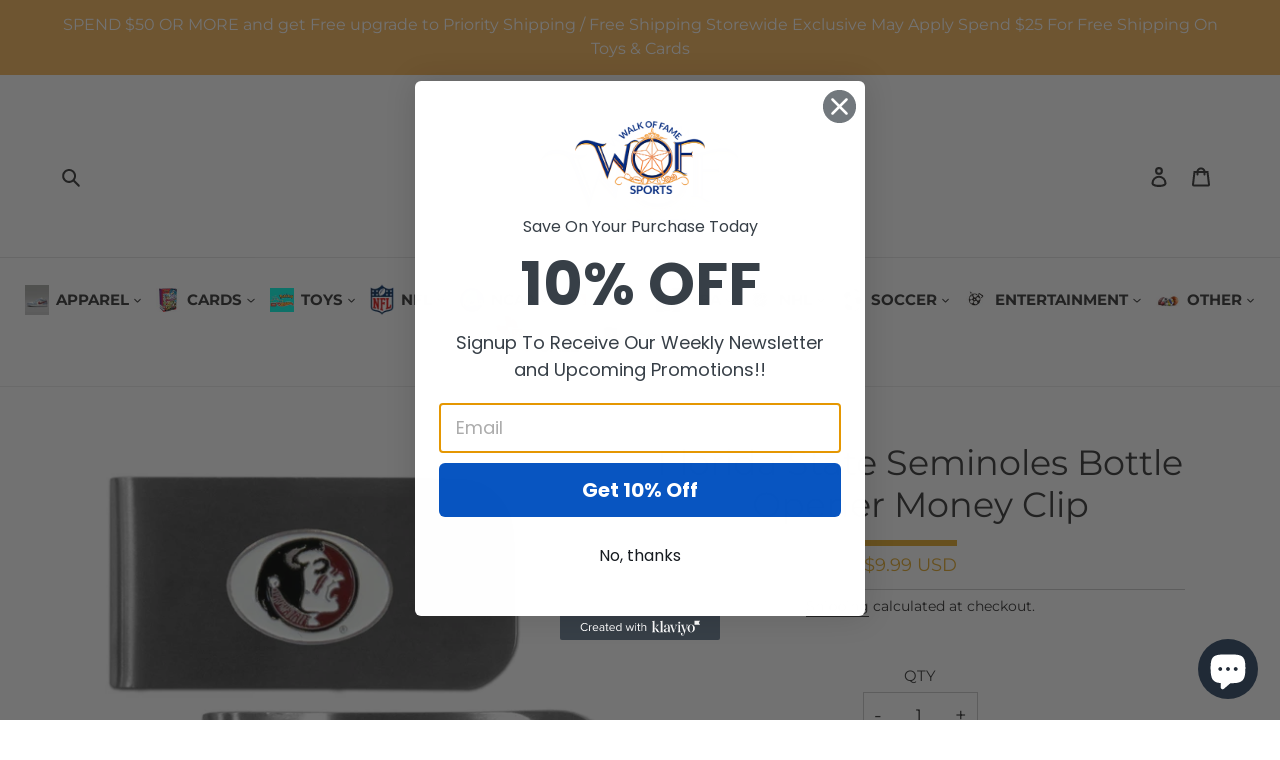

--- FILE ---
content_type: text/html; charset=utf-8
request_url: https://wofsports.com/products/florida-state-seminoles-bottle-opener-money-clip
body_size: 56565
content:
<!doctype html>
<html class="no-js" lang="en">
<head><meta name="google-site-verification" content="tw2PFYleJHrela0lmhxm85anZrq7rL8GhTCIRbe9bUs" />

<!-- Google Tag Manager -->
<script>(function(w,d,s,l,i){w[l]=w[l]||[];w[l].push({'gtm.start':
new Date().getTime(),event:'gtm.js'});var f=d.getElementsByTagName(s)[0],
j=d.createElement(s),dl=l!='dataLayer'?'&l='+l:'';j.async=true;j.src=
'https://www.googletagmanager.com/gtm.js?id='+i+dl;f.parentNode.insertBefore(j,f);
})(window,document,'script','dataLayer','GTM-NC3XCVL');</script>
<!-- End Google Tag Manager -->
<script>
    (function(w,d,t,r,u)
    {
        var f,n,i;
        w[u]=w[u]||[],f=function()
        {
            var o={ti:"343068961", enableAutoSpaTracking: true};
            o.q=w[u],w[u]=new UET(o),w[u].push("pageLoad")
        },
        n=d.createElement(t),n.src=r,n.async=1,n.onload=n.onreadystatechange=function()
        {
            var s=this.readyState;
            s&&s!=="loaded"&&s!=="complete"||(f(),n.onload=n.onreadystatechange=null)
        },
        i=d.getElementsByTagName(t)[0],i.parentNode.insertBefore(n,i)
    })
    (window,document,"script","//bat.bing.com/bat.js","uetq");
</script>
  
<meta name="google-site-verification" content="Y6g1M08wht8ElEW5oXqH8hsAXcStXCKAE_Lx5wyOPXM" />
  <meta charset="utf-8">
  <meta http-equiv="X-UA-Compatible" content="IE=edge,chrome=1">
  <meta name="viewport" content="width=device-width,initial-scale=1">
  <meta name="theme-color" content="#3a3a3a">

  <link rel="preconnect" href="https://cdn.shopify.com" crossorigin>
  <link rel="preconnect" href="https://fonts.shopifycdn.com" crossorigin>
  <link rel="preconnect" href="https://monorail-edge.shopifysvc.com"><link rel="preload" href="//wofsports.com/cdn/shop/t/2/assets/theme.css?v=117567631693788028501691479823" as="style">
  
  <link rel="preload" as="font" href="//wofsports.com/cdn/fonts/montserrat/montserrat_n4.81949fa0ac9fd2021e16436151e8eaa539321637.woff2" type="font/woff2" crossorigin>
  <link rel="preload" as="font" href="//wofsports.com/cdn/fonts/montserrat/montserrat_n4.81949fa0ac9fd2021e16436151e8eaa539321637.woff2" type="font/woff2" crossorigin>
  <link rel="preload" as="font" href="//wofsports.com/cdn/fonts/montserrat/montserrat_n7.3c434e22befd5c18a6b4afadb1e3d77c128c7939.woff2" type="font/woff2" crossorigin>

  <link rel="preload" href="//wofsports.com/cdn/shop/t/2/assets/theme.js?v=16496904526587043101662727264" as="script">
  <link rel="preload" href="//wofsports.com/cdn/shop/t/2/assets/lazysizes.js?v=63098554868324070131642065821" as="script"><link rel="canonical" href="https://wofsports.com/products/florida-state-seminoles-bottle-opener-money-clip"><link rel="shortcut icon" href="//wofsports.com/cdn/shop/files/logo_32x32.png?v=1642071641" type="image/png"><title>Florida State Seminoles Bottle Opener Money Clip
&ndash; WOFSPORTS</title><meta name="description" content="Officially Licensed NCAA Product. This unique money clip is made of heavy-duty steel and has a functional bottle opener on the back. The money clip features a team emblem with enameled team colors, &amp;amp; makes a great gift!"><!-- /snippets/social-meta-tags.liquid -->


<meta property="og:site_name" content="WOFSPORTS">
<meta property="og:url" content="https://wofsports.com/products/florida-state-seminoles-bottle-opener-money-clip">
<meta property="og:title" content="Florida State Seminoles Bottle Opener Money Clip">
<meta property="og:type" content="product">
<meta property="og:description" content="Officially Licensed NCAA Product. This unique money clip is made of heavy-duty steel and has a functional bottle opener on the back. The money clip features a team emblem with enameled team colors, &amp;amp; makes a great gift!"><meta property="og:image" content="http://wofsports.com/cdn/shop/products/Florida-St.-Seminoles-Bottle-Opener-Money-Clip_1c3a3950-ff14-4bb2-bed0-0a697b946045.jpg?v=1657113680">
  <meta property="og:image:secure_url" content="https://wofsports.com/cdn/shop/products/Florida-St.-Seminoles-Bottle-Opener-Money-Clip_1c3a3950-ff14-4bb2-bed0-0a697b946045.jpg?v=1657113680">
  <meta property="og:image:width" content="1000">
  <meta property="og:image:height" content="1000">
  <meta property="og:price:amount" content="9.99">
  <meta property="og:price:currency" content="USD">



  <meta name="twitter:site" content="@WOFSPORTS">

<meta name="twitter:card" content="summary_large_image">
<meta name="twitter:title" content="Florida State Seminoles Bottle Opener Money Clip">
<meta name="twitter:description" content="Officially Licensed NCAA Product. This unique money clip is made of heavy-duty steel and has a functional bottle opener on the back. The money clip features a team emblem with enameled team colors, &amp;amp; makes a great gift!">

  
<style data-shopify>
:root {
    --color-text: #3a3a3a;
    --color-text-rgb: 58, 58, 58;
    --color-body-text: #333232;
    --color-sale-text: #EA0606;
    --color-small-button-text-border: #3a3a3a;
    --color-text-field: #ffffff;
    --color-text-field-text: #000000;
    --color-text-field-text-rgb: 0, 0, 0;

    --color-btn-primary: #3a3a3a;
    --color-btn-primary-darker: #212121;
    --color-btn-primary-text: #ffffff;

    --color-blankstate: rgba(51, 50, 50, 0.35);
    --color-blankstate-border: rgba(51, 50, 50, 0.2);
    --color-blankstate-background: rgba(51, 50, 50, 0.1);

    --color-text-focus:#606060;
    --color-overlay-text-focus:#e6e6e6;
    --color-btn-primary-focus:#606060;
    --color-btn-social-focus:#d2d2d2;
    --color-small-button-text-border-focus:#606060;
    --predictive-search-focus:#f2f2f2;

    --color-body: #ffffff;
    --color-bg: #ffffff;
    --color-bg-rgb: 255, 255, 255;
    --color-bg-alt: rgba(51, 50, 50, 0.05);
    --color-bg-currency-selector: rgba(51, 50, 50, 0.2);

    --color-overlay-title-text: #ffffff;
    --color-image-overlay: #685858;
    --color-image-overlay-rgb: 104, 88, 88;--opacity-image-overlay: 0.4;--hover-overlay-opacity: 0.8;

    --color-border: #ebebeb;
    --color-border-form: #cccccc;
    --color-border-form-darker: #b3b3b3;

    --svg-select-icon: url(//wofsports.com/cdn/shop/t/2/assets/ico-select.svg?v=29003672709104678581642065838);
    --slick-img-url: url(//wofsports.com/cdn/shop/t/2/assets/ajax-loader.gif?v=41356863302472015721642065819);

    --font-weight-body--bold: 700;
    --font-weight-body--bolder: 700;

    --font-stack-header: Montserrat, sans-serif;
    --font-style-header: normal;
    --font-weight-header: 400;

    --font-stack-body: Montserrat, sans-serif;
    --font-style-body: normal;
    --font-weight-body: 400;

    --font-size-header: 26;

    --font-size-base: 15;

    --font-h1-desktop: 35;
    --font-h1-mobile: 32;
    --font-h2-desktop: 20;
    --font-h2-mobile: 18;
    --font-h3-mobile: 20;
    --font-h4-desktop: 17;
    --font-h4-mobile: 15;
    --font-h5-desktop: 15;
    --font-h5-mobile: 13;
    --font-h6-desktop: 14;
    --font-h6-mobile: 12;

    --font-mega-title-large-desktop: 65;

    --font-rich-text-large: 17;
    --font-rich-text-small: 13;

    
--color-video-bg: #f2f2f2;

    
    --global-color-image-loader-primary: rgba(58, 58, 58, 0.06);
    --global-color-image-loader-secondary: rgba(58, 58, 58, 0.12);
  }
</style>


  <style>*,::after,::before{box-sizing:border-box}body{margin:0}body,html{background-color:var(--color-body)}body,button{font-size:calc(var(--font-size-base) * 1px);font-family:var(--font-stack-body);font-style:var(--font-style-body);font-weight:var(--font-weight-body);color:var(--color-text);line-height:1.5}body,button{-webkit-font-smoothing:antialiased;-webkit-text-size-adjust:100%}.border-bottom{border-bottom:1px solid var(--color-border)}.btn--link{background-color:transparent;border:0;margin:0;color:var(--color-text);text-align:left}.text-right{text-align:right}.icon{display:inline-block;width:20px;height:20px;vertical-align:middle;fill:currentColor}.icon__fallback-text,.visually-hidden{position:absolute!important;overflow:hidden;clip:rect(0 0 0 0);height:1px;width:1px;margin:-1px;padding:0;border:0}svg.icon:not(.icon--full-color) circle,svg.icon:not(.icon--full-color) ellipse,svg.icon:not(.icon--full-color) g,svg.icon:not(.icon--full-color) line,svg.icon:not(.icon--full-color) path,svg.icon:not(.icon--full-color) polygon,svg.icon:not(.icon--full-color) polyline,svg.icon:not(.icon--full-color) rect,symbol.icon:not(.icon--full-color) circle,symbol.icon:not(.icon--full-color) ellipse,symbol.icon:not(.icon--full-color) g,symbol.icon:not(.icon--full-color) line,symbol.icon:not(.icon--full-color) path,symbol.icon:not(.icon--full-color) polygon,symbol.icon:not(.icon--full-color) polyline,symbol.icon:not(.icon--full-color) rect{fill:inherit;stroke:inherit}li{list-style:none}.list--inline{padding:0;margin:0}.list--inline>li{display:inline-block;margin-bottom:0;vertical-align:middle}a{color:var(--color-text);text-decoration:none}.h1,.h2,h1,h2{margin:0 0 17.5px;font-family:var(--font-stack-header);font-style:var(--font-style-header);font-weight:var(--font-weight-header);line-height:1.2;overflow-wrap:break-word;word-wrap:break-word}.h1 a,.h2 a,h1 a,h2 a{color:inherit;text-decoration:none;font-weight:inherit}.h1,h1{font-size:calc(((var(--font-h1-desktop))/ (var(--font-size-base))) * 1em);text-transform:none;letter-spacing:0}@media only screen and (max-width:749px){.h1,h1{font-size:calc(((var(--font-h1-mobile))/ (var(--font-size-base))) * 1em)}}.h2,h2{font-size:calc(((var(--font-h2-desktop))/ (var(--font-size-base))) * 1em);text-transform:uppercase;letter-spacing:.1em}@media only screen and (max-width:749px){.h2,h2{font-size:calc(((var(--font-h2-mobile))/ (var(--font-size-base))) * 1em)}}p{color:var(--color-body-text);margin:0 0 19.44444px}@media only screen and (max-width:749px){p{font-size:calc(((var(--font-size-base) - 1)/ (var(--font-size-base))) * 1em)}}p:last-child{margin-bottom:0}@media only screen and (max-width:749px){.small--hide{display:none!important}}.grid{list-style:none;margin:0;padding:0;margin-left:-30px}.grid::after{content:'';display:table;clear:both}@media only screen and (max-width:749px){.grid{margin-left:-22px}}.grid::after{content:'';display:table;clear:both}.grid--no-gutters{margin-left:0}.grid--no-gutters .grid__item{padding-left:0}.grid--table{display:table;table-layout:fixed;width:100%}.grid--table>.grid__item{float:none;display:table-cell;vertical-align:middle}.grid__item{float:left;padding-left:30px;width:100%}@media only screen and (max-width:749px){.grid__item{padding-left:22px}}.grid__item[class*="--push"]{position:relative}@media only screen and (min-width:750px){.medium-up--one-quarter{width:25%}.medium-up--push-one-third{width:33.33%}.medium-up--one-half{width:50%}.medium-up--push-one-third{left:33.33%;position:relative}}.site-header{position:relative;background-color:var(--color-body)}@media only screen and (max-width:749px){.site-header{border-bottom:1px solid var(--color-border)}}@media only screen and (min-width:750px){.site-header{padding:0 55px}.site-header.logo--center{padding-top:30px}}.site-header__logo{margin:15px 0}.logo-align--center .site-header__logo{text-align:center;margin:0 auto}@media only screen and (max-width:749px){.logo-align--center .site-header__logo{text-align:left;margin:15px 0}}@media only screen and (max-width:749px){.site-header__logo{padding-left:22px;text-align:left}.site-header__logo img{margin:0}}.site-header__logo-link{display:inline-block;word-break:break-word}@media only screen and (min-width:750px){.logo-align--center .site-header__logo-link{margin:0 auto}}.site-header__logo-image{display:block}@media only screen and (min-width:750px){.site-header__logo-image{margin:0 auto}}.site-header__logo-image img{width:100%}.site-header__logo-image--centered img{margin:0 auto}.site-header__logo img{display:block}.site-header__icons{position:relative;white-space:nowrap}@media only screen and (max-width:749px){.site-header__icons{width:auto;padding-right:13px}.site-header__icons .btn--link,.site-header__icons .site-header__cart{font-size:calc(((var(--font-size-base))/ (var(--font-size-base))) * 1em)}}.site-header__icons-wrapper{position:relative;display:-webkit-flex;display:-ms-flexbox;display:flex;width:100%;-ms-flex-align:center;-webkit-align-items:center;-moz-align-items:center;-ms-align-items:center;-o-align-items:center;align-items:center;-webkit-justify-content:flex-end;-ms-justify-content:flex-end;justify-content:flex-end}.site-header__account,.site-header__cart,.site-header__search{position:relative}.site-header__search.site-header__icon{display:none}@media only screen and (min-width:1400px){.site-header__search.site-header__icon{display:block}}.site-header__search-toggle{display:block}@media only screen and (min-width:750px){.site-header__account,.site-header__cart{padding:10px 11px}}.site-header__cart-title,.site-header__search-title{position:absolute!important;overflow:hidden;clip:rect(0 0 0 0);height:1px;width:1px;margin:-1px;padding:0;border:0;display:block;vertical-align:middle}.site-header__cart-title{margin-right:3px}.site-header__cart-count{display:flex;align-items:center;justify-content:center;position:absolute;right:.4rem;top:.2rem;font-weight:700;background-color:var(--color-btn-primary);color:var(--color-btn-primary-text);border-radius:50%;min-width:1em;height:1em}.site-header__cart-count span{font-family:HelveticaNeue,"Helvetica Neue",Helvetica,Arial,sans-serif;font-size:calc(11em / 16);line-height:1}@media only screen and (max-width:749px){.site-header__cart-count{top:calc(7em / 16);right:0;border-radius:50%;min-width:calc(19em / 16);height:calc(19em / 16)}}@media only screen and (max-width:749px){.site-header__cart-count span{padding:.25em calc(6em / 16);font-size:12px}}.site-header__menu{display:none}@media only screen and (max-width:749px){.site-header__icon{display:inline-block;vertical-align:middle;padding:10px 11px;margin:0}}@media only screen and (min-width:750px){.site-header__icon .icon-search{margin-right:3px}}.announcement-bar{z-index:10;position:relative;text-align:center;border-bottom:1px solid transparent;padding:2px}.announcement-bar__link{display:block}.announcement-bar__message{display:block;padding:11px 22px;font-size:calc(((16)/ (var(--font-size-base))) * 1em);font-weight:var(--font-weight-header)}@media only screen and (min-width:750px){.announcement-bar__message{padding-left:55px;padding-right:55px}}.site-nav{position:relative;padding:0;text-align:center;margin:25px 0}.site-nav a{padding:3px 10px}.site-nav__link{display:block;white-space:nowrap}.site-nav--centered .site-nav__link{padding-top:0}.site-nav__link .icon-chevron-down{width:calc(8em / 16);height:calc(8em / 16);margin-left:.5rem}.site-nav__label{border-bottom:1px solid transparent}.site-nav__link--active .site-nav__label{border-bottom-color:var(--color-text)}.site-nav__link--button{border:none;background-color:transparent;padding:3px 10px}.site-header__mobile-nav{z-index:11;position:relative;background-color:var(--color-body)}@media only screen and (max-width:749px){.site-header__mobile-nav{display:-webkit-flex;display:-ms-flexbox;display:flex;width:100%;-ms-flex-align:center;-webkit-align-items:center;-moz-align-items:center;-ms-align-items:center;-o-align-items:center;align-items:center}}.mobile-nav--open .icon-close{display:none}.main-content{opacity:0}.main-content .shopify-section{display:none}.main-content .shopify-section:first-child{display:inherit}.critical-hidden{display:none}</style>

  <script>
    window.performance.mark('debut:theme_stylesheet_loaded.start');

    function onLoadStylesheet() {
      performance.mark('debut:theme_stylesheet_loaded.end');
      performance.measure('debut:theme_stylesheet_loaded', 'debut:theme_stylesheet_loaded.start', 'debut:theme_stylesheet_loaded.end');

      var url = "//wofsports.com/cdn/shop/t/2/assets/theme.css?v=117567631693788028501691479823";
      var link = document.querySelector('link[href="' + url + '"]');
      link.loaded = true;
      link.dispatchEvent(new Event('load'));
    }
  </script>

  <link rel="stylesheet" href="//wofsports.com/cdn/shop/t/2/assets/theme.css?v=117567631693788028501691479823" type="text/css" media="print" onload="this.media='all';onLoadStylesheet()">

<!-- CSS ================================================== -->
   <link href="//wofsports.com/cdn/shop/t/2/assets/responsiv.css?v=107651684647579638591691487364" rel="stylesheet" type="text/css" media="all" />
   <link href="//wofsports.com/cdn/shop/t/2/assets/custom-font-style.css?5845" rel="stylesheet" type="text/css" media="all" />
  <!-- end css ================================================== -->


  <style> 
    @font-face {
  font-family: Montserrat;
  font-weight: 400;
  font-style: normal;
  font-display: swap;
  src: url("//wofsports.com/cdn/fonts/montserrat/montserrat_n4.81949fa0ac9fd2021e16436151e8eaa539321637.woff2") format("woff2"),
       url("//wofsports.com/cdn/fonts/montserrat/montserrat_n4.a6c632ca7b62da89c3594789ba828388aac693fe.woff") format("woff");
}

    @font-face {
  font-family: Montserrat;
  font-weight: 400;
  font-style: normal;
  font-display: swap;
  src: url("//wofsports.com/cdn/fonts/montserrat/montserrat_n4.81949fa0ac9fd2021e16436151e8eaa539321637.woff2") format("woff2"),
       url("//wofsports.com/cdn/fonts/montserrat/montserrat_n4.a6c632ca7b62da89c3594789ba828388aac693fe.woff") format("woff");
}

    @font-face {
  font-family: Montserrat;
  font-weight: 700;
  font-style: normal;
  font-display: swap;
  src: url("//wofsports.com/cdn/fonts/montserrat/montserrat_n7.3c434e22befd5c18a6b4afadb1e3d77c128c7939.woff2") format("woff2"),
       url("//wofsports.com/cdn/fonts/montserrat/montserrat_n7.5d9fa6e2cae713c8fb539a9876489d86207fe957.woff") format("woff");
}

    @font-face {
  font-family: Montserrat;
  font-weight: 700;
  font-style: normal;
  font-display: swap;
  src: url("//wofsports.com/cdn/fonts/montserrat/montserrat_n7.3c434e22befd5c18a6b4afadb1e3d77c128c7939.woff2") format("woff2"),
       url("//wofsports.com/cdn/fonts/montserrat/montserrat_n7.5d9fa6e2cae713c8fb539a9876489d86207fe957.woff") format("woff");
}

    @font-face {
  font-family: Montserrat;
  font-weight: 400;
  font-style: italic;
  font-display: swap;
  src: url("//wofsports.com/cdn/fonts/montserrat/montserrat_i4.5a4ea298b4789e064f62a29aafc18d41f09ae59b.woff2") format("woff2"),
       url("//wofsports.com/cdn/fonts/montserrat/montserrat_i4.072b5869c5e0ed5b9d2021e4c2af132e16681ad2.woff") format("woff");
}

    @font-face {
  font-family: Montserrat;
  font-weight: 700;
  font-style: italic;
  font-display: swap;
  src: url("//wofsports.com/cdn/fonts/montserrat/montserrat_i7.a0d4a463df4f146567d871890ffb3c80408e7732.woff2") format("woff2"),
       url("//wofsports.com/cdn/fonts/montserrat/montserrat_i7.f6ec9f2a0681acc6f8152c40921d2a4d2e1a2c78.woff") format("woff");
}

  </style>

  <script>const moneyFormat = "${{amount}} USD"
var theme = {
      breakpoints: {
        medium: 750,
        large: 990,
        widescreen: 1400
      },
      strings: {
        addToCart: "Add to cart",
        soldOut: "Sold out",
        unavailable: "Unavailable",
        regularPrice: "Regular price",
        salePrice: "Sale price",
        sale: "Sale",
        fromLowestPrice: "from [price]",
        vendor: "Vendor",
        showMore: "Show More",
        showLess: "Show Less",
        searchFor: "Search for",
        addressError: "Error looking up that address",
        addressNoResults: "No results for that address",
        addressQueryLimit: "You have exceeded the Google API usage limit. Consider upgrading to a \u003ca href=\"https:\/\/developers.google.com\/maps\/premium\/usage-limits\"\u003ePremium Plan\u003c\/a\u003e.",
        authError: "There was a problem authenticating your Google Maps account.",
        newWindow: "Opens in a new window.",
        external: "Opens external website.",
        newWindowExternal: "Opens external website in a new window.",
        removeLabel: "Remove [product]",
        update: "Update",
        quantity: "Quantity",
        discountedTotal: "Discounted total",
        regularTotal: "Regular total",
        priceColumn: "See Price column for discount details.",
        quantityMinimumMessage: "Quantity must be 1 or more",
        cartError: "There was an error while updating your cart. Please try again.",
        removedItemMessage: "Removed \u003cspan class=\"cart__removed-product-details\"\u003e([quantity]) [link]\u003c\/span\u003e from your cart.",
        unitPrice: "Unit price",
        unitPriceSeparator: "per",
        oneCartCount: "1 item",
        otherCartCount: "[count] items",
        quantityLabel: "Quantity: [count]",
        products: "Products",
        loading: "Loading",
        number_of_results: "[result_number] of [results_count]",
        number_of_results_found: "[results_count] results found",
        one_result_found: "1 result found"
      },
      moneyFormat: moneyFormat,
      moneyFormatWithCurrency: "${{amount}} USD",
      settings: {
        predictiveSearchEnabled: true,
        predictiveSearchShowPrice: false,
        predictiveSearchShowVendor: false
      },
      stylesheet: "//wofsports.com/cdn/shop/t/2/assets/theme.css?v=117567631693788028501691479823"
    };document.documentElement.className = document.documentElement.className.replace('no-js', 'js');
  </script><script type="text/javascript" src="//code.jquery.com/jquery-1.11.0.min.js"></script>
  <script type="text/javascript" src="//code.jquery.com/jquery-migrate-1.2.1.min.js"></script>
     <link rel="stylesheet" type="text/css" href="//cdn.jsdelivr.net/npm/slick-carousel@1.8.1/slick/slick.css"/>
    <script type="text/javascript" src="https://cdnjs.cloudflare.com/ajax/libs/slick-carousel/1.8.1/slick.min.js" defer="defer"></script>
       <link rel="stylesheet" href="https://cdnjs.cloudflare.com/ajax/libs/font-awesome/4.7.0/css/font-awesome.min.css">

  <script src="//wofsports.com/cdn/shop/t/2/assets/theme.js?v=16496904526587043101662727264" defer="defer"></script>
  <script src="//wofsports.com/cdn/shop/t/2/assets/lazysizes.js?v=63098554868324070131642065821" async="async"></script>



  <script type="text/javascript">
    if (window.MSInputMethodContext && document.documentMode) {
      var scripts = document.getElementsByTagName('script')[0];
      var polyfill = document.createElement("script");
      polyfill.defer = true;
      polyfill.src = "//wofsports.com/cdn/shop/t/2/assets/ie11CustomProperties.min.js?v=146208399201472936201642065821";

      scripts.parentNode.insertBefore(polyfill, scripts);
    }
  </script>

  <script>window.performance && window.performance.mark && window.performance.mark('shopify.content_for_header.start');</script><meta name="google-site-verification" content="Y6g1M08wht8ElEW5oXqH8hsAXcStXCKAE_Lx5wyOPXM">
<meta name="facebook-domain-verification" content="jkaoh38jmg10kgeesbxxaehwfwp3jg">
<meta id="shopify-digital-wallet" name="shopify-digital-wallet" content="/62225744084/digital_wallets/dialog">
<meta name="shopify-checkout-api-token" content="f83554166e54b1fcd5be18626e290f97">
<link rel="alternate" hreflang="x-default" href="https://wofsports.com/products/florida-state-seminoles-bottle-opener-money-clip">
<link rel="alternate" hreflang="en" href="https://wofsports.com/products/florida-state-seminoles-bottle-opener-money-clip">
<link rel="alternate" hreflang="ar" href="https://wofsports.com/ar/products/florida-state-seminoles-bottle-opener-money-clip">
<link rel="alternate" hreflang="zh-Hans" href="https://wofsports.com/zh-hans/products/florida-state-seminoles-bottle-opener-money-clip">
<link rel="alternate" hreflang="zh-Hans-AD" href="https://wofsports.com/zh-hans/products/florida-state-seminoles-bottle-opener-money-clip">
<link rel="alternate" hreflang="zh-Hans-AE" href="https://wofsports.com/zh-hans/products/florida-state-seminoles-bottle-opener-money-clip">
<link rel="alternate" hreflang="zh-Hans-AG" href="https://wofsports.com/zh-hans/products/florida-state-seminoles-bottle-opener-money-clip">
<link rel="alternate" hreflang="zh-Hans-AI" href="https://wofsports.com/zh-hans/products/florida-state-seminoles-bottle-opener-money-clip">
<link rel="alternate" hreflang="zh-Hans-AL" href="https://wofsports.com/zh-hans/products/florida-state-seminoles-bottle-opener-money-clip">
<link rel="alternate" hreflang="zh-Hans-AM" href="https://wofsports.com/zh-hans/products/florida-state-seminoles-bottle-opener-money-clip">
<link rel="alternate" hreflang="zh-Hans-AO" href="https://wofsports.com/zh-hans/products/florida-state-seminoles-bottle-opener-money-clip">
<link rel="alternate" hreflang="zh-Hans-AR" href="https://wofsports.com/zh-hans/products/florida-state-seminoles-bottle-opener-money-clip">
<link rel="alternate" hreflang="zh-Hans-AT" href="https://wofsports.com/zh-hans/products/florida-state-seminoles-bottle-opener-money-clip">
<link rel="alternate" hreflang="zh-Hans-AU" href="https://wofsports.com/zh-hans/products/florida-state-seminoles-bottle-opener-money-clip">
<link rel="alternate" hreflang="zh-Hans-AW" href="https://wofsports.com/zh-hans/products/florida-state-seminoles-bottle-opener-money-clip">
<link rel="alternate" hreflang="zh-Hans-AZ" href="https://wofsports.com/zh-hans/products/florida-state-seminoles-bottle-opener-money-clip">
<link rel="alternate" hreflang="zh-Hans-BA" href="https://wofsports.com/zh-hans/products/florida-state-seminoles-bottle-opener-money-clip">
<link rel="alternate" hreflang="zh-Hans-BB" href="https://wofsports.com/zh-hans/products/florida-state-seminoles-bottle-opener-money-clip">
<link rel="alternate" hreflang="zh-Hans-BD" href="https://wofsports.com/zh-hans/products/florida-state-seminoles-bottle-opener-money-clip">
<link rel="alternate" hreflang="zh-Hans-BE" href="https://wofsports.com/zh-hans/products/florida-state-seminoles-bottle-opener-money-clip">
<link rel="alternate" hreflang="zh-Hans-BF" href="https://wofsports.com/zh-hans/products/florida-state-seminoles-bottle-opener-money-clip">
<link rel="alternate" hreflang="zh-Hans-BG" href="https://wofsports.com/zh-hans/products/florida-state-seminoles-bottle-opener-money-clip">
<link rel="alternate" hreflang="zh-Hans-BH" href="https://wofsports.com/zh-hans/products/florida-state-seminoles-bottle-opener-money-clip">
<link rel="alternate" hreflang="zh-Hans-BI" href="https://wofsports.com/zh-hans/products/florida-state-seminoles-bottle-opener-money-clip">
<link rel="alternate" hreflang="zh-Hans-BJ" href="https://wofsports.com/zh-hans/products/florida-state-seminoles-bottle-opener-money-clip">
<link rel="alternate" hreflang="zh-Hans-BL" href="https://wofsports.com/zh-hans/products/florida-state-seminoles-bottle-opener-money-clip">
<link rel="alternate" hreflang="zh-Hans-BM" href="https://wofsports.com/zh-hans/products/florida-state-seminoles-bottle-opener-money-clip">
<link rel="alternate" hreflang="zh-Hans-BN" href="https://wofsports.com/zh-hans/products/florida-state-seminoles-bottle-opener-money-clip">
<link rel="alternate" hreflang="zh-Hans-BO" href="https://wofsports.com/zh-hans/products/florida-state-seminoles-bottle-opener-money-clip">
<link rel="alternate" hreflang="zh-Hans-BQ" href="https://wofsports.com/zh-hans/products/florida-state-seminoles-bottle-opener-money-clip">
<link rel="alternate" hreflang="zh-Hans-BR" href="https://wofsports.com/zh-hans/products/florida-state-seminoles-bottle-opener-money-clip">
<link rel="alternate" hreflang="zh-Hans-BS" href="https://wofsports.com/zh-hans/products/florida-state-seminoles-bottle-opener-money-clip">
<link rel="alternate" hreflang="zh-Hans-BW" href="https://wofsports.com/zh-hans/products/florida-state-seminoles-bottle-opener-money-clip">
<link rel="alternate" hreflang="zh-Hans-BZ" href="https://wofsports.com/zh-hans/products/florida-state-seminoles-bottle-opener-money-clip">
<link rel="alternate" hreflang="zh-Hans-CA" href="https://wofsports.com/zh-hans/products/florida-state-seminoles-bottle-opener-money-clip">
<link rel="alternate" hreflang="zh-Hans-CH" href="https://wofsports.com/zh-hans/products/florida-state-seminoles-bottle-opener-money-clip">
<link rel="alternate" hreflang="zh-Hans-CK" href="https://wofsports.com/zh-hans/products/florida-state-seminoles-bottle-opener-money-clip">
<link rel="alternate" hreflang="zh-Hans-CL" href="https://wofsports.com/zh-hans/products/florida-state-seminoles-bottle-opener-money-clip">
<link rel="alternate" hreflang="zh-Hans-CM" href="https://wofsports.com/zh-hans/products/florida-state-seminoles-bottle-opener-money-clip">
<link rel="alternate" hreflang="zh-Hans-CN" href="https://wofsports.com/zh-hans/products/florida-state-seminoles-bottle-opener-money-clip">
<link rel="alternate" hreflang="zh-Hans-CO" href="https://wofsports.com/zh-hans/products/florida-state-seminoles-bottle-opener-money-clip">
<link rel="alternate" hreflang="zh-Hans-CR" href="https://wofsports.com/zh-hans/products/florida-state-seminoles-bottle-opener-money-clip">
<link rel="alternate" hreflang="zh-Hans-CV" href="https://wofsports.com/zh-hans/products/florida-state-seminoles-bottle-opener-money-clip">
<link rel="alternate" hreflang="zh-Hans-CW" href="https://wofsports.com/zh-hans/products/florida-state-seminoles-bottle-opener-money-clip">
<link rel="alternate" hreflang="zh-Hans-CY" href="https://wofsports.com/zh-hans/products/florida-state-seminoles-bottle-opener-money-clip">
<link rel="alternate" hreflang="zh-Hans-CZ" href="https://wofsports.com/zh-hans/products/florida-state-seminoles-bottle-opener-money-clip">
<link rel="alternate" hreflang="zh-Hans-DE" href="https://wofsports.com/zh-hans/products/florida-state-seminoles-bottle-opener-money-clip">
<link rel="alternate" hreflang="zh-Hans-DJ" href="https://wofsports.com/zh-hans/products/florida-state-seminoles-bottle-opener-money-clip">
<link rel="alternate" hreflang="zh-Hans-DK" href="https://wofsports.com/zh-hans/products/florida-state-seminoles-bottle-opener-money-clip">
<link rel="alternate" hreflang="zh-Hans-DM" href="https://wofsports.com/zh-hans/products/florida-state-seminoles-bottle-opener-money-clip">
<link rel="alternate" hreflang="zh-Hans-DO" href="https://wofsports.com/zh-hans/products/florida-state-seminoles-bottle-opener-money-clip">
<link rel="alternate" hreflang="zh-Hans-DZ" href="https://wofsports.com/zh-hans/products/florida-state-seminoles-bottle-opener-money-clip">
<link rel="alternate" hreflang="zh-Hans-EC" href="https://wofsports.com/zh-hans/products/florida-state-seminoles-bottle-opener-money-clip">
<link rel="alternate" hreflang="zh-Hans-EE" href="https://wofsports.com/zh-hans/products/florida-state-seminoles-bottle-opener-money-clip">
<link rel="alternate" hreflang="zh-Hans-EG" href="https://wofsports.com/zh-hans/products/florida-state-seminoles-bottle-opener-money-clip">
<link rel="alternate" hreflang="zh-Hans-ES" href="https://wofsports.com/zh-hans/products/florida-state-seminoles-bottle-opener-money-clip">
<link rel="alternate" hreflang="zh-Hans-ET" href="https://wofsports.com/zh-hans/products/florida-state-seminoles-bottle-opener-money-clip">
<link rel="alternate" hreflang="zh-Hans-FI" href="https://wofsports.com/zh-hans/products/florida-state-seminoles-bottle-opener-money-clip">
<link rel="alternate" hreflang="zh-Hans-FJ" href="https://wofsports.com/zh-hans/products/florida-state-seminoles-bottle-opener-money-clip">
<link rel="alternate" hreflang="zh-Hans-FK" href="https://wofsports.com/zh-hans/products/florida-state-seminoles-bottle-opener-money-clip">
<link rel="alternate" hreflang="zh-Hans-FO" href="https://wofsports.com/zh-hans/products/florida-state-seminoles-bottle-opener-money-clip">
<link rel="alternate" hreflang="zh-Hans-FR" href="https://wofsports.com/zh-hans/products/florida-state-seminoles-bottle-opener-money-clip">
<link rel="alternate" hreflang="zh-Hans-GA" href="https://wofsports.com/zh-hans/products/florida-state-seminoles-bottle-opener-money-clip">
<link rel="alternate" hreflang="zh-Hans-GB" href="https://wofsports.com/zh-hans/products/florida-state-seminoles-bottle-opener-money-clip">
<link rel="alternate" hreflang="zh-Hans-GD" href="https://wofsports.com/zh-hans/products/florida-state-seminoles-bottle-opener-money-clip">
<link rel="alternate" hreflang="zh-Hans-GE" href="https://wofsports.com/zh-hans/products/florida-state-seminoles-bottle-opener-money-clip">
<link rel="alternate" hreflang="zh-Hans-GF" href="https://wofsports.com/zh-hans/products/florida-state-seminoles-bottle-opener-money-clip">
<link rel="alternate" hreflang="zh-Hans-GG" href="https://wofsports.com/zh-hans/products/florida-state-seminoles-bottle-opener-money-clip">
<link rel="alternate" hreflang="zh-Hans-GH" href="https://wofsports.com/zh-hans/products/florida-state-seminoles-bottle-opener-money-clip">
<link rel="alternate" hreflang="zh-Hans-GI" href="https://wofsports.com/zh-hans/products/florida-state-seminoles-bottle-opener-money-clip">
<link rel="alternate" hreflang="zh-Hans-GL" href="https://wofsports.com/zh-hans/products/florida-state-seminoles-bottle-opener-money-clip">
<link rel="alternate" hreflang="zh-Hans-GM" href="https://wofsports.com/zh-hans/products/florida-state-seminoles-bottle-opener-money-clip">
<link rel="alternate" hreflang="zh-Hans-GN" href="https://wofsports.com/zh-hans/products/florida-state-seminoles-bottle-opener-money-clip">
<link rel="alternate" hreflang="zh-Hans-GP" href="https://wofsports.com/zh-hans/products/florida-state-seminoles-bottle-opener-money-clip">
<link rel="alternate" hreflang="zh-Hans-GQ" href="https://wofsports.com/zh-hans/products/florida-state-seminoles-bottle-opener-money-clip">
<link rel="alternate" hreflang="zh-Hans-GR" href="https://wofsports.com/zh-hans/products/florida-state-seminoles-bottle-opener-money-clip">
<link rel="alternate" hreflang="zh-Hans-GT" href="https://wofsports.com/zh-hans/products/florida-state-seminoles-bottle-opener-money-clip">
<link rel="alternate" hreflang="zh-Hans-GW" href="https://wofsports.com/zh-hans/products/florida-state-seminoles-bottle-opener-money-clip">
<link rel="alternate" hreflang="zh-Hans-GY" href="https://wofsports.com/zh-hans/products/florida-state-seminoles-bottle-opener-money-clip">
<link rel="alternate" hreflang="zh-Hans-HK" href="https://wofsports.com/zh-hans/products/florida-state-seminoles-bottle-opener-money-clip">
<link rel="alternate" hreflang="zh-Hans-HN" href="https://wofsports.com/zh-hans/products/florida-state-seminoles-bottle-opener-money-clip">
<link rel="alternate" hreflang="zh-Hans-HR" href="https://wofsports.com/zh-hans/products/florida-state-seminoles-bottle-opener-money-clip">
<link rel="alternate" hreflang="zh-Hans-HT" href="https://wofsports.com/zh-hans/products/florida-state-seminoles-bottle-opener-money-clip">
<link rel="alternate" hreflang="zh-Hans-HU" href="https://wofsports.com/zh-hans/products/florida-state-seminoles-bottle-opener-money-clip">
<link rel="alternate" hreflang="zh-Hans-ID" href="https://wofsports.com/zh-hans/products/florida-state-seminoles-bottle-opener-money-clip">
<link rel="alternate" hreflang="zh-Hans-IE" href="https://wofsports.com/zh-hans/products/florida-state-seminoles-bottle-opener-money-clip">
<link rel="alternate" hreflang="zh-Hans-IL" href="https://wofsports.com/zh-hans/products/florida-state-seminoles-bottle-opener-money-clip">
<link rel="alternate" hreflang="zh-Hans-IN" href="https://wofsports.com/zh-hans/products/florida-state-seminoles-bottle-opener-money-clip">
<link rel="alternate" hreflang="zh-Hans-IS" href="https://wofsports.com/zh-hans/products/florida-state-seminoles-bottle-opener-money-clip">
<link rel="alternate" hreflang="zh-Hans-IT" href="https://wofsports.com/zh-hans/products/florida-state-seminoles-bottle-opener-money-clip">
<link rel="alternate" hreflang="zh-Hans-JE" href="https://wofsports.com/zh-hans/products/florida-state-seminoles-bottle-opener-money-clip">
<link rel="alternate" hreflang="zh-Hans-JM" href="https://wofsports.com/zh-hans/products/florida-state-seminoles-bottle-opener-money-clip">
<link rel="alternate" hreflang="zh-Hans-JO" href="https://wofsports.com/zh-hans/products/florida-state-seminoles-bottle-opener-money-clip">
<link rel="alternate" hreflang="zh-Hans-JP" href="https://wofsports.com/zh-hans/products/florida-state-seminoles-bottle-opener-money-clip">
<link rel="alternate" hreflang="zh-Hans-KE" href="https://wofsports.com/zh-hans/products/florida-state-seminoles-bottle-opener-money-clip">
<link rel="alternate" hreflang="zh-Hans-KG" href="https://wofsports.com/zh-hans/products/florida-state-seminoles-bottle-opener-money-clip">
<link rel="alternate" hreflang="zh-Hans-KH" href="https://wofsports.com/zh-hans/products/florida-state-seminoles-bottle-opener-money-clip">
<link rel="alternate" hreflang="zh-Hans-KI" href="https://wofsports.com/zh-hans/products/florida-state-seminoles-bottle-opener-money-clip">
<link rel="alternate" hreflang="zh-Hans-KM" href="https://wofsports.com/zh-hans/products/florida-state-seminoles-bottle-opener-money-clip">
<link rel="alternate" hreflang="zh-Hans-KN" href="https://wofsports.com/zh-hans/products/florida-state-seminoles-bottle-opener-money-clip">
<link rel="alternate" hreflang="zh-Hans-KR" href="https://wofsports.com/zh-hans/products/florida-state-seminoles-bottle-opener-money-clip">
<link rel="alternate" hreflang="zh-Hans-KW" href="https://wofsports.com/zh-hans/products/florida-state-seminoles-bottle-opener-money-clip">
<link rel="alternate" hreflang="zh-Hans-KY" href="https://wofsports.com/zh-hans/products/florida-state-seminoles-bottle-opener-money-clip">
<link rel="alternate" hreflang="zh-Hans-KZ" href="https://wofsports.com/zh-hans/products/florida-state-seminoles-bottle-opener-money-clip">
<link rel="alternate" hreflang="zh-Hans-LA" href="https://wofsports.com/zh-hans/products/florida-state-seminoles-bottle-opener-money-clip">
<link rel="alternate" hreflang="zh-Hans-LC" href="https://wofsports.com/zh-hans/products/florida-state-seminoles-bottle-opener-money-clip">
<link rel="alternate" hreflang="zh-Hans-LI" href="https://wofsports.com/zh-hans/products/florida-state-seminoles-bottle-opener-money-clip">
<link rel="alternate" hreflang="zh-Hans-LK" href="https://wofsports.com/zh-hans/products/florida-state-seminoles-bottle-opener-money-clip">
<link rel="alternate" hreflang="zh-Hans-LS" href="https://wofsports.com/zh-hans/products/florida-state-seminoles-bottle-opener-money-clip">
<link rel="alternate" hreflang="zh-Hans-LT" href="https://wofsports.com/zh-hans/products/florida-state-seminoles-bottle-opener-money-clip">
<link rel="alternate" hreflang="zh-Hans-LU" href="https://wofsports.com/zh-hans/products/florida-state-seminoles-bottle-opener-money-clip">
<link rel="alternate" hreflang="zh-Hans-LV" href="https://wofsports.com/zh-hans/products/florida-state-seminoles-bottle-opener-money-clip">
<link rel="alternate" hreflang="zh-Hans-MA" href="https://wofsports.com/zh-hans/products/florida-state-seminoles-bottle-opener-money-clip">
<link rel="alternate" hreflang="zh-Hans-MC" href="https://wofsports.com/zh-hans/products/florida-state-seminoles-bottle-opener-money-clip">
<link rel="alternate" hreflang="zh-Hans-MD" href="https://wofsports.com/zh-hans/products/florida-state-seminoles-bottle-opener-money-clip">
<link rel="alternate" hreflang="zh-Hans-ME" href="https://wofsports.com/zh-hans/products/florida-state-seminoles-bottle-opener-money-clip">
<link rel="alternate" hreflang="zh-Hans-MF" href="https://wofsports.com/zh-hans/products/florida-state-seminoles-bottle-opener-money-clip">
<link rel="alternate" hreflang="zh-Hans-MG" href="https://wofsports.com/zh-hans/products/florida-state-seminoles-bottle-opener-money-clip">
<link rel="alternate" hreflang="zh-Hans-MK" href="https://wofsports.com/zh-hans/products/florida-state-seminoles-bottle-opener-money-clip">
<link rel="alternate" hreflang="zh-Hans-MN" href="https://wofsports.com/zh-hans/products/florida-state-seminoles-bottle-opener-money-clip">
<link rel="alternate" hreflang="zh-Hans-MO" href="https://wofsports.com/zh-hans/products/florida-state-seminoles-bottle-opener-money-clip">
<link rel="alternate" hreflang="zh-Hans-MQ" href="https://wofsports.com/zh-hans/products/florida-state-seminoles-bottle-opener-money-clip">
<link rel="alternate" hreflang="zh-Hans-MR" href="https://wofsports.com/zh-hans/products/florida-state-seminoles-bottle-opener-money-clip">
<link rel="alternate" hreflang="zh-Hans-MS" href="https://wofsports.com/zh-hans/products/florida-state-seminoles-bottle-opener-money-clip">
<link rel="alternate" hreflang="zh-Hans-MT" href="https://wofsports.com/zh-hans/products/florida-state-seminoles-bottle-opener-money-clip">
<link rel="alternate" hreflang="zh-Hans-MU" href="https://wofsports.com/zh-hans/products/florida-state-seminoles-bottle-opener-money-clip">
<link rel="alternate" hreflang="zh-Hans-MV" href="https://wofsports.com/zh-hans/products/florida-state-seminoles-bottle-opener-money-clip">
<link rel="alternate" hreflang="zh-Hans-MW" href="https://wofsports.com/zh-hans/products/florida-state-seminoles-bottle-opener-money-clip">
<link rel="alternate" hreflang="zh-Hans-MX" href="https://wofsports.com/zh-hans/products/florida-state-seminoles-bottle-opener-money-clip">
<link rel="alternate" hreflang="zh-Hans-MY" href="https://wofsports.com/zh-hans/products/florida-state-seminoles-bottle-opener-money-clip">
<link rel="alternate" hreflang="zh-Hans-MZ" href="https://wofsports.com/zh-hans/products/florida-state-seminoles-bottle-opener-money-clip">
<link rel="alternate" hreflang="zh-Hans-NA" href="https://wofsports.com/zh-hans/products/florida-state-seminoles-bottle-opener-money-clip">
<link rel="alternate" hreflang="zh-Hans-NC" href="https://wofsports.com/zh-hans/products/florida-state-seminoles-bottle-opener-money-clip">
<link rel="alternate" hreflang="zh-Hans-NG" href="https://wofsports.com/zh-hans/products/florida-state-seminoles-bottle-opener-money-clip">
<link rel="alternate" hreflang="zh-Hans-NI" href="https://wofsports.com/zh-hans/products/florida-state-seminoles-bottle-opener-money-clip">
<link rel="alternate" hreflang="zh-Hans-NL" href="https://wofsports.com/zh-hans/products/florida-state-seminoles-bottle-opener-money-clip">
<link rel="alternate" hreflang="zh-Hans-NO" href="https://wofsports.com/zh-hans/products/florida-state-seminoles-bottle-opener-money-clip">
<link rel="alternate" hreflang="zh-Hans-NP" href="https://wofsports.com/zh-hans/products/florida-state-seminoles-bottle-opener-money-clip">
<link rel="alternate" hreflang="zh-Hans-NR" href="https://wofsports.com/zh-hans/products/florida-state-seminoles-bottle-opener-money-clip">
<link rel="alternate" hreflang="zh-Hans-NU" href="https://wofsports.com/zh-hans/products/florida-state-seminoles-bottle-opener-money-clip">
<link rel="alternate" hreflang="zh-Hans-NZ" href="https://wofsports.com/zh-hans/products/florida-state-seminoles-bottle-opener-money-clip">
<link rel="alternate" hreflang="zh-Hans-OM" href="https://wofsports.com/zh-hans/products/florida-state-seminoles-bottle-opener-money-clip">
<link rel="alternate" hreflang="zh-Hans-PA" href="https://wofsports.com/zh-hans/products/florida-state-seminoles-bottle-opener-money-clip">
<link rel="alternate" hreflang="zh-Hans-PE" href="https://wofsports.com/zh-hans/products/florida-state-seminoles-bottle-opener-money-clip">
<link rel="alternate" hreflang="zh-Hans-PF" href="https://wofsports.com/zh-hans/products/florida-state-seminoles-bottle-opener-money-clip">
<link rel="alternate" hreflang="zh-Hans-PG" href="https://wofsports.com/zh-hans/products/florida-state-seminoles-bottle-opener-money-clip">
<link rel="alternate" hreflang="zh-Hans-PH" href="https://wofsports.com/zh-hans/products/florida-state-seminoles-bottle-opener-money-clip">
<link rel="alternate" hreflang="zh-Hans-PK" href="https://wofsports.com/zh-hans/products/florida-state-seminoles-bottle-opener-money-clip">
<link rel="alternate" hreflang="zh-Hans-PL" href="https://wofsports.com/zh-hans/products/florida-state-seminoles-bottle-opener-money-clip">
<link rel="alternate" hreflang="zh-Hans-PT" href="https://wofsports.com/zh-hans/products/florida-state-seminoles-bottle-opener-money-clip">
<link rel="alternate" hreflang="zh-Hans-PY" href="https://wofsports.com/zh-hans/products/florida-state-seminoles-bottle-opener-money-clip">
<link rel="alternate" hreflang="zh-Hans-QA" href="https://wofsports.com/zh-hans/products/florida-state-seminoles-bottle-opener-money-clip">
<link rel="alternate" hreflang="zh-Hans-RE" href="https://wofsports.com/zh-hans/products/florida-state-seminoles-bottle-opener-money-clip">
<link rel="alternate" hreflang="zh-Hans-RO" href="https://wofsports.com/zh-hans/products/florida-state-seminoles-bottle-opener-money-clip">
<link rel="alternate" hreflang="zh-Hans-RS" href="https://wofsports.com/zh-hans/products/florida-state-seminoles-bottle-opener-money-clip">
<link rel="alternate" hreflang="zh-Hans-RW" href="https://wofsports.com/zh-hans/products/florida-state-seminoles-bottle-opener-money-clip">
<link rel="alternate" hreflang="zh-Hans-SA" href="https://wofsports.com/zh-hans/products/florida-state-seminoles-bottle-opener-money-clip">
<link rel="alternate" hreflang="zh-Hans-SB" href="https://wofsports.com/zh-hans/products/florida-state-seminoles-bottle-opener-money-clip">
<link rel="alternate" hreflang="zh-Hans-SC" href="https://wofsports.com/zh-hans/products/florida-state-seminoles-bottle-opener-money-clip">
<link rel="alternate" hreflang="zh-Hans-SE" href="https://wofsports.com/zh-hans/products/florida-state-seminoles-bottle-opener-money-clip">
<link rel="alternate" hreflang="zh-Hans-SG" href="https://wofsports.com/zh-hans/products/florida-state-seminoles-bottle-opener-money-clip">
<link rel="alternate" hreflang="zh-Hans-SI" href="https://wofsports.com/zh-hans/products/florida-state-seminoles-bottle-opener-money-clip">
<link rel="alternate" hreflang="zh-Hans-SK" href="https://wofsports.com/zh-hans/products/florida-state-seminoles-bottle-opener-money-clip">
<link rel="alternate" hreflang="zh-Hans-SL" href="https://wofsports.com/zh-hans/products/florida-state-seminoles-bottle-opener-money-clip">
<link rel="alternate" hreflang="zh-Hans-SM" href="https://wofsports.com/zh-hans/products/florida-state-seminoles-bottle-opener-money-clip">
<link rel="alternate" hreflang="zh-Hans-SN" href="https://wofsports.com/zh-hans/products/florida-state-seminoles-bottle-opener-money-clip">
<link rel="alternate" hreflang="zh-Hans-SR" href="https://wofsports.com/zh-hans/products/florida-state-seminoles-bottle-opener-money-clip">
<link rel="alternate" hreflang="zh-Hans-ST" href="https://wofsports.com/zh-hans/products/florida-state-seminoles-bottle-opener-money-clip">
<link rel="alternate" hreflang="zh-Hans-SV" href="https://wofsports.com/zh-hans/products/florida-state-seminoles-bottle-opener-money-clip">
<link rel="alternate" hreflang="zh-Hans-SZ" href="https://wofsports.com/zh-hans/products/florida-state-seminoles-bottle-opener-money-clip">
<link rel="alternate" hreflang="zh-Hans-TC" href="https://wofsports.com/zh-hans/products/florida-state-seminoles-bottle-opener-money-clip">
<link rel="alternate" hreflang="zh-Hans-TD" href="https://wofsports.com/zh-hans/products/florida-state-seminoles-bottle-opener-money-clip">
<link rel="alternate" hreflang="zh-Hans-TG" href="https://wofsports.com/zh-hans/products/florida-state-seminoles-bottle-opener-money-clip">
<link rel="alternate" hreflang="zh-Hans-TH" href="https://wofsports.com/zh-hans/products/florida-state-seminoles-bottle-opener-money-clip">
<link rel="alternate" hreflang="zh-Hans-TL" href="https://wofsports.com/zh-hans/products/florida-state-seminoles-bottle-opener-money-clip">
<link rel="alternate" hreflang="zh-Hans-TN" href="https://wofsports.com/zh-hans/products/florida-state-seminoles-bottle-opener-money-clip">
<link rel="alternate" hreflang="zh-Hans-TO" href="https://wofsports.com/zh-hans/products/florida-state-seminoles-bottle-opener-money-clip">
<link rel="alternate" hreflang="zh-Hans-TT" href="https://wofsports.com/zh-hans/products/florida-state-seminoles-bottle-opener-money-clip">
<link rel="alternate" hreflang="zh-Hans-TV" href="https://wofsports.com/zh-hans/products/florida-state-seminoles-bottle-opener-money-clip">
<link rel="alternate" hreflang="zh-Hans-TW" href="https://wofsports.com/zh-hans/products/florida-state-seminoles-bottle-opener-money-clip">
<link rel="alternate" hreflang="zh-Hans-TZ" href="https://wofsports.com/zh-hans/products/florida-state-seminoles-bottle-opener-money-clip">
<link rel="alternate" hreflang="zh-Hans-UG" href="https://wofsports.com/zh-hans/products/florida-state-seminoles-bottle-opener-money-clip">
<link rel="alternate" hreflang="zh-Hans-US" href="https://wofsports.com/zh-hans/products/florida-state-seminoles-bottle-opener-money-clip">
<link rel="alternate" hreflang="zh-Hans-UY" href="https://wofsports.com/zh-hans/products/florida-state-seminoles-bottle-opener-money-clip">
<link rel="alternate" hreflang="zh-Hans-UZ" href="https://wofsports.com/zh-hans/products/florida-state-seminoles-bottle-opener-money-clip">
<link rel="alternate" hreflang="zh-Hans-VC" href="https://wofsports.com/zh-hans/products/florida-state-seminoles-bottle-opener-money-clip">
<link rel="alternate" hreflang="zh-Hans-VG" href="https://wofsports.com/zh-hans/products/florida-state-seminoles-bottle-opener-money-clip">
<link rel="alternate" hreflang="zh-Hans-VN" href="https://wofsports.com/zh-hans/products/florida-state-seminoles-bottle-opener-money-clip">
<link rel="alternate" hreflang="zh-Hans-VU" href="https://wofsports.com/zh-hans/products/florida-state-seminoles-bottle-opener-money-clip">
<link rel="alternate" hreflang="zh-Hans-WS" href="https://wofsports.com/zh-hans/products/florida-state-seminoles-bottle-opener-money-clip">
<link rel="alternate" hreflang="zh-Hans-YT" href="https://wofsports.com/zh-hans/products/florida-state-seminoles-bottle-opener-money-clip">
<link rel="alternate" hreflang="zh-Hans-ZA" href="https://wofsports.com/zh-hans/products/florida-state-seminoles-bottle-opener-money-clip">
<link rel="alternate" hreflang="zh-Hans-ZM" href="https://wofsports.com/zh-hans/products/florida-state-seminoles-bottle-opener-money-clip">
<link rel="alternate" type="application/json+oembed" href="https://wofsports.com/products/florida-state-seminoles-bottle-opener-money-clip.oembed">
<script async="async" src="/checkouts/internal/preloads.js?locale=en-US"></script>
<link rel="preconnect" href="https://shop.app" crossorigin="anonymous">
<script async="async" src="https://shop.app/checkouts/internal/preloads.js?locale=en-US&shop_id=62225744084" crossorigin="anonymous"></script>
<script id="apple-pay-shop-capabilities" type="application/json">{"shopId":62225744084,"countryCode":"US","currencyCode":"USD","merchantCapabilities":["supports3DS"],"merchantId":"gid:\/\/shopify\/Shop\/62225744084","merchantName":"WOFSPORTS","requiredBillingContactFields":["postalAddress","email","phone"],"requiredShippingContactFields":["postalAddress","email","phone"],"shippingType":"shipping","supportedNetworks":["visa","masterCard","amex","discover","elo","jcb"],"total":{"type":"pending","label":"WOFSPORTS","amount":"1.00"},"shopifyPaymentsEnabled":true,"supportsSubscriptions":true}</script>
<script id="shopify-features" type="application/json">{"accessToken":"f83554166e54b1fcd5be18626e290f97","betas":["rich-media-storefront-analytics"],"domain":"wofsports.com","predictiveSearch":true,"shopId":62225744084,"locale":"en"}</script>
<script>var Shopify = Shopify || {};
Shopify.shop = "walk-of-famesports.myshopify.com";
Shopify.locale = "en";
Shopify.currency = {"active":"USD","rate":"1.0"};
Shopify.country = "US";
Shopify.theme = {"name":"Devlopment","id":130078703828,"schema_name":"Debut","schema_version":"17.14.1","theme_store_id":796,"role":"main"};
Shopify.theme.handle = "null";
Shopify.theme.style = {"id":null,"handle":null};
Shopify.cdnHost = "wofsports.com/cdn";
Shopify.routes = Shopify.routes || {};
Shopify.routes.root = "/";</script>
<script type="module">!function(o){(o.Shopify=o.Shopify||{}).modules=!0}(window);</script>
<script>!function(o){function n(){var o=[];function n(){o.push(Array.prototype.slice.apply(arguments))}return n.q=o,n}var t=o.Shopify=o.Shopify||{};t.loadFeatures=n(),t.autoloadFeatures=n()}(window);</script>
<script>
  window.ShopifyPay = window.ShopifyPay || {};
  window.ShopifyPay.apiHost = "shop.app\/pay";
  window.ShopifyPay.redirectState = null;
</script>
<script id="shop-js-analytics" type="application/json">{"pageType":"product"}</script>
<script defer="defer" async type="module" src="//wofsports.com/cdn/shopifycloud/shop-js/modules/v2/client.init-shop-cart-sync_C5BV16lS.en.esm.js"></script>
<script defer="defer" async type="module" src="//wofsports.com/cdn/shopifycloud/shop-js/modules/v2/chunk.common_CygWptCX.esm.js"></script>
<script type="module">
  await import("//wofsports.com/cdn/shopifycloud/shop-js/modules/v2/client.init-shop-cart-sync_C5BV16lS.en.esm.js");
await import("//wofsports.com/cdn/shopifycloud/shop-js/modules/v2/chunk.common_CygWptCX.esm.js");

  window.Shopify.SignInWithShop?.initShopCartSync?.({"fedCMEnabled":true,"windoidEnabled":true});

</script>
<script defer="defer" async type="module" src="//wofsports.com/cdn/shopifycloud/shop-js/modules/v2/client.payment-terms_CZxnsJam.en.esm.js"></script>
<script defer="defer" async type="module" src="//wofsports.com/cdn/shopifycloud/shop-js/modules/v2/chunk.common_CygWptCX.esm.js"></script>
<script defer="defer" async type="module" src="//wofsports.com/cdn/shopifycloud/shop-js/modules/v2/chunk.modal_D71HUcav.esm.js"></script>
<script type="module">
  await import("//wofsports.com/cdn/shopifycloud/shop-js/modules/v2/client.payment-terms_CZxnsJam.en.esm.js");
await import("//wofsports.com/cdn/shopifycloud/shop-js/modules/v2/chunk.common_CygWptCX.esm.js");
await import("//wofsports.com/cdn/shopifycloud/shop-js/modules/v2/chunk.modal_D71HUcav.esm.js");

  
</script>
<script>
  window.Shopify = window.Shopify || {};
  if (!window.Shopify.featureAssets) window.Shopify.featureAssets = {};
  window.Shopify.featureAssets['shop-js'] = {"shop-cart-sync":["modules/v2/client.shop-cart-sync_ZFArdW7E.en.esm.js","modules/v2/chunk.common_CygWptCX.esm.js"],"init-fed-cm":["modules/v2/client.init-fed-cm_CmiC4vf6.en.esm.js","modules/v2/chunk.common_CygWptCX.esm.js"],"shop-button":["modules/v2/client.shop-button_tlx5R9nI.en.esm.js","modules/v2/chunk.common_CygWptCX.esm.js"],"shop-cash-offers":["modules/v2/client.shop-cash-offers_DOA2yAJr.en.esm.js","modules/v2/chunk.common_CygWptCX.esm.js","modules/v2/chunk.modal_D71HUcav.esm.js"],"init-windoid":["modules/v2/client.init-windoid_sURxWdc1.en.esm.js","modules/v2/chunk.common_CygWptCX.esm.js"],"shop-toast-manager":["modules/v2/client.shop-toast-manager_ClPi3nE9.en.esm.js","modules/v2/chunk.common_CygWptCX.esm.js"],"init-shop-email-lookup-coordinator":["modules/v2/client.init-shop-email-lookup-coordinator_B8hsDcYM.en.esm.js","modules/v2/chunk.common_CygWptCX.esm.js"],"init-shop-cart-sync":["modules/v2/client.init-shop-cart-sync_C5BV16lS.en.esm.js","modules/v2/chunk.common_CygWptCX.esm.js"],"avatar":["modules/v2/client.avatar_BTnouDA3.en.esm.js"],"pay-button":["modules/v2/client.pay-button_FdsNuTd3.en.esm.js","modules/v2/chunk.common_CygWptCX.esm.js"],"init-customer-accounts":["modules/v2/client.init-customer-accounts_DxDtT_ad.en.esm.js","modules/v2/client.shop-login-button_C5VAVYt1.en.esm.js","modules/v2/chunk.common_CygWptCX.esm.js","modules/v2/chunk.modal_D71HUcav.esm.js"],"init-shop-for-new-customer-accounts":["modules/v2/client.init-shop-for-new-customer-accounts_ChsxoAhi.en.esm.js","modules/v2/client.shop-login-button_C5VAVYt1.en.esm.js","modules/v2/chunk.common_CygWptCX.esm.js","modules/v2/chunk.modal_D71HUcav.esm.js"],"shop-login-button":["modules/v2/client.shop-login-button_C5VAVYt1.en.esm.js","modules/v2/chunk.common_CygWptCX.esm.js","modules/v2/chunk.modal_D71HUcav.esm.js"],"init-customer-accounts-sign-up":["modules/v2/client.init-customer-accounts-sign-up_CPSyQ0Tj.en.esm.js","modules/v2/client.shop-login-button_C5VAVYt1.en.esm.js","modules/v2/chunk.common_CygWptCX.esm.js","modules/v2/chunk.modal_D71HUcav.esm.js"],"shop-follow-button":["modules/v2/client.shop-follow-button_Cva4Ekp9.en.esm.js","modules/v2/chunk.common_CygWptCX.esm.js","modules/v2/chunk.modal_D71HUcav.esm.js"],"checkout-modal":["modules/v2/client.checkout-modal_BPM8l0SH.en.esm.js","modules/v2/chunk.common_CygWptCX.esm.js","modules/v2/chunk.modal_D71HUcav.esm.js"],"lead-capture":["modules/v2/client.lead-capture_Bi8yE_yS.en.esm.js","modules/v2/chunk.common_CygWptCX.esm.js","modules/v2/chunk.modal_D71HUcav.esm.js"],"shop-login":["modules/v2/client.shop-login_D6lNrXab.en.esm.js","modules/v2/chunk.common_CygWptCX.esm.js","modules/v2/chunk.modal_D71HUcav.esm.js"],"payment-terms":["modules/v2/client.payment-terms_CZxnsJam.en.esm.js","modules/v2/chunk.common_CygWptCX.esm.js","modules/v2/chunk.modal_D71HUcav.esm.js"]};
</script>
<script>(function() {
  var isLoaded = false;
  function asyncLoad() {
    if (isLoaded) return;
    isLoaded = true;
    var urls = ["https:\/\/app-easy-product-downloads.fr\/js\/ajax\/easy_product_dl_get_product_download.js?shop=walk-of-famesports.myshopify.com","https:\/\/cdn.nfcube.com\/instafeed-85399075916866a525f94fcc2c633b3e.js?shop=walk-of-famesports.myshopify.com","\/\/cdn.shopify.com\/proxy\/47e0f8071fbafc00aa122f5bb8779422db81c52bf02d79491f2bbfa75b0267f4\/bingshoppingtool-t2app-prod.trafficmanager.net\/uet\/tracking_script?shop=walk-of-famesports.myshopify.com\u0026sp-cache-control=cHVibGljLCBtYXgtYWdlPTkwMA","\/\/cdn.shopify.com\/proxy\/65f63457b962c5a3b2d7456f2b9d26f74071776bf94fb8f9f7b4449c6e0e9612\/islandcloud.co\/custom-order-status.js?dd_version=1.0.9\u0026shop=walk-of-famesports.myshopify.com\u0026sp-cache-control=cHVibGljLCBtYXgtYWdlPTkwMA","\/\/cdn.shopify.com\/proxy\/1197933294dfebdfd08ab3f8ce47735622ec91aeae08a88e59edfb5739d331a2\/forms-akamai.smsbump.com\/583042\/form_188093.js?ver=1715937942\u0026shop=walk-of-famesports.myshopify.com\u0026sp-cache-control=cHVibGljLCBtYXgtYWdlPTkwMA"];
    for (var i = 0; i < urls.length; i++) {
      var s = document.createElement('script');
      s.type = 'text/javascript';
      s.async = true;
      s.src = urls[i];
      var x = document.getElementsByTagName('script')[0];
      x.parentNode.insertBefore(s, x);
    }
  };
  if(window.attachEvent) {
    window.attachEvent('onload', asyncLoad);
  } else {
    window.addEventListener('load', asyncLoad, false);
  }
})();</script>
<script id="__st">var __st={"a":62225744084,"offset":-18000,"reqid":"9c071c85-6d02-4760-92a2-cf845e4f7ba6-1768673441","pageurl":"wofsports.com\/products\/florida-state-seminoles-bottle-opener-money-clip","u":"d7b771ed8759","p":"product","rtyp":"product","rid":7677085090004};</script>
<script>window.ShopifyPaypalV4VisibilityTracking = true;</script>
<script id="captcha-bootstrap">!function(){'use strict';const t='contact',e='account',n='new_comment',o=[[t,t],['blogs',n],['comments',n],[t,'customer']],c=[[e,'customer_login'],[e,'guest_login'],[e,'recover_customer_password'],[e,'create_customer']],r=t=>t.map((([t,e])=>`form[action*='/${t}']:not([data-nocaptcha='true']) input[name='form_type'][value='${e}']`)).join(','),a=t=>()=>t?[...document.querySelectorAll(t)].map((t=>t.form)):[];function s(){const t=[...o],e=r(t);return a(e)}const i='password',u='form_key',d=['recaptcha-v3-token','g-recaptcha-response','h-captcha-response',i],f=()=>{try{return window.sessionStorage}catch{return}},m='__shopify_v',_=t=>t.elements[u];function p(t,e,n=!1){try{const o=window.sessionStorage,c=JSON.parse(o.getItem(e)),{data:r}=function(t){const{data:e,action:n}=t;return t[m]||n?{data:e,action:n}:{data:t,action:n}}(c);for(const[e,n]of Object.entries(r))t.elements[e]&&(t.elements[e].value=n);n&&o.removeItem(e)}catch(o){console.error('form repopulation failed',{error:o})}}const l='form_type',E='cptcha';function T(t){t.dataset[E]=!0}const w=window,h=w.document,L='Shopify',v='ce_forms',y='captcha';let A=!1;((t,e)=>{const n=(g='f06e6c50-85a8-45c8-87d0-21a2b65856fe',I='https://cdn.shopify.com/shopifycloud/storefront-forms-hcaptcha/ce_storefront_forms_captcha_hcaptcha.v1.5.2.iife.js',D={infoText:'Protected by hCaptcha',privacyText:'Privacy',termsText:'Terms'},(t,e,n)=>{const o=w[L][v],c=o.bindForm;if(c)return c(t,g,e,D).then(n);var r;o.q.push([[t,g,e,D],n]),r=I,A||(h.body.append(Object.assign(h.createElement('script'),{id:'captcha-provider',async:!0,src:r})),A=!0)});var g,I,D;w[L]=w[L]||{},w[L][v]=w[L][v]||{},w[L][v].q=[],w[L][y]=w[L][y]||{},w[L][y].protect=function(t,e){n(t,void 0,e),T(t)},Object.freeze(w[L][y]),function(t,e,n,w,h,L){const[v,y,A,g]=function(t,e,n){const i=e?o:[],u=t?c:[],d=[...i,...u],f=r(d),m=r(i),_=r(d.filter((([t,e])=>n.includes(e))));return[a(f),a(m),a(_),s()]}(w,h,L),I=t=>{const e=t.target;return e instanceof HTMLFormElement?e:e&&e.form},D=t=>v().includes(t);t.addEventListener('submit',(t=>{const e=I(t);if(!e)return;const n=D(e)&&!e.dataset.hcaptchaBound&&!e.dataset.recaptchaBound,o=_(e),c=g().includes(e)&&(!o||!o.value);(n||c)&&t.preventDefault(),c&&!n&&(function(t){try{if(!f())return;!function(t){const e=f();if(!e)return;const n=_(t);if(!n)return;const o=n.value;o&&e.removeItem(o)}(t);const e=Array.from(Array(32),(()=>Math.random().toString(36)[2])).join('');!function(t,e){_(t)||t.append(Object.assign(document.createElement('input'),{type:'hidden',name:u})),t.elements[u].value=e}(t,e),function(t,e){const n=f();if(!n)return;const o=[...t.querySelectorAll(`input[type='${i}']`)].map((({name:t})=>t)),c=[...d,...o],r={};for(const[a,s]of new FormData(t).entries())c.includes(a)||(r[a]=s);n.setItem(e,JSON.stringify({[m]:1,action:t.action,data:r}))}(t,e)}catch(e){console.error('failed to persist form',e)}}(e),e.submit())}));const S=(t,e)=>{t&&!t.dataset[E]&&(n(t,e.some((e=>e===t))),T(t))};for(const o of['focusin','change'])t.addEventListener(o,(t=>{const e=I(t);D(e)&&S(e,y())}));const B=e.get('form_key'),M=e.get(l),P=B&&M;t.addEventListener('DOMContentLoaded',(()=>{const t=y();if(P)for(const e of t)e.elements[l].value===M&&p(e,B);[...new Set([...A(),...v().filter((t=>'true'===t.dataset.shopifyCaptcha))])].forEach((e=>S(e,t)))}))}(h,new URLSearchParams(w.location.search),n,t,e,['guest_login'])})(!0,!0)}();</script>
<script integrity="sha256-4kQ18oKyAcykRKYeNunJcIwy7WH5gtpwJnB7kiuLZ1E=" data-source-attribution="shopify.loadfeatures" defer="defer" src="//wofsports.com/cdn/shopifycloud/storefront/assets/storefront/load_feature-a0a9edcb.js" crossorigin="anonymous"></script>
<script crossorigin="anonymous" defer="defer" src="//wofsports.com/cdn/shopifycloud/storefront/assets/shopify_pay/storefront-65b4c6d7.js?v=20250812"></script>
<script data-source-attribution="shopify.dynamic_checkout.dynamic.init">var Shopify=Shopify||{};Shopify.PaymentButton=Shopify.PaymentButton||{isStorefrontPortableWallets:!0,init:function(){window.Shopify.PaymentButton.init=function(){};var t=document.createElement("script");t.src="https://wofsports.com/cdn/shopifycloud/portable-wallets/latest/portable-wallets.en.js",t.type="module",document.head.appendChild(t)}};
</script>
<script data-source-attribution="shopify.dynamic_checkout.buyer_consent">
  function portableWalletsHideBuyerConsent(e){var t=document.getElementById("shopify-buyer-consent"),n=document.getElementById("shopify-subscription-policy-button");t&&n&&(t.classList.add("hidden"),t.setAttribute("aria-hidden","true"),n.removeEventListener("click",e))}function portableWalletsShowBuyerConsent(e){var t=document.getElementById("shopify-buyer-consent"),n=document.getElementById("shopify-subscription-policy-button");t&&n&&(t.classList.remove("hidden"),t.removeAttribute("aria-hidden"),n.addEventListener("click",e))}window.Shopify?.PaymentButton&&(window.Shopify.PaymentButton.hideBuyerConsent=portableWalletsHideBuyerConsent,window.Shopify.PaymentButton.showBuyerConsent=portableWalletsShowBuyerConsent);
</script>
<script data-source-attribution="shopify.dynamic_checkout.cart.bootstrap">document.addEventListener("DOMContentLoaded",(function(){function t(){return document.querySelector("shopify-accelerated-checkout-cart, shopify-accelerated-checkout")}if(t())Shopify.PaymentButton.init();else{new MutationObserver((function(e,n){t()&&(Shopify.PaymentButton.init(),n.disconnect())})).observe(document.body,{childList:!0,subtree:!0})}}));
</script>
<script id='scb4127' type='text/javascript' async='' src='https://wofsports.com/cdn/shopifycloud/privacy-banner/storefront-banner.js'></script><link id="shopify-accelerated-checkout-styles" rel="stylesheet" media="screen" href="https://wofsports.com/cdn/shopifycloud/portable-wallets/latest/accelerated-checkout-backwards-compat.css" crossorigin="anonymous">
<style id="shopify-accelerated-checkout-cart">
        #shopify-buyer-consent {
  margin-top: 1em;
  display: inline-block;
  width: 100%;
}

#shopify-buyer-consent.hidden {
  display: none;
}

#shopify-subscription-policy-button {
  background: none;
  border: none;
  padding: 0;
  text-decoration: underline;
  font-size: inherit;
  cursor: pointer;
}

#shopify-subscription-policy-button::before {
  box-shadow: none;
}

      </style>

<script>window.performance && window.performance.mark && window.performance.mark('shopify.content_for_header.end');</script>


<script>
  document.addEventListener("DOMContentLoaded", function(event) {
    const style = document.getElementById('wsg-custom-style');
    if (typeof window.isWsgCustomer != "undefined" && isWsgCustomer) {
      style.innerHTML = `
        ${style.innerHTML}
        /* A friend of hideWsg - this will _show_ only for wsg customers. Add class to an element to use */
        .showWsg {
          display: unset;
        }
        /* wholesale only CSS */
        .additional-checkout-buttons, .shopify-payment-button {
          display: none !important;
        }
        .wsg-proxy-container select {
          background-color: 
          ${
            document.querySelector('input').style.backgroundColor
            ? document.querySelector('input').style.backgroundColor
            : 'white'
          } !important;
        }
        `;
    }

    if (
      typeof window.embedButtonBg !== undefined
      && typeof window.embedButtonText !== undefined
      && window.embedButtonBg !== window.embedButtonText
    ) {
      style.innerHTML = `
        ${style.innerHTML}
        .wsg-button-fix {
          background: ${embedButtonBg} !important;
          border-color: ${embedButtonBg} !important;
          color: ${embedButtonText} !important;
        }
        `;
    }

    //=========================
    //         CUSTOM JS
    //==========================
    if (document.querySelector(".wsg-proxy-container")) {
      initNodeObserver(wsgCustomJs);
    }
  })

  function wsgCustomJs() {
    //update button classes
    const button = document.querySelectorAll(".wsg-button-fix");
    let buttonClass = "btn btn--small-wide";
    buttonClass = buttonClass.split(" ");
    for (let i = 0; i < button.length; i++) {
      button[i].classList.add(...buttonClass);
    }
    //wsgCustomJs window placeholder
    //update secondary btn color on proxy cart
    if(document.getElementById("wsg-checkout-one")) {
      const checkoutButton = document.getElementById("wsg-checkout-one");
      let wsgBtnColor = window.getComputedStyle(checkoutButton).backgroundColor;
      let wsgBtnBackground = "none";
      let wsgBtnBorder = "thin solid " + wsgBtnColor;
      let wsgBtnPadding = window.getComputedStyle(checkoutButton).padding;
      let spofBtn = document.querySelectorAll(".spof-btn");
      for (let i = 0; i < spofBtn.length; i++) {
        spofBtn[i].style.background = wsgBtnBackground;
        spofBtn[i].style.color = wsgBtnColor;
        spofBtn[i].style.border = wsgBtnBorder;
        spofBtn[i].style.padding = wsgBtnPadding;
      }
    }

    //update Quick Order Form label
    if (embedSPOFLabel) {
      document.querySelectorAll(".spof-btn").forEach(function(spofBtn) {
        spofBtn.removeAttribute("data-translation-selector");
        spofBtn.innerHTML = embedSPOFLabel;
      });
    }
  }

  function initNodeObserver(onChangeNodeCallback) {
    // Select the node that will be observed for mutations
    const targetNode = document.querySelector(".wsg-proxy-container");

    // Options for the observer (which mutations to observe)
    const config = { attributes: true, childList: true, subtree: true };

    // Callback function to execute when mutations are observed
    const callback = function (mutationsList, observer) {
      for(const mutation of mutationsList) {
        if (mutation.type === 'childList') {
          onChangeNodeCallback();
          observer.disconnect();
        }
      }
    };

    // Create an observer instance linked to the callback function
    const observer = new MutationObserver(callback);
    // Start observing the target node for configured mutations
    observer.observe(targetNode, config);
  }
</script>

  

  <style id="wsg-custom-style">
    /* A friend of hideWsg - this will _show_ only for wsg customers. Add class to an element to use */
    .showWsg {
      display: none;
    }
    /* Signup/login */
    #wsg-signup select,
    #wsg-signup input,
    #wsg-signup textarea {
      height: 46px;
      border: thin solid #d1d1d1;
      padding: 6px 10px;
    }
    #wsg-signup textarea {
      min-height: 100px;
    }
    .wsg-login-input {
      height: 46px;
      border: thin solid #d1d1d1;
      padding: 6px 10px;
    }
    #wsg-signup select {
    }
  /*   Quick Order Form */
    .wsg-table td {
     border: none;
     min-width: 150px;
    }
    .wsg-table tr {
     border-bottom: thin solid #d1d1d1; 
      border-left: none;
    }
    .wsg-table input[type="number"] {
      border: thin solid #d1d1d1;
      padding: 5px 15px;
      min-height: 42px;
    }
    #wsg-spof-link a {
      text-decoration: inherit;
      color: inherit;
    }
    .wsg-proxy-container {
      margin-top: 0% !important;
    }
    .wsg-proxy-container a {
      text-decoration: inherit;
      color: inherit;
    }
    @media screen and (max-width:768px){
      .wsg-proxy-container .wsg-table input[type="number"] {
         max-width: 80%; 
      }
      .wsg-center img {
        width: 50px !important;
      }
      .wsg-variant-price-area {
        min-width: 70px !important;
      }
    }
    /* Submit button */
    #wsg-cart-update{
      padding: 8px 10px;
      min-height: 45px;
      max-width: 100% !important;
    }
    .wsg-table {
      background: inherit !important;
    }
    .wsg-spof-container-main {
      background: inherit !important;
    }
    /* General fixes */
    .wsg-hide-prices {
      opacity: 0;
    }
    .wsg-ws-only .button {
      margin: 0;
    }
  </style>
<!-- BEGIN app block: shopify://apps/consentmo-gdpr/blocks/gdpr_cookie_consent/4fbe573f-a377-4fea-9801-3ee0858cae41 -->


<!-- END app block --><!-- BEGIN app block: shopify://apps/klaviyo-email-marketing-sms/blocks/klaviyo-onsite-embed/2632fe16-c075-4321-a88b-50b567f42507 -->












  <script async src="https://static.klaviyo.com/onsite/js/TWiTgW/klaviyo.js?company_id=TWiTgW"></script>
  <script>!function(){if(!window.klaviyo){window._klOnsite=window._klOnsite||[];try{window.klaviyo=new Proxy({},{get:function(n,i){return"push"===i?function(){var n;(n=window._klOnsite).push.apply(n,arguments)}:function(){for(var n=arguments.length,o=new Array(n),w=0;w<n;w++)o[w]=arguments[w];var t="function"==typeof o[o.length-1]?o.pop():void 0,e=new Promise((function(n){window._klOnsite.push([i].concat(o,[function(i){t&&t(i),n(i)}]))}));return e}}})}catch(n){window.klaviyo=window.klaviyo||[],window.klaviyo.push=function(){var n;(n=window._klOnsite).push.apply(n,arguments)}}}}();</script>

  
    <script id="viewed_product">
      if (item == null) {
        var _learnq = _learnq || [];

        var MetafieldReviews = null
        var MetafieldYotpoRating = null
        var MetafieldYotpoCount = null
        var MetafieldLooxRating = null
        var MetafieldLooxCount = null
        var okendoProduct = null
        var okendoProductReviewCount = null
        var okendoProductReviewAverageValue = null
        try {
          // The following fields are used for Customer Hub recently viewed in order to add reviews.
          // This information is not part of __kla_viewed. Instead, it is part of __kla_viewed_reviewed_items
          MetafieldReviews = {};
          MetafieldYotpoRating = null
          MetafieldYotpoCount = null
          MetafieldLooxRating = null
          MetafieldLooxCount = null

          okendoProduct = null
          // If the okendo metafield is not legacy, it will error, which then requires the new json formatted data
          if (okendoProduct && 'error' in okendoProduct) {
            okendoProduct = null
          }
          okendoProductReviewCount = okendoProduct ? okendoProduct.reviewCount : null
          okendoProductReviewAverageValue = okendoProduct ? okendoProduct.reviewAverageValue : null
        } catch (error) {
          console.error('Error in Klaviyo onsite reviews tracking:', error);
        }

        var item = {
          Name: "Florida State Seminoles Bottle Opener Money Clip",
          ProductID: 7677085090004,
          Categories: ["Drinkware NCAA","Florida State Seminoles NCAA","Jewelry NCAA","Jewelry Other Sports","NCAA","Tailgate NCAA"],
          ImageURL: "https://wofsports.com/cdn/shop/products/Florida-St.-Seminoles-Bottle-Opener-Money-Clip_1c3a3950-ff14-4bb2-bed0-0a697b946045_grande.jpg?v=1657113680",
          URL: "https://wofsports.com/products/florida-state-seminoles-bottle-opener-money-clip",
          Brand: "WOFSPORTS",
          Price: "$9.99",
          Value: "9.99",
          CompareAtPrice: "$0.00"
        };
        _learnq.push(['track', 'Viewed Product', item]);
        _learnq.push(['trackViewedItem', {
          Title: item.Name,
          ItemId: item.ProductID,
          Categories: item.Categories,
          ImageUrl: item.ImageURL,
          Url: item.URL,
          Metadata: {
            Brand: item.Brand,
            Price: item.Price,
            Value: item.Value,
            CompareAtPrice: item.CompareAtPrice
          },
          metafields:{
            reviews: MetafieldReviews,
            yotpo:{
              rating: MetafieldYotpoRating,
              count: MetafieldYotpoCount,
            },
            loox:{
              rating: MetafieldLooxRating,
              count: MetafieldLooxCount,
            },
            okendo: {
              rating: okendoProductReviewAverageValue,
              count: okendoProductReviewCount,
            }
          }
        }]);
      }
    </script>
  




  <script>
    window.klaviyoReviewsProductDesignMode = false
  </script>







<!-- END app block --><script src="https://cdn.shopify.com/extensions/7bc9bb47-adfa-4267-963e-cadee5096caf/inbox-1252/assets/inbox-chat-loader.js" type="text/javascript" defer="defer"></script>
<script src="https://cdn.shopify.com/extensions/019bc798-8961-78a8-a4e0-9b2049d94b6d/consentmo-gdpr-575/assets/consentmo_cookie_consent.js" type="text/javascript" defer="defer"></script>
<link href="https://monorail-edge.shopifysvc.com" rel="dns-prefetch">
<script>(function(){if ("sendBeacon" in navigator && "performance" in window) {try {var session_token_from_headers = performance.getEntriesByType('navigation')[0].serverTiming.find(x => x.name == '_s').description;} catch {var session_token_from_headers = undefined;}var session_cookie_matches = document.cookie.match(/_shopify_s=([^;]*)/);var session_token_from_cookie = session_cookie_matches && session_cookie_matches.length === 2 ? session_cookie_matches[1] : "";var session_token = session_token_from_headers || session_token_from_cookie || "";function handle_abandonment_event(e) {var entries = performance.getEntries().filter(function(entry) {return /monorail-edge.shopifysvc.com/.test(entry.name);});if (!window.abandonment_tracked && entries.length === 0) {window.abandonment_tracked = true;var currentMs = Date.now();var navigation_start = performance.timing.navigationStart;var payload = {shop_id: 62225744084,url: window.location.href,navigation_start,duration: currentMs - navigation_start,session_token,page_type: "product"};window.navigator.sendBeacon("https://monorail-edge.shopifysvc.com/v1/produce", JSON.stringify({schema_id: "online_store_buyer_site_abandonment/1.1",payload: payload,metadata: {event_created_at_ms: currentMs,event_sent_at_ms: currentMs}}));}}window.addEventListener('pagehide', handle_abandonment_event);}}());</script>
<script id="web-pixels-manager-setup">(function e(e,d,r,n,o){if(void 0===o&&(o={}),!Boolean(null===(a=null===(i=window.Shopify)||void 0===i?void 0:i.analytics)||void 0===a?void 0:a.replayQueue)){var i,a;window.Shopify=window.Shopify||{};var t=window.Shopify;t.analytics=t.analytics||{};var s=t.analytics;s.replayQueue=[],s.publish=function(e,d,r){return s.replayQueue.push([e,d,r]),!0};try{self.performance.mark("wpm:start")}catch(e){}var l=function(){var e={modern:/Edge?\/(1{2}[4-9]|1[2-9]\d|[2-9]\d{2}|\d{4,})\.\d+(\.\d+|)|Firefox\/(1{2}[4-9]|1[2-9]\d|[2-9]\d{2}|\d{4,})\.\d+(\.\d+|)|Chrom(ium|e)\/(9{2}|\d{3,})\.\d+(\.\d+|)|(Maci|X1{2}).+ Version\/(15\.\d+|(1[6-9]|[2-9]\d|\d{3,})\.\d+)([,.]\d+|)( \(\w+\)|)( Mobile\/\w+|) Safari\/|Chrome.+OPR\/(9{2}|\d{3,})\.\d+\.\d+|(CPU[ +]OS|iPhone[ +]OS|CPU[ +]iPhone|CPU IPhone OS|CPU iPad OS)[ +]+(15[._]\d+|(1[6-9]|[2-9]\d|\d{3,})[._]\d+)([._]\d+|)|Android:?[ /-](13[3-9]|1[4-9]\d|[2-9]\d{2}|\d{4,})(\.\d+|)(\.\d+|)|Android.+Firefox\/(13[5-9]|1[4-9]\d|[2-9]\d{2}|\d{4,})\.\d+(\.\d+|)|Android.+Chrom(ium|e)\/(13[3-9]|1[4-9]\d|[2-9]\d{2}|\d{4,})\.\d+(\.\d+|)|SamsungBrowser\/([2-9]\d|\d{3,})\.\d+/,legacy:/Edge?\/(1[6-9]|[2-9]\d|\d{3,})\.\d+(\.\d+|)|Firefox\/(5[4-9]|[6-9]\d|\d{3,})\.\d+(\.\d+|)|Chrom(ium|e)\/(5[1-9]|[6-9]\d|\d{3,})\.\d+(\.\d+|)([\d.]+$|.*Safari\/(?![\d.]+ Edge\/[\d.]+$))|(Maci|X1{2}).+ Version\/(10\.\d+|(1[1-9]|[2-9]\d|\d{3,})\.\d+)([,.]\d+|)( \(\w+\)|)( Mobile\/\w+|) Safari\/|Chrome.+OPR\/(3[89]|[4-9]\d|\d{3,})\.\d+\.\d+|(CPU[ +]OS|iPhone[ +]OS|CPU[ +]iPhone|CPU IPhone OS|CPU iPad OS)[ +]+(10[._]\d+|(1[1-9]|[2-9]\d|\d{3,})[._]\d+)([._]\d+|)|Android:?[ /-](13[3-9]|1[4-9]\d|[2-9]\d{2}|\d{4,})(\.\d+|)(\.\d+|)|Mobile Safari.+OPR\/([89]\d|\d{3,})\.\d+\.\d+|Android.+Firefox\/(13[5-9]|1[4-9]\d|[2-9]\d{2}|\d{4,})\.\d+(\.\d+|)|Android.+Chrom(ium|e)\/(13[3-9]|1[4-9]\d|[2-9]\d{2}|\d{4,})\.\d+(\.\d+|)|Android.+(UC? ?Browser|UCWEB|U3)[ /]?(15\.([5-9]|\d{2,})|(1[6-9]|[2-9]\d|\d{3,})\.\d+)\.\d+|SamsungBrowser\/(5\.\d+|([6-9]|\d{2,})\.\d+)|Android.+MQ{2}Browser\/(14(\.(9|\d{2,})|)|(1[5-9]|[2-9]\d|\d{3,})(\.\d+|))(\.\d+|)|K[Aa][Ii]OS\/(3\.\d+|([4-9]|\d{2,})\.\d+)(\.\d+|)/},d=e.modern,r=e.legacy,n=navigator.userAgent;return n.match(d)?"modern":n.match(r)?"legacy":"unknown"}(),u="modern"===l?"modern":"legacy",c=(null!=n?n:{modern:"",legacy:""})[u],f=function(e){return[e.baseUrl,"/wpm","/b",e.hashVersion,"modern"===e.buildTarget?"m":"l",".js"].join("")}({baseUrl:d,hashVersion:r,buildTarget:u}),m=function(e){var d=e.version,r=e.bundleTarget,n=e.surface,o=e.pageUrl,i=e.monorailEndpoint;return{emit:function(e){var a=e.status,t=e.errorMsg,s=(new Date).getTime(),l=JSON.stringify({metadata:{event_sent_at_ms:s},events:[{schema_id:"web_pixels_manager_load/3.1",payload:{version:d,bundle_target:r,page_url:o,status:a,surface:n,error_msg:t},metadata:{event_created_at_ms:s}}]});if(!i)return console&&console.warn&&console.warn("[Web Pixels Manager] No Monorail endpoint provided, skipping logging."),!1;try{return self.navigator.sendBeacon.bind(self.navigator)(i,l)}catch(e){}var u=new XMLHttpRequest;try{return u.open("POST",i,!0),u.setRequestHeader("Content-Type","text/plain"),u.send(l),!0}catch(e){return console&&console.warn&&console.warn("[Web Pixels Manager] Got an unhandled error while logging to Monorail."),!1}}}}({version:r,bundleTarget:l,surface:e.surface,pageUrl:self.location.href,monorailEndpoint:e.monorailEndpoint});try{o.browserTarget=l,function(e){var d=e.src,r=e.async,n=void 0===r||r,o=e.onload,i=e.onerror,a=e.sri,t=e.scriptDataAttributes,s=void 0===t?{}:t,l=document.createElement("script"),u=document.querySelector("head"),c=document.querySelector("body");if(l.async=n,l.src=d,a&&(l.integrity=a,l.crossOrigin="anonymous"),s)for(var f in s)if(Object.prototype.hasOwnProperty.call(s,f))try{l.dataset[f]=s[f]}catch(e){}if(o&&l.addEventListener("load",o),i&&l.addEventListener("error",i),u)u.appendChild(l);else{if(!c)throw new Error("Did not find a head or body element to append the script");c.appendChild(l)}}({src:f,async:!0,onload:function(){if(!function(){var e,d;return Boolean(null===(d=null===(e=window.Shopify)||void 0===e?void 0:e.analytics)||void 0===d?void 0:d.initialized)}()){var d=window.webPixelsManager.init(e)||void 0;if(d){var r=window.Shopify.analytics;r.replayQueue.forEach((function(e){var r=e[0],n=e[1],o=e[2];d.publishCustomEvent(r,n,o)})),r.replayQueue=[],r.publish=d.publishCustomEvent,r.visitor=d.visitor,r.initialized=!0}}},onerror:function(){return m.emit({status:"failed",errorMsg:"".concat(f," has failed to load")})},sri:function(e){var d=/^sha384-[A-Za-z0-9+/=]+$/;return"string"==typeof e&&d.test(e)}(c)?c:"",scriptDataAttributes:o}),m.emit({status:"loading"})}catch(e){m.emit({status:"failed",errorMsg:(null==e?void 0:e.message)||"Unknown error"})}}})({shopId: 62225744084,storefrontBaseUrl: "https://wofsports.com",extensionsBaseUrl: "https://extensions.shopifycdn.com/cdn/shopifycloud/web-pixels-manager",monorailEndpoint: "https://monorail-edge.shopifysvc.com/unstable/produce_batch",surface: "storefront-renderer",enabledBetaFlags: ["2dca8a86"],webPixelsConfigList: [{"id":"1711833300","configuration":"{\"ti\":\"343034258\",\"endpoint\":\"https:\/\/bat.bing.com\/action\/0\"}","eventPayloadVersion":"v1","runtimeContext":"STRICT","scriptVersion":"5ee93563fe31b11d2d65e2f09a5229dc","type":"APP","apiClientId":2997493,"privacyPurposes":["ANALYTICS","MARKETING","SALE_OF_DATA"],"dataSharingAdjustments":{"protectedCustomerApprovalScopes":["read_customer_personal_data"]}},{"id":"698613972","configuration":"{\"pixelCode\":\"CU8OLM3C77U7Q8A3LTG0\"}","eventPayloadVersion":"v1","runtimeContext":"STRICT","scriptVersion":"22e92c2ad45662f435e4801458fb78cc","type":"APP","apiClientId":4383523,"privacyPurposes":["ANALYTICS","MARKETING","SALE_OF_DATA"],"dataSharingAdjustments":{"protectedCustomerApprovalScopes":["read_customer_address","read_customer_email","read_customer_name","read_customer_personal_data","read_customer_phone"]}},{"id":"458555604","configuration":"{\"config\":\"{\\\"pixel_id\\\":\\\"G-E4D5MGFVQ2\\\",\\\"target_country\\\":\\\"US\\\",\\\"gtag_events\\\":[{\\\"type\\\":\\\"begin_checkout\\\",\\\"action_label\\\":[\\\"G-E4D5MGFVQ2\\\",\\\"AW-869972681\\\/njDjCOHDouMDEMn16p4D\\\"]},{\\\"type\\\":\\\"search\\\",\\\"action_label\\\":[\\\"G-E4D5MGFVQ2\\\",\\\"AW-869972681\\\/x5FnCOTDouMDEMn16p4D\\\"]},{\\\"type\\\":\\\"view_item\\\",\\\"action_label\\\":[\\\"G-E4D5MGFVQ2\\\",\\\"AW-869972681\\\/9F3eCNvDouMDEMn16p4D\\\",\\\"MC-5W2F920XK2\\\"]},{\\\"type\\\":\\\"purchase\\\",\\\"action_label\\\":[\\\"G-E4D5MGFVQ2\\\",\\\"AW-869972681\\\/brBOCNjDouMDEMn16p4D\\\",\\\"MC-5W2F920XK2\\\"]},{\\\"type\\\":\\\"page_view\\\",\\\"action_label\\\":[\\\"G-E4D5MGFVQ2\\\",\\\"AW-869972681\\\/-3xvCNXDouMDEMn16p4D\\\",\\\"MC-5W2F920XK2\\\"]},{\\\"type\\\":\\\"add_payment_info\\\",\\\"action_label\\\":[\\\"G-E4D5MGFVQ2\\\",\\\"AW-869972681\\\/tuwICOfDouMDEMn16p4D\\\"]},{\\\"type\\\":\\\"add_to_cart\\\",\\\"action_label\\\":[\\\"G-E4D5MGFVQ2\\\",\\\"AW-869972681\\\/_1hhCN7DouMDEMn16p4D\\\"]}],\\\"enable_monitoring_mode\\\":false}\"}","eventPayloadVersion":"v1","runtimeContext":"OPEN","scriptVersion":"b2a88bafab3e21179ed38636efcd8a93","type":"APP","apiClientId":1780363,"privacyPurposes":[],"dataSharingAdjustments":{"protectedCustomerApprovalScopes":["read_customer_address","read_customer_email","read_customer_name","read_customer_personal_data","read_customer_phone"]}},{"id":"120815828","configuration":"{\"pixel_id\":\"482208227016194\",\"pixel_type\":\"facebook_pixel\",\"metaapp_system_user_token\":\"-\"}","eventPayloadVersion":"v1","runtimeContext":"OPEN","scriptVersion":"ca16bc87fe92b6042fbaa3acc2fbdaa6","type":"APP","apiClientId":2329312,"privacyPurposes":["ANALYTICS","MARKETING","SALE_OF_DATA"],"dataSharingAdjustments":{"protectedCustomerApprovalScopes":["read_customer_address","read_customer_email","read_customer_name","read_customer_personal_data","read_customer_phone"]}},{"id":"82968788","configuration":"{\"tagID\":\"2613423914348\"}","eventPayloadVersion":"v1","runtimeContext":"STRICT","scriptVersion":"18031546ee651571ed29edbe71a3550b","type":"APP","apiClientId":3009811,"privacyPurposes":["ANALYTICS","MARKETING","SALE_OF_DATA"],"dataSharingAdjustments":{"protectedCustomerApprovalScopes":["read_customer_address","read_customer_email","read_customer_name","read_customer_personal_data","read_customer_phone"]}},{"id":"shopify-app-pixel","configuration":"{}","eventPayloadVersion":"v1","runtimeContext":"STRICT","scriptVersion":"0450","apiClientId":"shopify-pixel","type":"APP","privacyPurposes":["ANALYTICS","MARKETING"]},{"id":"shopify-custom-pixel","eventPayloadVersion":"v1","runtimeContext":"LAX","scriptVersion":"0450","apiClientId":"shopify-pixel","type":"CUSTOM","privacyPurposes":["ANALYTICS","MARKETING"]}],isMerchantRequest: false,initData: {"shop":{"name":"WOFSPORTS","paymentSettings":{"currencyCode":"USD"},"myshopifyDomain":"walk-of-famesports.myshopify.com","countryCode":"US","storefrontUrl":"https:\/\/wofsports.com"},"customer":null,"cart":null,"checkout":null,"productVariants":[{"price":{"amount":9.99,"currencyCode":"USD"},"product":{"title":"Florida State Seminoles Bottle Opener Money Clip","vendor":"WOFSPORTS","id":"7677085090004","untranslatedTitle":"Florida State Seminoles Bottle Opener Money Clip","url":"\/products\/florida-state-seminoles-bottle-opener-money-clip","type":"Money Clips"},"id":"42988873187540","image":{"src":"\/\/wofsports.com\/cdn\/shop\/products\/Florida-St.-Seminoles-Bottle-Opener-Money-Clip_1c3a3950-ff14-4bb2-bed0-0a697b946045.jpg?v=1657113680"},"sku":"CMC7BO","title":"Default Title","untranslatedTitle":"Default Title"}],"purchasingCompany":null},},"https://wofsports.com/cdn","fcfee988w5aeb613cpc8e4bc33m6693e112",{"modern":"","legacy":""},{"shopId":"62225744084","storefrontBaseUrl":"https:\/\/wofsports.com","extensionBaseUrl":"https:\/\/extensions.shopifycdn.com\/cdn\/shopifycloud\/web-pixels-manager","surface":"storefront-renderer","enabledBetaFlags":"[\"2dca8a86\"]","isMerchantRequest":"false","hashVersion":"fcfee988w5aeb613cpc8e4bc33m6693e112","publish":"custom","events":"[[\"page_viewed\",{}],[\"product_viewed\",{\"productVariant\":{\"price\":{\"amount\":9.99,\"currencyCode\":\"USD\"},\"product\":{\"title\":\"Florida State Seminoles Bottle Opener Money Clip\",\"vendor\":\"WOFSPORTS\",\"id\":\"7677085090004\",\"untranslatedTitle\":\"Florida State Seminoles Bottle Opener Money Clip\",\"url\":\"\/products\/florida-state-seminoles-bottle-opener-money-clip\",\"type\":\"Money Clips\"},\"id\":\"42988873187540\",\"image\":{\"src\":\"\/\/wofsports.com\/cdn\/shop\/products\/Florida-St.-Seminoles-Bottle-Opener-Money-Clip_1c3a3950-ff14-4bb2-bed0-0a697b946045.jpg?v=1657113680\"},\"sku\":\"CMC7BO\",\"title\":\"Default Title\",\"untranslatedTitle\":\"Default Title\"}}]]"});</script><script>
  window.ShopifyAnalytics = window.ShopifyAnalytics || {};
  window.ShopifyAnalytics.meta = window.ShopifyAnalytics.meta || {};
  window.ShopifyAnalytics.meta.currency = 'USD';
  var meta = {"product":{"id":7677085090004,"gid":"gid:\/\/shopify\/Product\/7677085090004","vendor":"WOFSPORTS","type":"Money Clips","handle":"florida-state-seminoles-bottle-opener-money-clip","variants":[{"id":42988873187540,"price":999,"name":"Florida State Seminoles Bottle Opener Money Clip","public_title":null,"sku":"CMC7BO"}],"remote":false},"page":{"pageType":"product","resourceType":"product","resourceId":7677085090004,"requestId":"9c071c85-6d02-4760-92a2-cf845e4f7ba6-1768673441"}};
  for (var attr in meta) {
    window.ShopifyAnalytics.meta[attr] = meta[attr];
  }
</script>
<script class="analytics">
  (function () {
    var customDocumentWrite = function(content) {
      var jquery = null;

      if (window.jQuery) {
        jquery = window.jQuery;
      } else if (window.Checkout && window.Checkout.$) {
        jquery = window.Checkout.$;
      }

      if (jquery) {
        jquery('body').append(content);
      }
    };

    var hasLoggedConversion = function(token) {
      if (token) {
        return document.cookie.indexOf('loggedConversion=' + token) !== -1;
      }
      return false;
    }

    var setCookieIfConversion = function(token) {
      if (token) {
        var twoMonthsFromNow = new Date(Date.now());
        twoMonthsFromNow.setMonth(twoMonthsFromNow.getMonth() + 2);

        document.cookie = 'loggedConversion=' + token + '; expires=' + twoMonthsFromNow;
      }
    }

    var trekkie = window.ShopifyAnalytics.lib = window.trekkie = window.trekkie || [];
    if (trekkie.integrations) {
      return;
    }
    trekkie.methods = [
      'identify',
      'page',
      'ready',
      'track',
      'trackForm',
      'trackLink'
    ];
    trekkie.factory = function(method) {
      return function() {
        var args = Array.prototype.slice.call(arguments);
        args.unshift(method);
        trekkie.push(args);
        return trekkie;
      };
    };
    for (var i = 0; i < trekkie.methods.length; i++) {
      var key = trekkie.methods[i];
      trekkie[key] = trekkie.factory(key);
    }
    trekkie.load = function(config) {
      trekkie.config = config || {};
      trekkie.config.initialDocumentCookie = document.cookie;
      var first = document.getElementsByTagName('script')[0];
      var script = document.createElement('script');
      script.type = 'text/javascript';
      script.onerror = function(e) {
        var scriptFallback = document.createElement('script');
        scriptFallback.type = 'text/javascript';
        scriptFallback.onerror = function(error) {
                var Monorail = {
      produce: function produce(monorailDomain, schemaId, payload) {
        var currentMs = new Date().getTime();
        var event = {
          schema_id: schemaId,
          payload: payload,
          metadata: {
            event_created_at_ms: currentMs,
            event_sent_at_ms: currentMs
          }
        };
        return Monorail.sendRequest("https://" + monorailDomain + "/v1/produce", JSON.stringify(event));
      },
      sendRequest: function sendRequest(endpointUrl, payload) {
        // Try the sendBeacon API
        if (window && window.navigator && typeof window.navigator.sendBeacon === 'function' && typeof window.Blob === 'function' && !Monorail.isIos12()) {
          var blobData = new window.Blob([payload], {
            type: 'text/plain'
          });

          if (window.navigator.sendBeacon(endpointUrl, blobData)) {
            return true;
          } // sendBeacon was not successful

        } // XHR beacon

        var xhr = new XMLHttpRequest();

        try {
          xhr.open('POST', endpointUrl);
          xhr.setRequestHeader('Content-Type', 'text/plain');
          xhr.send(payload);
        } catch (e) {
          console.log(e);
        }

        return false;
      },
      isIos12: function isIos12() {
        return window.navigator.userAgent.lastIndexOf('iPhone; CPU iPhone OS 12_') !== -1 || window.navigator.userAgent.lastIndexOf('iPad; CPU OS 12_') !== -1;
      }
    };
    Monorail.produce('monorail-edge.shopifysvc.com',
      'trekkie_storefront_load_errors/1.1',
      {shop_id: 62225744084,
      theme_id: 130078703828,
      app_name: "storefront",
      context_url: window.location.href,
      source_url: "//wofsports.com/cdn/s/trekkie.storefront.cd680fe47e6c39ca5d5df5f0a32d569bc48c0f27.min.js"});

        };
        scriptFallback.async = true;
        scriptFallback.src = '//wofsports.com/cdn/s/trekkie.storefront.cd680fe47e6c39ca5d5df5f0a32d569bc48c0f27.min.js';
        first.parentNode.insertBefore(scriptFallback, first);
      };
      script.async = true;
      script.src = '//wofsports.com/cdn/s/trekkie.storefront.cd680fe47e6c39ca5d5df5f0a32d569bc48c0f27.min.js';
      first.parentNode.insertBefore(script, first);
    };
    trekkie.load(
      {"Trekkie":{"appName":"storefront","development":false,"defaultAttributes":{"shopId":62225744084,"isMerchantRequest":null,"themeId":130078703828,"themeCityHash":"14212027074733857598","contentLanguage":"en","currency":"USD","eventMetadataId":"e43215bd-543b-4fa2-b8d7-ce6444e6ff16"},"isServerSideCookieWritingEnabled":true,"monorailRegion":"shop_domain","enabledBetaFlags":["65f19447"]},"Session Attribution":{},"S2S":{"facebookCapiEnabled":true,"source":"trekkie-storefront-renderer","apiClientId":580111}}
    );

    var loaded = false;
    trekkie.ready(function() {
      if (loaded) return;
      loaded = true;

      window.ShopifyAnalytics.lib = window.trekkie;

      var originalDocumentWrite = document.write;
      document.write = customDocumentWrite;
      try { window.ShopifyAnalytics.merchantGoogleAnalytics.call(this); } catch(error) {};
      document.write = originalDocumentWrite;

      window.ShopifyAnalytics.lib.page(null,{"pageType":"product","resourceType":"product","resourceId":7677085090004,"requestId":"9c071c85-6d02-4760-92a2-cf845e4f7ba6-1768673441","shopifyEmitted":true});

      var match = window.location.pathname.match(/checkouts\/(.+)\/(thank_you|post_purchase)/)
      var token = match? match[1]: undefined;
      if (!hasLoggedConversion(token)) {
        setCookieIfConversion(token);
        window.ShopifyAnalytics.lib.track("Viewed Product",{"currency":"USD","variantId":42988873187540,"productId":7677085090004,"productGid":"gid:\/\/shopify\/Product\/7677085090004","name":"Florida State Seminoles Bottle Opener Money Clip","price":"9.99","sku":"CMC7BO","brand":"WOFSPORTS","variant":null,"category":"Money Clips","nonInteraction":true,"remote":false},undefined,undefined,{"shopifyEmitted":true});
      window.ShopifyAnalytics.lib.track("monorail:\/\/trekkie_storefront_viewed_product\/1.1",{"currency":"USD","variantId":42988873187540,"productId":7677085090004,"productGid":"gid:\/\/shopify\/Product\/7677085090004","name":"Florida State Seminoles Bottle Opener Money Clip","price":"9.99","sku":"CMC7BO","brand":"WOFSPORTS","variant":null,"category":"Money Clips","nonInteraction":true,"remote":false,"referer":"https:\/\/wofsports.com\/products\/florida-state-seminoles-bottle-opener-money-clip"});
      }
    });


        var eventsListenerScript = document.createElement('script');
        eventsListenerScript.async = true;
        eventsListenerScript.src = "//wofsports.com/cdn/shopifycloud/storefront/assets/shop_events_listener-3da45d37.js";
        document.getElementsByTagName('head')[0].appendChild(eventsListenerScript);

})();</script>
  <script>
  if (!window.ga || (window.ga && typeof window.ga !== 'function')) {
    window.ga = function ga() {
      (window.ga.q = window.ga.q || []).push(arguments);
      if (window.Shopify && window.Shopify.analytics && typeof window.Shopify.analytics.publish === 'function') {
        window.Shopify.analytics.publish("ga_stub_called", {}, {sendTo: "google_osp_migration"});
      }
      console.error("Shopify's Google Analytics stub called with:", Array.from(arguments), "\nSee https://help.shopify.com/manual/promoting-marketing/pixels/pixel-migration#google for more information.");
    };
    if (window.Shopify && window.Shopify.analytics && typeof window.Shopify.analytics.publish === 'function') {
      window.Shopify.analytics.publish("ga_stub_initialized", {}, {sendTo: "google_osp_migration"});
    }
  }
</script>
<script
  defer
  src="https://wofsports.com/cdn/shopifycloud/perf-kit/shopify-perf-kit-3.0.4.min.js"
  data-application="storefront-renderer"
  data-shop-id="62225744084"
  data-render-region="gcp-us-central1"
  data-page-type="product"
  data-theme-instance-id="130078703828"
  data-theme-name="Debut"
  data-theme-version="17.14.1"
  data-monorail-region="shop_domain"
  data-resource-timing-sampling-rate="10"
  data-shs="true"
  data-shs-beacon="true"
  data-shs-export-with-fetch="true"
  data-shs-logs-sample-rate="1"
  data-shs-beacon-endpoint="https://wofsports.com/api/collect"
></script>
</head>

<body class="template-product">

  <a class="in-page-link visually-hidden skip-link" href="#MainContent">Skip to content</a><style data-shopify>

  .cart-popup {
    box-shadow: 1px 1px 10px 2px rgba(235, 235, 235, 0.5);
  }</style><div class="cart-popup-wrapper cart-popup-wrapper--hidden critical-hidden" role="dialog" aria-modal="true" aria-labelledby="CartPopupHeading" data-cart-popup-wrapper>
  <div class="cart-popup" data-cart-popup tabindex="-1">
    <div class="cart-popup__header">
      <h2 id="CartPopupHeading" class="cart-popup__heading">Just added to your cart</h2>
      <button class="cart-popup__close" aria-label="Close" data-cart-popup-close><svg aria-hidden="true" focusable="false" role="presentation" class="icon icon-close" viewBox="0 0 40 40"><path d="M23.868 20.015L39.117 4.78c1.11-1.108 1.11-2.77 0-3.877-1.109-1.108-2.773-1.108-3.882 0L19.986 16.137 4.737.904C3.628-.204 1.965-.204.856.904c-1.11 1.108-1.11 2.77 0 3.877l15.249 15.234L.855 35.248c-1.108 1.108-1.108 2.77 0 3.877.555.554 1.248.831 1.942.831s1.386-.277 1.94-.83l15.25-15.234 15.248 15.233c.555.554 1.248.831 1.941.831s1.387-.277 1.941-.83c1.11-1.109 1.11-2.77 0-3.878L23.868 20.015z" class="layer"/></svg></button>
    </div>
    <div class="cart-popup-item">
      <div class="cart-popup-item__image-wrapper hide" data-cart-popup-image-wrapper data-image-loading-animation></div>
      <div class="cart-popup-item__description">
        <div>
          <h3 class="cart-popup-item__title" data-cart-popup-title></h3>
          <ul class="product-details" aria-label="Product details" data-cart-popup-product-details></ul>
        </div>
        <div class="cart-popup-item__quantity">
          <span class="visually-hidden" data-cart-popup-quantity-label></span>
          <span aria-hidden="true">Qty:</span>
          <span aria-hidden="true" data-cart-popup-quantity></span>
        </div>
      </div>
    </div>

    <a href="/cart" class="cart-popup__cta-link btn btn--secondary-accent">
      View cart (<span data-cart-popup-cart-quantity></span>)
    </a>

    <div class="cart-popup__dismiss">
      <button class="cart-popup__dismiss-button text-link text-link--accent" data-cart-popup-dismiss>
        Continue shopping
      </button>
    </div>
  </div>
</div>

<div id="shopify-section-header" class="shopify-section">
<style>
a.unlink_nav span {
  font-weight: 100 !important;
}
    
      .site-header__logo-image {
        max-width: 200px;
      }
    

    
  </style>


<div id="SearchDrawer" class="search-bar drawer drawer--top critical-hidden" role="dialog" aria-modal="true" aria-label="Search" data-predictive-search-drawer>
  <div class="search-bar__interior">
    <div class="search-form__container" data-search-form-container>
      <form class="search-form search-bar__form" action="/search" method="get" role="search">
        <div class="search-form__input-wrapper">
          <input
            type="text"
            name="q"
            placeholder="Search"
            role="combobox"
            aria-autocomplete="list"
            aria-owns="predictive-search-results"
            aria-expanded="false"
            aria-label="Search"
            aria-haspopup="listbox"
            class="search-form__input search-bar__input"
            data-predictive-search-drawer-input
            data-base-url="/search"
          />
          <input type="hidden" name="options[prefix]" value="last" aria-hidden="true" />
          <div class="predictive-search-wrapper predictive-search-wrapper--drawer" data-predictive-search-mount="drawer"></div>
        </div>

        <button class="search-bar__submit search-form__submit"
          type="submit"
          data-search-form-submit>
          <svg aria-hidden="true" focusable="false" role="presentation" class="icon icon-search" viewBox="0 0 37 40"><path d="M35.6 36l-9.8-9.8c4.1-5.4 3.6-13.2-1.3-18.1-5.4-5.4-14.2-5.4-19.7 0-5.4 5.4-5.4 14.2 0 19.7 2.6 2.6 6.1 4.1 9.8 4.1 3 0 5.9-1 8.3-2.8l9.8 9.8c.4.4.9.6 1.4.6s1-.2 1.4-.6c.9-.9.9-2.1.1-2.9zm-20.9-8.2c-2.6 0-5.1-1-7-2.9-3.9-3.9-3.9-10.1 0-14C9.6 9 12.2 8 14.7 8s5.1 1 7 2.9c3.9 3.9 3.9 10.1 0 14-1.9 1.9-4.4 2.9-7 2.9z"/></svg>
          <span class="icon__fallback-text">Submit</span>
        </button>
      </form>

      <div class="search-bar__actions">
        <button type="button" class="btn--link search-bar__close js-drawer-close">
          <svg aria-hidden="true" focusable="false" role="presentation" class="icon icon-close" viewBox="0 0 40 40"><path d="M23.868 20.015L39.117 4.78c1.11-1.108 1.11-2.77 0-3.877-1.109-1.108-2.773-1.108-3.882 0L19.986 16.137 4.737.904C3.628-.204 1.965-.204.856.904c-1.11 1.108-1.11 2.77 0 3.877l15.249 15.234L.855 35.248c-1.108 1.108-1.108 2.77 0 3.877.555.554 1.248.831 1.942.831s1.386-.277 1.94-.83l15.25-15.234 15.248 15.233c.555.554 1.248.831 1.941.831s1.387-.277 1.941-.83c1.11-1.109 1.11-2.77 0-3.878L23.868 20.015z" class="layer"/></svg>
          <span class="icon__fallback-text">Close search</span>
        </button>
      </div>
    </div>
  </div>
</div>


<div data-section-id="header" data-section-type="header-section" data-header-section>
  
    
      <style>
        .announcement-bar {
          background-color: #f6b75e;
        }

        .announcement-bar__link:hover {
          

          
            
            background-color: #f7c071;
          
        }

        .announcement-bar__message {
          color: #ffffff;
        }
      </style>

      <div class="announcement-bar" role="region" aria-label="Announcement"><p class="announcement-bar__message">SPEND $50 OR MORE and get Free upgrade to Priority Shipping / Free Shipping Storewide Exclusive May Apply Spend $25 For Free Shipping On Toys &amp; Cards</p></div>

    
  

  <header class="site-header logo--center" role="banner">
    <div class="grid grid--no-gutters grid--table site-header__mobile-nav">
      
      
      <div class="grid__item medium-up--one-third">
        <button type="button" class="btn--link site-header__icon site-header__search-toggle js-drawer-open-top" data-predictive-search-open-drawer>
            <svg aria-hidden="true" focusable="false" role="presentation" class="icon icon-search" viewBox="0 0 37 40"><path d="M35.6 36l-9.8-9.8c4.1-5.4 3.6-13.2-1.3-18.1-5.4-5.4-14.2-5.4-19.7 0-5.4 5.4-5.4 14.2 0 19.7 2.6 2.6 6.1 4.1 9.8 4.1 3 0 5.9-1 8.3-2.8l9.8 9.8c.4.4.9.6 1.4.6s1-.2 1.4-.6c.9-.9.9-2.1.1-2.9zm-20.9-8.2c-2.6 0-5.1-1-7-2.9-3.9-3.9-3.9-10.1 0-14C9.6 9 12.2 8 14.7 8s5.1 1 7 2.9c3.9 3.9 3.9 10.1 0 14-1.9 1.9-4.4 2.9-7 2.9z"/></svg>
            <span class="icon__fallback-text">Search</span>
          </button>
        </div>

      <div class="grid__item medium-up--one-third">
        
        
          <div class="h2 site-header__logo">
        
          
<a href="/" class="site-header__logo-image site-header__logo-image--centered" data-image-loading-animation>
              
              <img class="lazyload js"
                   src="//wofsports.com/cdn/shop/files/wof_logo.png?v=1662032388"
                   data-src="//wofsports.com/cdn/shop/files/wof_logo_{width}x.png?v=1662032388"
                   data-widths="[180, 360, 540, 720, 900, 1080, 1296, 1512, 1728, 2048]"
                   data-aspectratio="1.7905759162303665"
                   data-sizes="auto"
                   alt="WOFSPORTS"
                   style="max-width: 200px">
              <noscript>
                
                <img src="//wofsports.com/cdn/shop/files/wof_logo_200x.png?v=1662032388"
                     srcset="//wofsports.com/cdn/shop/files/wof_logo_200x.png?v=1662032388 1x, //wofsports.com/cdn/shop/files/wof_logo_200x@2x.png?v=1662032388 2x"
                     alt="WOFSPORTS"
                     style="max-width: 200px;">
              </noscript>
            </a>
          
        
          </div>
        
      </div>

      

      <div class="grid__item medium-up--one-third text-right site-header__icons site-header__icons--plus">
        <div class="site-header__icons-wrapper">
          
          
            
              <a href="https://wofsports.com/customer_authentication/redirect?locale=en&region_country=US" class="site-header__icon site-header__account">
                <svg aria-hidden="true" focusable="false" role="presentation" class="icon icon-login" viewBox="0 0 28.33 37.68"><path d="M14.17 14.9a7.45 7.45 0 1 0-7.5-7.45 7.46 7.46 0 0 0 7.5 7.45zm0-10.91a3.45 3.45 0 1 1-3.5 3.46A3.46 3.46 0 0 1 14.17 4zM14.17 16.47A14.18 14.18 0 0 0 0 30.68c0 1.41.66 4 5.11 5.66a27.17 27.17 0 0 0 9.06 1.34c6.54 0 14.17-1.84 14.17-7a14.18 14.18 0 0 0-14.17-14.21zm0 17.21c-6.3 0-10.17-1.77-10.17-3a10.17 10.17 0 1 1 20.33 0c.01 1.23-3.86 3-10.16 3z"/></svg>
                <span class="icon__fallback-text">Log in</span>
              </a>
            
          

          <a href="/cart" class="site-header__icon site-header__cart">
            <svg aria-hidden="true" focusable="false" role="presentation" class="icon icon-cart" viewBox="0 0 37 40"><path d="M36.5 34.8L33.3 8h-5.9C26.7 3.9 23 .8 18.5.8S10.3 3.9 9.6 8H3.7L.5 34.8c-.2 1.5.4 2.4.9 3 .5.5 1.4 1.2 3.1 1.2h28c1.3 0 2.4-.4 3.1-1.3.7-.7 1-1.8.9-2.9zm-18-30c2.2 0 4.1 1.4 4.7 3.2h-9.5c.7-1.9 2.6-3.2 4.8-3.2zM4.5 35l2.8-23h2.2v3c0 1.1.9 2 2 2s2-.9 2-2v-3h10v3c0 1.1.9 2 2 2s2-.9 2-2v-3h2.2l2.8 23h-28z"/></svg>
            <span class="icon__fallback-text">Cart</span>
            <div id="CartCount" class="site-header__cart-count hide critical-hidden" data-cart-count-bubble>
              <span data-cart-count>0</span>
              <span class="icon__fallback-text medium-up--hide">items</span>
            </div>
          </a>

          
            <button type="button" class="btn--link site-header__icon site-header__menu js-mobile-nav-toggle mobile-nav--open" aria-controls="MobileNav"  aria-expanded="false" aria-label="Menu">
              <svg aria-hidden="true" focusable="false" role="presentation" class="icon icon-hamburger" viewBox="0 0 37 40"><path d="M33.5 25h-30c-1.1 0-2-.9-2-2s.9-2 2-2h30c1.1 0 2 .9 2 2s-.9 2-2 2zm0-11.5h-30c-1.1 0-2-.9-2-2s.9-2 2-2h30c1.1 0 2 .9 2 2s-.9 2-2 2zm0 23h-30c-1.1 0-2-.9-2-2s.9-2 2-2h30c1.1 0 2 .9 2 2s-.9 2-2 2z"/></svg>
              <svg aria-hidden="true" focusable="false" role="presentation" class="icon icon-close" viewBox="0 0 40 40"><path d="M23.868 20.015L39.117 4.78c1.11-1.108 1.11-2.77 0-3.877-1.109-1.108-2.773-1.108-3.882 0L19.986 16.137 4.737.904C3.628-.204 1.965-.204.856.904c-1.11 1.108-1.11 2.77 0 3.877l15.249 15.234L.855 35.248c-1.108 1.108-1.108 2.77 0 3.877.555.554 1.248.831 1.942.831s1.386-.277 1.94-.83l15.25-15.234 15.248 15.233c.555.554 1.248.831 1.941.831s1.387-.277 1.941-.83c1.11-1.109 1.11-2.77 0-3.878L23.868 20.015z" class="layer"/></svg>
            </button>
          
        </div>

      </div>
    </div>

    <nav class="mobile-nav-wrapper medium-up--hide critical-hidden" role="navigation">
      <ul id="MobileNav" class="mobile-nav">
        
<li class="mobile-nav__item border-bottom">
            
              
              <button type="button" class="btn--link js-toggle-submenu mobile-nav__link" data-target="apparel-1" data-level="1" aria-expanded="false">
                <span class="mobile-nav__label">Apparel</span>
                <div class="mobile-nav__icon">
                  <svg aria-hidden="true" focusable="false" role="presentation" class="icon icon-chevron-right" viewBox="0 0 14 14"><path d="M3.871.604c.44-.439 1.152-.439 1.591 0l5.515 5.515s-.049-.049.003.004l.082.08c.439.44.44 1.153 0 1.592l-5.6 5.6a1.125 1.125 0 0 1-1.59-1.59L8.675 7 3.87 2.195a1.125 1.125 0 0 1 0-1.59z" fill="#fff"/></svg>
                </div>
              </button>
              <ul class="mobile-nav__dropdown" data-parent="apparel-1" data-level="2">
                <li class="visually-hidden" tabindex="-1" data-menu-title="2">Apparel Menu</li>
                <li class="mobile-nav__item border-bottom">
                  <div class="mobile-nav__table">
                    <div class="mobile-nav__table-cell mobile-nav__return">
                      <button class="btn--link js-toggle-submenu mobile-nav__return-btn" type="button" aria-expanded="true" aria-label="Apparel">
                        <svg aria-hidden="true" focusable="false" role="presentation" class="icon icon-chevron-left" viewBox="0 0 14 14"><path d="M10.129.604a1.125 1.125 0 0 0-1.591 0L3.023 6.12s.049-.049-.003.004l-.082.08c-.439.44-.44 1.153 0 1.592l5.6 5.6a1.125 1.125 0 0 0 1.59-1.59L5.325 7l4.805-4.805c.44-.439.44-1.151 0-1.59z" fill="#fff"/></svg>
                      </button>
                    </div>
                    <span class="mobile-nav__sublist-link mobile-nav__sublist-header mobile-nav__sublist-header--main-nav-parent">
                      <span class="mobile-nav__label">Apparel</span>
                    </span>
                  </div>
                </li>

                
                  <li class="mobile-nav__item border-bottom">
                    
                      <a href="/collections/apparel"
                        class="mobile-nav__sublist-link"
                        
                      >
                        <span class="mobile-nav__label">Clothing</span>
                      </a>
                    
                  </li>
                
                  <li class="mobile-nav__item border-bottom">
                    
                      <a href="/collections/crocs/Crocs"
                        class="mobile-nav__sublist-link"
                        
                      >
                        <span class="mobile-nav__label">Crocs</span>
                      </a>
                    
                  </li>
                
                  <li class="mobile-nav__item">
                    
                      <a href="/collections/shoe"
                        class="mobile-nav__sublist-link"
                        
                      >
                        <span class="mobile-nav__label">Sneakers</span>
                      </a>
                    
                  </li>
                
              </ul>
            
          </li>
        
<li class="mobile-nav__item border-bottom">
            
              
              <button type="button" class="btn--link js-toggle-submenu mobile-nav__link" data-target="cards-2" data-level="1" aria-expanded="false">
                <span class="mobile-nav__label">Cards</span>
                <div class="mobile-nav__icon">
                  <svg aria-hidden="true" focusable="false" role="presentation" class="icon icon-chevron-right" viewBox="0 0 14 14"><path d="M3.871.604c.44-.439 1.152-.439 1.591 0l5.515 5.515s-.049-.049.003.004l.082.08c.439.44.44 1.153 0 1.592l-5.6 5.6a1.125 1.125 0 0 1-1.59-1.59L8.675 7 3.87 2.195a1.125 1.125 0 0 1 0-1.59z" fill="#fff"/></svg>
                </div>
              </button>
              <ul class="mobile-nav__dropdown" data-parent="cards-2" data-level="2">
                <li class="visually-hidden" tabindex="-1" data-menu-title="2">Cards Menu</li>
                <li class="mobile-nav__item border-bottom">
                  <div class="mobile-nav__table">
                    <div class="mobile-nav__table-cell mobile-nav__return">
                      <button class="btn--link js-toggle-submenu mobile-nav__return-btn" type="button" aria-expanded="true" aria-label="Cards">
                        <svg aria-hidden="true" focusable="false" role="presentation" class="icon icon-chevron-left" viewBox="0 0 14 14"><path d="M10.129.604a1.125 1.125 0 0 0-1.591 0L3.023 6.12s.049-.049-.003.004l-.082.08c-.439.44-.44 1.153 0 1.592l5.6 5.6a1.125 1.125 0 0 0 1.59-1.59L5.325 7l4.805-4.805c.44-.439.44-1.151 0-1.59z" fill="#fff"/></svg>
                      </button>
                    </div>
                    <span class="mobile-nav__sublist-link mobile-nav__sublist-header mobile-nav__sublist-header--main-nav-parent">
                      <span class="mobile-nav__label">Cards</span>
                    </span>
                  </div>
                </li>

                
                  <li class="mobile-nav__item">
                    
                      
                      <button type="button" class="btn--link js-toggle-submenu mobile-nav__link mobile-nav__sublist-link" data-target="cards-2-1" aria-expanded="false">
                        <span class="mobile-nav__label">Cards</span>
                        <div class="mobile-nav__icon">
                          <svg aria-hidden="true" focusable="false" role="presentation" class="icon icon-chevron-right" viewBox="0 0 14 14"><path d="M3.871.604c.44-.439 1.152-.439 1.591 0l5.515 5.515s-.049-.049.003.004l.082.08c.439.44.44 1.153 0 1.592l-5.6 5.6a1.125 1.125 0 0 1-1.59-1.59L8.675 7 3.87 2.195a1.125 1.125 0 0 1 0-1.59z" fill="#fff"/></svg>
                        </div>
                      </button>
                      <ul class="mobile-nav__dropdown" data-parent="cards-2-1" data-level="3">
                        <li class="visually-hidden" tabindex="-1" data-menu-title="3">Cards Menu</li>
                        <li class="mobile-nav__item border-bottom">
                          <div class="mobile-nav__table">
                            <div class="mobile-nav__table-cell mobile-nav__return">
                              <button type="button" class="btn--link js-toggle-submenu mobile-nav__return-btn" data-target="cards-2" aria-expanded="true" aria-label="Cards">
                                <svg aria-hidden="true" focusable="false" role="presentation" class="icon icon-chevron-left" viewBox="0 0 14 14"><path d="M10.129.604a1.125 1.125 0 0 0-1.591 0L3.023 6.12s.049-.049-.003.004l-.082.08c-.439.44-.44 1.153 0 1.592l5.6 5.6a1.125 1.125 0 0 0 1.59-1.59L5.325 7l4.805-4.805c.44-.439.44-1.151 0-1.59z" fill="#fff"/></svg>
                              </button>
                            </div>
                            <a href="/collections/cards"
                              class="mobile-nav__sublist-link mobile-nav__sublist-header"
                              
                            >
                              <span class="mobile-nav__label">Cards</span>
                            </a>
                          </div>
                        </li>
                        
                          <li class="mobile-nav__item border-bottom">
                            <a href="/collections/baseball-cards"
                              class="mobile-nav__sublist-link"
                              
                            >
                              <span class="mobile-nav__label">Baseball Cards</span>
                            </a>
                          </li>
                        
                          <li class="mobile-nav__item border-bottom">
                            <a href="/collections/basketball-cards/Basketball-Cards"
                              class="mobile-nav__sublist-link"
                              
                            >
                              <span class="mobile-nav__label">Basketball Cards</span>
                            </a>
                          </li>
                        
                          <li class="mobile-nav__item border-bottom">
                            <a href="/collections/football-cards"
                              class="mobile-nav__sublist-link"
                              
                            >
                              <span class="mobile-nav__label">Football Cards</span>
                            </a>
                          </li>
                        
                          <li class="mobile-nav__item border-bottom">
                            <a href="/collections/racing-cards"
                              class="mobile-nav__sublist-link"
                              
                            >
                              <span class="mobile-nav__label">Racing Cards</span>
                            </a>
                          </li>
                        
                          <li class="mobile-nav__item border-bottom">
                            <a href="/collections/soccer-cards"
                              class="mobile-nav__sublist-link"
                              
                            >
                              <span class="mobile-nav__label">Soccer Cards</span>
                            </a>
                          </li>
                        
                          <li class="mobile-nav__item border-bottom">
                            <a href="/collections/pokemon"
                              class="mobile-nav__sublist-link"
                              
                            >
                              <span class="mobile-nav__label">Pokemon TCG Cards</span>
                            </a>
                          </li>
                        
                          <li class="mobile-nav__item border-bottom">
                            <a href="/collections/star-wars-cards/Star-Wars-Cards"
                              class="mobile-nav__sublist-link"
                              
                            >
                              <span class="mobile-nav__label">Star Wars Cards</span>
                            </a>
                          </li>
                        
                          <li class="mobile-nav__item border-bottom">
                            <a href="/collections/non-sport-trading-card"
                              class="mobile-nav__sublist-link"
                              
                            >
                              <span class="mobile-nav__label">Non-Sport Trading Card</span>
                            </a>
                          </li>
                        
                          <li class="mobile-nav__item border-bottom">
                            <a href="/collections/wwe-cards/WWE-Cards"
                              class="mobile-nav__sublist-link"
                              
                            >
                              <span class="mobile-nav__label">Wresting Cards</span>
                            </a>
                          </li>
                        
                          <li class="mobile-nav__item">
                            <a href="/collections/pokemon-code-cards/Code-Card"
                              class="mobile-nav__sublist-link"
                              
                            >
                              <span class="mobile-nav__label">Pokémon Code Cards</span>
                            </a>
                          </li>
                        
                      </ul>
                    
                  </li>
                
              </ul>
            
          </li>
        
<li class="mobile-nav__item border-bottom">
            
              
              <button type="button" class="btn--link js-toggle-submenu mobile-nav__link" data-target="toys-3" data-level="1" aria-expanded="false">
                <span class="mobile-nav__label">Toys</span>
                <div class="mobile-nav__icon">
                  <svg aria-hidden="true" focusable="false" role="presentation" class="icon icon-chevron-right" viewBox="0 0 14 14"><path d="M3.871.604c.44-.439 1.152-.439 1.591 0l5.515 5.515s-.049-.049.003.004l.082.08c.439.44.44 1.153 0 1.592l-5.6 5.6a1.125 1.125 0 0 1-1.59-1.59L8.675 7 3.87 2.195a1.125 1.125 0 0 1 0-1.59z" fill="#fff"/></svg>
                </div>
              </button>
              <ul class="mobile-nav__dropdown" data-parent="toys-3" data-level="2">
                <li class="visually-hidden" tabindex="-1" data-menu-title="2">Toys Menu</li>
                <li class="mobile-nav__item border-bottom">
                  <div class="mobile-nav__table">
                    <div class="mobile-nav__table-cell mobile-nav__return">
                      <button class="btn--link js-toggle-submenu mobile-nav__return-btn" type="button" aria-expanded="true" aria-label="Toys">
                        <svg aria-hidden="true" focusable="false" role="presentation" class="icon icon-chevron-left" viewBox="0 0 14 14"><path d="M10.129.604a1.125 1.125 0 0 0-1.591 0L3.023 6.12s.049-.049-.003.004l-.082.08c-.439.44-.44 1.153 0 1.592l5.6 5.6a1.125 1.125 0 0 0 1.59-1.59L5.325 7l4.805-4.805c.44-.439.44-1.151 0-1.59z" fill="#fff"/></svg>
                      </button>
                    </div>
                    <span class="mobile-nav__sublist-link mobile-nav__sublist-header mobile-nav__sublist-header--main-nav-parent">
                      <span class="mobile-nav__label">Toys</span>
                    </span>
                  </div>
                </li>

                
                  <li class="mobile-nav__item">
                    
                      
                      <button type="button" class="btn--link js-toggle-submenu mobile-nav__link mobile-nav__sublist-link" data-target="toys-3-1" aria-expanded="false">
                        <span class="mobile-nav__label">Toys</span>
                        <div class="mobile-nav__icon">
                          <svg aria-hidden="true" focusable="false" role="presentation" class="icon icon-chevron-right" viewBox="0 0 14 14"><path d="M3.871.604c.44-.439 1.152-.439 1.591 0l5.515 5.515s-.049-.049.003.004l.082.08c.439.44.44 1.153 0 1.592l-5.6 5.6a1.125 1.125 0 0 1-1.59-1.59L8.675 7 3.87 2.195a1.125 1.125 0 0 1 0-1.59z" fill="#fff"/></svg>
                        </div>
                      </button>
                      <ul class="mobile-nav__dropdown" data-parent="toys-3-1" data-level="3">
                        <li class="visually-hidden" tabindex="-1" data-menu-title="3">Toys Menu</li>
                        <li class="mobile-nav__item border-bottom">
                          <div class="mobile-nav__table">
                            <div class="mobile-nav__table-cell mobile-nav__return">
                              <button type="button" class="btn--link js-toggle-submenu mobile-nav__return-btn" data-target="toys-3" aria-expanded="true" aria-label="Toys">
                                <svg aria-hidden="true" focusable="false" role="presentation" class="icon icon-chevron-left" viewBox="0 0 14 14"><path d="M10.129.604a1.125 1.125 0 0 0-1.591 0L3.023 6.12s.049-.049-.003.004l-.082.08c-.439.44-.44 1.153 0 1.592l5.6 5.6a1.125 1.125 0 0 0 1.59-1.59L5.325 7l4.805-4.805c.44-.439.44-1.151 0-1.59z" fill="#fff"/></svg>
                              </button>
                            </div>
                            <a href="/collections/toys"
                              class="mobile-nav__sublist-link mobile-nav__sublist-header"
                              
                            >
                              <span class="mobile-nav__label">Toys</span>
                            </a>
                          </div>
                        </li>
                        
                          <li class="mobile-nav__item border-bottom">
                            <a href="/collections/hot-wheels"
                              class="mobile-nav__sublist-link"
                              
                            >
                              <span class="mobile-nav__label">Hot Wheels</span>
                            </a>
                          </li>
                        
                          <li class="mobile-nav__item border-bottom">
                            <a href="/collections/jada-diecast"
                              class="mobile-nav__sublist-link"
                              
                            >
                              <span class="mobile-nav__label">Jada Diecast</span>
                            </a>
                          </li>
                        
                          <li class="mobile-nav__item border-bottom">
                            <a href="/collections/lego"
                              class="mobile-nav__sublist-link"
                              
                            >
                              <span class="mobile-nav__label">Lego</span>
                            </a>
                          </li>
                        
                          <li class="mobile-nav__item border-bottom">
                            <a href="/collections/m2-machines-toys"
                              class="mobile-nav__sublist-link"
                              
                            >
                              <span class="mobile-nav__label">M2 Machines</span>
                            </a>
                          </li>
                        
                          <li class="mobile-nav__item border-bottom">
                            <a href="/collections/matchbox-toys"
                              class="mobile-nav__sublist-link"
                              
                            >
                              <span class="mobile-nav__label">Matchbox</span>
                            </a>
                          </li>
                        
                          <li class="mobile-nav__item border-bottom">
                            <a href="/collections/micro-machines-toys"
                              class="mobile-nav__sublist-link"
                              
                            >
                              <span class="mobile-nav__label">Micro Machines</span>
                            </a>
                          </li>
                        
                          <li class="mobile-nav__item border-bottom">
                            <a href="/collections/mcfarland-figurine-toys"
                              class="mobile-nav__sublist-link"
                              
                            >
                              <span class="mobile-nav__label">Mcfarlane</span>
                            </a>
                          </li>
                        
                          <li class="mobile-nav__item border-bottom">
                            <a href="/collections/mr-potato-head-figurine-toys"
                              class="mobile-nav__sublist-link"
                              
                            >
                              <span class="mobile-nav__label">Mr. Potato Head</span>
                            </a>
                          </li>
                        
                          <li class="mobile-nav__item border-bottom">
                            <a href="/collections/pokemon-toys"
                              class="mobile-nav__sublist-link"
                              
                            >
                              <span class="mobile-nav__label">Pokemon</span>
                            </a>
                          </li>
                        
                          <li class="mobile-nav__item border-bottom">
                            <a href="/collections/other-toys"
                              class="mobile-nav__sublist-link"
                              
                            >
                              <span class="mobile-nav__label">other</span>
                            </a>
                          </li>
                        
                          <li class="mobile-nav__item">
                            <a href="/collections/squishmallows-toys"
                              class="mobile-nav__sublist-link"
                              
                            >
                              <span class="mobile-nav__label">Squishmallows</span>
                            </a>
                          </li>
                        
                      </ul>
                    
                  </li>
                
              </ul>
            
          </li>
        
<li class="mobile-nav__item border-bottom">
            
              
              <button type="button" class="btn--link js-toggle-submenu mobile-nav__link" data-target="nfl-4" data-level="1" aria-expanded="false">
                <span class="mobile-nav__label">NFL</span>
                <div class="mobile-nav__icon">
                  <svg aria-hidden="true" focusable="false" role="presentation" class="icon icon-chevron-right" viewBox="0 0 14 14"><path d="M3.871.604c.44-.439 1.152-.439 1.591 0l5.515 5.515s-.049-.049.003.004l.082.08c.439.44.44 1.153 0 1.592l-5.6 5.6a1.125 1.125 0 0 1-1.59-1.59L8.675 7 3.87 2.195a1.125 1.125 0 0 1 0-1.59z" fill="#fff"/></svg>
                </div>
              </button>
              <ul class="mobile-nav__dropdown" data-parent="nfl-4" data-level="2">
                <li class="visually-hidden" tabindex="-1" data-menu-title="2">NFL Menu</li>
                <li class="mobile-nav__item border-bottom">
                  <div class="mobile-nav__table">
                    <div class="mobile-nav__table-cell mobile-nav__return">
                      <button class="btn--link js-toggle-submenu mobile-nav__return-btn" type="button" aria-expanded="true" aria-label="NFL">
                        <svg aria-hidden="true" focusable="false" role="presentation" class="icon icon-chevron-left" viewBox="0 0 14 14"><path d="M10.129.604a1.125 1.125 0 0 0-1.591 0L3.023 6.12s.049-.049-.003.004l-.082.08c-.439.44-.44 1.153 0 1.592l5.6 5.6a1.125 1.125 0 0 0 1.59-1.59L5.325 7l4.805-4.805c.44-.439.44-1.151 0-1.59z" fill="#fff"/></svg>
                      </button>
                    </div>
                    <span class="mobile-nav__sublist-link mobile-nav__sublist-header mobile-nav__sublist-header--main-nav-parent">
                      <span class="mobile-nav__label">NFL</span>
                    </span>
                  </div>
                </li>

                
                  <li class="mobile-nav__item">
                    
                      
                      <button type="button" class="btn--link js-toggle-submenu mobile-nav__link mobile-nav__sublist-link" data-target="national-football-league-4-1" aria-expanded="false">
                        <span class="mobile-nav__label">National Football League</span>
                        <div class="mobile-nav__icon">
                          <svg aria-hidden="true" focusable="false" role="presentation" class="icon icon-chevron-right" viewBox="0 0 14 14"><path d="M3.871.604c.44-.439 1.152-.439 1.591 0l5.515 5.515s-.049-.049.003.004l.082.08c.439.44.44 1.153 0 1.592l-5.6 5.6a1.125 1.125 0 0 1-1.59-1.59L8.675 7 3.87 2.195a1.125 1.125 0 0 1 0-1.59z" fill="#fff"/></svg>
                        </div>
                      </button>
                      <ul class="mobile-nav__dropdown" data-parent="national-football-league-4-1" data-level="3">
                        <li class="visually-hidden" tabindex="-1" data-menu-title="3">National Football League Menu</li>
                        <li class="mobile-nav__item border-bottom">
                          <div class="mobile-nav__table">
                            <div class="mobile-nav__table-cell mobile-nav__return">
                              <button type="button" class="btn--link js-toggle-submenu mobile-nav__return-btn" data-target="nfl-4" aria-expanded="true" aria-label="National Football League">
                                <svg aria-hidden="true" focusable="false" role="presentation" class="icon icon-chevron-left" viewBox="0 0 14 14"><path d="M10.129.604a1.125 1.125 0 0 0-1.591 0L3.023 6.12s.049-.049-.003.004l-.082.08c-.439.44-.44 1.153 0 1.592l5.6 5.6a1.125 1.125 0 0 0 1.59-1.59L5.325 7l4.805-4.805c.44-.439.44-1.151 0-1.59z" fill="#fff"/></svg>
                              </button>
                            </div>
                            <a href="/collections/nfl"
                              class="mobile-nav__sublist-link mobile-nav__sublist-header"
                              
                            >
                              <span class="mobile-nav__label">National Football League</span>
                            </a>
                          </div>
                        </li>
                        
                          <li class="mobile-nav__item border-bottom">
                            <a href="/collections/arizona-cardinals-nfl"
                              class="mobile-nav__sublist-link"
                              
                            >
                              <span class="mobile-nav__label">Arizona Cardinals</span>
                            </a>
                          </li>
                        
                          <li class="mobile-nav__item border-bottom">
                            <a href="/collections/atlanta-falcons-nfl"
                              class="mobile-nav__sublist-link"
                              
                            >
                              <span class="mobile-nav__label">Atlanta Falcons</span>
                            </a>
                          </li>
                        
                          <li class="mobile-nav__item border-bottom">
                            <a href="/collections/baltimore-ravens-nfl"
                              class="mobile-nav__sublist-link"
                              
                            >
                              <span class="mobile-nav__label">Baltimore Ravens</span>
                            </a>
                          </li>
                        
                          <li class="mobile-nav__item border-bottom">
                            <a href="/collections/buffalo-bills-nfl"
                              class="mobile-nav__sublist-link"
                              
                            >
                              <span class="mobile-nav__label">Buffalo Bills</span>
                            </a>
                          </li>
                        
                          <li class="mobile-nav__item border-bottom">
                            <a href="/collections/carolina-panthers-nfl"
                              class="mobile-nav__sublist-link"
                              
                            >
                              <span class="mobile-nav__label">Carolina Panthers</span>
                            </a>
                          </li>
                        
                          <li class="mobile-nav__item border-bottom">
                            <a href="/collections/chicago-bears-nfl"
                              class="mobile-nav__sublist-link"
                              
                            >
                              <span class="mobile-nav__label">Chicago Bears</span>
                            </a>
                          </li>
                        
                          <li class="mobile-nav__item border-bottom">
                            <a href="/collections/cincinnati-bengals-nfl"
                              class="mobile-nav__sublist-link"
                              
                            >
                              <span class="mobile-nav__label">Cincinnati Bengals</span>
                            </a>
                          </li>
                        
                          <li class="mobile-nav__item border-bottom">
                            <a href="/collections/cleveland-browns-nfl"
                              class="mobile-nav__sublist-link"
                              
                            >
                              <span class="mobile-nav__label">Cleveland Browns</span>
                            </a>
                          </li>
                        
                          <li class="mobile-nav__item border-bottom">
                            <a href="/collections/dallas-cowboys-nfl"
                              class="mobile-nav__sublist-link"
                              
                            >
                              <span class="mobile-nav__label">Dallas Cowboys</span>
                            </a>
                          </li>
                        
                          <li class="mobile-nav__item border-bottom">
                            <a href="/collections/denver-broncos-nfl"
                              class="mobile-nav__sublist-link"
                              
                            >
                              <span class="mobile-nav__label">Denver Broncos</span>
                            </a>
                          </li>
                        
                          <li class="mobile-nav__item border-bottom">
                            <a href="/collections/detroit-lions-nfl"
                              class="mobile-nav__sublist-link"
                              
                            >
                              <span class="mobile-nav__label">Detroit Lions</span>
                            </a>
                          </li>
                        
                          <li class="mobile-nav__item border-bottom">
                            <a href="/collections/green-bay-packers-nfl"
                              class="mobile-nav__sublist-link"
                              
                            >
                              <span class="mobile-nav__label">Green Bay Packers</span>
                            </a>
                          </li>
                        
                          <li class="mobile-nav__item border-bottom">
                            <a href="/collections/houston-texans-nfl"
                              class="mobile-nav__sublist-link"
                              
                            >
                              <span class="mobile-nav__label">Houston Texans</span>
                            </a>
                          </li>
                        
                          <li class="mobile-nav__item border-bottom">
                            <a href="/collections/indianapolis-colts-nfl"
                              class="mobile-nav__sublist-link"
                              
                            >
                              <span class="mobile-nav__label">Indianapolis Colts</span>
                            </a>
                          </li>
                        
                          <li class="mobile-nav__item border-bottom">
                            <a href="/collections/jacksonville-jaguars-nfl"
                              class="mobile-nav__sublist-link"
                              
                            >
                              <span class="mobile-nav__label">Jacksonville Jaguars</span>
                            </a>
                          </li>
                        
                          <li class="mobile-nav__item border-bottom">
                            <a href="/collections/kansas-city-chiefs-nfl"
                              class="mobile-nav__sublist-link"
                              
                            >
                              <span class="mobile-nav__label">Kansas City Chiefs</span>
                            </a>
                          </li>
                        
                          <li class="mobile-nav__item border-bottom">
                            <a href="/collections/las-vegas-raiders-nfl"
                              class="mobile-nav__sublist-link"
                              
                            >
                              <span class="mobile-nav__label">Las Vegas Raiders</span>
                            </a>
                          </li>
                        
                          <li class="mobile-nav__item border-bottom">
                            <a href="/collections/st-louis-rams-nfl"
                              class="mobile-nav__sublist-link"
                              
                            >
                              <span class="mobile-nav__label">Los Angeles Rams</span>
                            </a>
                          </li>
                        
                          <li class="mobile-nav__item border-bottom">
                            <a href="/collections/san-diego-chargers-nfl"
                              class="mobile-nav__sublist-link"
                              
                            >
                              <span class="mobile-nav__label">Los Angeles Chargers</span>
                            </a>
                          </li>
                        
                          <li class="mobile-nav__item border-bottom">
                            <a href="/collections/miami-dolphins-nfl"
                              class="mobile-nav__sublist-link"
                              
                            >
                              <span class="mobile-nav__label">Miami Dolphins</span>
                            </a>
                          </li>
                        
                          <li class="mobile-nav__item border-bottom">
                            <a href="/collections/minnesota-vikings-nfl"
                              class="mobile-nav__sublist-link"
                              
                            >
                              <span class="mobile-nav__label">Minnesota Vikings</span>
                            </a>
                          </li>
                        
                          <li class="mobile-nav__item border-bottom">
                            <a href="/collections/new-england-patriots-nfl"
                              class="mobile-nav__sublist-link"
                              
                            >
                              <span class="mobile-nav__label">New England Patriots</span>
                            </a>
                          </li>
                        
                          <li class="mobile-nav__item border-bottom">
                            <a href="/collections/new-orleans-saints-nfl"
                              class="mobile-nav__sublist-link"
                              
                            >
                              <span class="mobile-nav__label">New Orleans Saints</span>
                            </a>
                          </li>
                        
                          <li class="mobile-nav__item border-bottom">
                            <a href="/collections/new-york-giants-nfl"
                              class="mobile-nav__sublist-link"
                              
                            >
                              <span class="mobile-nav__label">New York Giants</span>
                            </a>
                          </li>
                        
                          <li class="mobile-nav__item border-bottom">
                            <a href="/collections/new-york-jets-nfl"
                              class="mobile-nav__sublist-link"
                              
                            >
                              <span class="mobile-nav__label">New York Jets</span>
                            </a>
                          </li>
                        
                          <li class="mobile-nav__item border-bottom">
                            <a href="/collections/philadelphia-eagles-nfl"
                              class="mobile-nav__sublist-link"
                              
                            >
                              <span class="mobile-nav__label">Philadelphia Eagles</span>
                            </a>
                          </li>
                        
                          <li class="mobile-nav__item border-bottom">
                            <a href="/collections/pittsburgh-steelers-nfl"
                              class="mobile-nav__sublist-link"
                              
                            >
                              <span class="mobile-nav__label">Pittsburgh Steelers</span>
                            </a>
                          </li>
                        
                          <li class="mobile-nav__item border-bottom">
                            <a href="/collections/san-francisco-49ers-nfl"
                              class="mobile-nav__sublist-link"
                              
                            >
                              <span class="mobile-nav__label">San Francisco 49ers</span>
                            </a>
                          </li>
                        
                          <li class="mobile-nav__item border-bottom">
                            <a href="/collections/seattle-seahawks-nfl"
                              class="mobile-nav__sublist-link"
                              
                            >
                              <span class="mobile-nav__label">Seattle Seahawks</span>
                            </a>
                          </li>
                        
                          <li class="mobile-nav__item border-bottom">
                            <a href="/collections/tampa-bay-buccaneers-nfl"
                              class="mobile-nav__sublist-link"
                              
                            >
                              <span class="mobile-nav__label">Tampa Bay Buccaneers</span>
                            </a>
                          </li>
                        
                          <li class="mobile-nav__item border-bottom">
                            <a href="/collections/tennessee-titans-nfl"
                              class="mobile-nav__sublist-link"
                              
                            >
                              <span class="mobile-nav__label">Tennessee Titans</span>
                            </a>
                          </li>
                        
                          <li class="mobile-nav__item">
                            <a href="/collections/washington-commanders-nfl"
                              class="mobile-nav__sublist-link"
                              
                            >
                              <span class="mobile-nav__label">Washington Commanders</span>
                            </a>
                          </li>
                        
                      </ul>
                    
                  </li>
                
              </ul>
            
          </li>
        
<li class="mobile-nav__item border-bottom">
            
              
              <button type="button" class="btn--link js-toggle-submenu mobile-nav__link" data-target="ncaa-5" data-level="1" aria-expanded="false">
                <span class="mobile-nav__label">NCAA</span>
                <div class="mobile-nav__icon">
                  <svg aria-hidden="true" focusable="false" role="presentation" class="icon icon-chevron-right" viewBox="0 0 14 14"><path d="M3.871.604c.44-.439 1.152-.439 1.591 0l5.515 5.515s-.049-.049.003.004l.082.08c.439.44.44 1.153 0 1.592l-5.6 5.6a1.125 1.125 0 0 1-1.59-1.59L8.675 7 3.87 2.195a1.125 1.125 0 0 1 0-1.59z" fill="#fff"/></svg>
                </div>
              </button>
              <ul class="mobile-nav__dropdown" data-parent="ncaa-5" data-level="2">
                <li class="visually-hidden" tabindex="-1" data-menu-title="2">NCAA Menu</li>
                <li class="mobile-nav__item border-bottom">
                  <div class="mobile-nav__table">
                    <div class="mobile-nav__table-cell mobile-nav__return">
                      <button class="btn--link js-toggle-submenu mobile-nav__return-btn" type="button" aria-expanded="true" aria-label="NCAA">
                        <svg aria-hidden="true" focusable="false" role="presentation" class="icon icon-chevron-left" viewBox="0 0 14 14"><path d="M10.129.604a1.125 1.125 0 0 0-1.591 0L3.023 6.12s.049-.049-.003.004l-.082.08c-.439.44-.44 1.153 0 1.592l5.6 5.6a1.125 1.125 0 0 0 1.59-1.59L5.325 7l4.805-4.805c.44-.439.44-1.151 0-1.59z" fill="#fff"/></svg>
                      </button>
                    </div>
                    <span class="mobile-nav__sublist-link mobile-nav__sublist-header mobile-nav__sublist-header--main-nav-parent">
                      <span class="mobile-nav__label">NCAA</span>
                    </span>
                  </div>
                </li>

                
                  <li class="mobile-nav__item">
                    
                      
                      <button type="button" class="btn--link js-toggle-submenu mobile-nav__link mobile-nav__sublist-link" data-target="national-collegiate-athletic-association-5-1" aria-expanded="false">
                        <span class="mobile-nav__label">National Collegiate Athletic Association</span>
                        <div class="mobile-nav__icon">
                          <svg aria-hidden="true" focusable="false" role="presentation" class="icon icon-chevron-right" viewBox="0 0 14 14"><path d="M3.871.604c.44-.439 1.152-.439 1.591 0l5.515 5.515s-.049-.049.003.004l.082.08c.439.44.44 1.153 0 1.592l-5.6 5.6a1.125 1.125 0 0 1-1.59-1.59L8.675 7 3.87 2.195a1.125 1.125 0 0 1 0-1.59z" fill="#fff"/></svg>
                        </div>
                      </button>
                      <ul class="mobile-nav__dropdown" data-parent="national-collegiate-athletic-association-5-1" data-level="3">
                        <li class="visually-hidden" tabindex="-1" data-menu-title="3">National Collegiate Athletic Association Menu</li>
                        <li class="mobile-nav__item border-bottom">
                          <div class="mobile-nav__table">
                            <div class="mobile-nav__table-cell mobile-nav__return">
                              <button type="button" class="btn--link js-toggle-submenu mobile-nav__return-btn" data-target="ncaa-5" aria-expanded="true" aria-label="National Collegiate Athletic Association">
                                <svg aria-hidden="true" focusable="false" role="presentation" class="icon icon-chevron-left" viewBox="0 0 14 14"><path d="M10.129.604a1.125 1.125 0 0 0-1.591 0L3.023 6.12s.049-.049-.003.004l-.082.08c-.439.44-.44 1.153 0 1.592l5.6 5.6a1.125 1.125 0 0 0 1.59-1.59L5.325 7l4.805-4.805c.44-.439.44-1.151 0-1.59z" fill="#fff"/></svg>
                              </button>
                            </div>
                            <a href="/collections/ncaa"
                              class="mobile-nav__sublist-link mobile-nav__sublist-header"
                              
                            >
                              <span class="mobile-nav__label">National Collegiate Athletic Association</span>
                            </a>
                          </div>
                        </li>
                        
                          <li class="mobile-nav__item border-bottom">
                            <a href="/collections/alabama-crimson-tide-ncaa"
                              class="mobile-nav__sublist-link"
                              
                            >
                              <span class="mobile-nav__label">Alabama Crimson Tide</span>
                            </a>
                          </li>
                        
                          <li class="mobile-nav__item border-bottom">
                            <a href="/collections/arizona-st-sun-devils-ncaa"
                              class="mobile-nav__sublist-link"
                              
                            >
                              <span class="mobile-nav__label">Arizona St. Sun Devils</span>
                            </a>
                          </li>
                        
                          <li class="mobile-nav__item border-bottom">
                            <a href="/collections/arizona-wildcats-ncaa"
                              class="mobile-nav__sublist-link"
                              
                            >
                              <span class="mobile-nav__label">Arizona Wildcats</span>
                            </a>
                          </li>
                        
                          <li class="mobile-nav__item border-bottom">
                            <a href="/collections/arkansas-razorbacks-ncaa"
                              class="mobile-nav__sublist-link"
                              
                            >
                              <span class="mobile-nav__label">Arkansas Razorbacks</span>
                            </a>
                          </li>
                        
                          <li class="mobile-nav__item border-bottom">
                            <a href="/collections/auburn-tigers-ncaa"
                              class="mobile-nav__sublist-link"
                              
                            >
                              <span class="mobile-nav__label">Auburn Tigers</span>
                            </a>
                          </li>
                        
                          <li class="mobile-nav__item border-bottom">
                            <a href="/collections/clemson-tigers-ncaa"
                              class="mobile-nav__sublist-link"
                              
                            >
                              <span class="mobile-nav__label">Clemson Tigers</span>
                            </a>
                          </li>
                        
                          <li class="mobile-nav__item border-bottom">
                            <a href="/collections/duke-blue-devils-ncaa"
                              class="mobile-nav__sublist-link"
                              
                            >
                              <span class="mobile-nav__label">Duke Blue Devils</span>
                            </a>
                          </li>
                        
                          <li class="mobile-nav__item border-bottom">
                            <a href="/collections/florida-gators-ncaa"
                              class="mobile-nav__sublist-link"
                              
                            >
                              <span class="mobile-nav__label">Florida Gators</span>
                            </a>
                          </li>
                        
                          <li class="mobile-nav__item border-bottom">
                            <a href="/collections/florida-state-seminoles-ncaa"
                              class="mobile-nav__sublist-link"
                              
                            >
                              <span class="mobile-nav__label">Florida State Seminoles</span>
                            </a>
                          </li>
                        
                          <li class="mobile-nav__item border-bottom">
                            <a href="/collections/georgia-bulldogs-ncaa"
                              class="mobile-nav__sublist-link"
                              
                            >
                              <span class="mobile-nav__label">Georgia Bulldogs</span>
                            </a>
                          </li>
                        
                          <li class="mobile-nav__item border-bottom">
                            <a href="/collections/georgia-tech-yellow-jackets-ncaa"
                              class="mobile-nav__sublist-link"
                              
                            >
                              <span class="mobile-nav__label">Georgia Tech Yellow Jackets</span>
                            </a>
                          </li>
                        
                          <li class="mobile-nav__item border-bottom">
                            <a href="/collections/hawaii-rainbow-warriors-ncaa"
                              class="mobile-nav__sublist-link"
                              
                            >
                              <span class="mobile-nav__label">Hawaii Rainbow Warriors</span>
                            </a>
                          </li>
                        
                          <li class="mobile-nav__item border-bottom">
                            <a href="/collections/indiana-hoosiers-ncaa"
                              class="mobile-nav__sublist-link"
                              
                            >
                              <span class="mobile-nav__label">Indiana Hoosiers</span>
                            </a>
                          </li>
                        
                          <li class="mobile-nav__item border-bottom">
                            <a href="/collections/iowa-hawkeyes-ncaa"
                              class="mobile-nav__sublist-link"
                              
                            >
                              <span class="mobile-nav__label">Iowa Hawkeyes</span>
                            </a>
                          </li>
                        
                          <li class="mobile-nav__item border-bottom">
                            <a href="/collections/kansas-jayhawks-ncaa"
                              class="mobile-nav__sublist-link"
                              
                            >
                              <span class="mobile-nav__label">Kansas Jayhawks</span>
                            </a>
                          </li>
                        
                          <li class="mobile-nav__item border-bottom">
                            <a href="/collections/kentucky-wildcats-ncaa"
                              class="mobile-nav__sublist-link"
                              
                            >
                              <span class="mobile-nav__label">Kentucky Wildcats</span>
                            </a>
                          </li>
                        
                          <li class="mobile-nav__item border-bottom">
                            <a href="/collections/louisville-cardinals-ncaa"
                              class="mobile-nav__sublist-link"
                              
                            >
                              <span class="mobile-nav__label">Louisville Cardinals</span>
                            </a>
                          </li>
                        
                          <li class="mobile-nav__item border-bottom">
                            <a href="/collections/lsu-tigers-ncaa"
                              class="mobile-nav__sublist-link"
                              
                            >
                              <span class="mobile-nav__label">LSU Tigers</span>
                            </a>
                          </li>
                        
                          <li class="mobile-nav__item border-bottom">
                            <a href="/collections/miami-hurricanes-ncaa"
                              class="mobile-nav__sublist-link"
                              
                            >
                              <span class="mobile-nav__label">Miami Hurricanes</span>
                            </a>
                          </li>
                        
                          <li class="mobile-nav__item border-bottom">
                            <a href="/collections/michigan-state-spartans-ncaa"
                              class="mobile-nav__sublist-link"
                              
                            >
                              <span class="mobile-nav__label">Michigan State Spartans</span>
                            </a>
                          </li>
                        
                          <li class="mobile-nav__item border-bottom">
                            <a href="/collections/michigan-wolverines-ncaa"
                              class="mobile-nav__sublist-link"
                              
                            >
                              <span class="mobile-nav__label">Michigan Wolverines</span>
                            </a>
                          </li>
                        
                          <li class="mobile-nav__item border-bottom">
                            <a href="/collections/mississippi-ole-miss-rebels-ncaa"
                              class="mobile-nav__sublist-link"
                              
                            >
                              <span class="mobile-nav__label">Mississippi Ole Miss Rebels</span>
                            </a>
                          </li>
                        
                          <li class="mobile-nav__item border-bottom">
                            <a href="/collections/mississippi-state-bulldogs-ncaa"
                              class="mobile-nav__sublist-link"
                              
                            >
                              <span class="mobile-nav__label">Mississippi State Bulldogs</span>
                            </a>
                          </li>
                        
                          <li class="mobile-nav__item border-bottom">
                            <a href="/collections/nebraska-cornhuskers-ncaa"
                              class="mobile-nav__sublist-link"
                              
                            >
                              <span class="mobile-nav__label">Nebraska Cornhuskers</span>
                            </a>
                          </li>
                        
                          <li class="mobile-nav__item border-bottom">
                            <a href="/collections/north-carolina-tar-heels-ncaa"
                              class="mobile-nav__sublist-link"
                              
                            >
                              <span class="mobile-nav__label">North Carolina Tar Heels</span>
                            </a>
                          </li>
                        
                          <li class="mobile-nav__item border-bottom">
                            <a href="/collections/notre-dame-fighting-irish-ncaa"
                              class="mobile-nav__sublist-link"
                              
                            >
                              <span class="mobile-nav__label">Notre Dame Fighting Irish</span>
                            </a>
                          </li>
                        
                          <li class="mobile-nav__item border-bottom">
                            <a href="/collections/ohio-state-buckeyes-ncaa"
                              class="mobile-nav__sublist-link"
                              
                            >
                              <span class="mobile-nav__label">Ohio State Buckeyes</span>
                            </a>
                          </li>
                        
                          <li class="mobile-nav__item border-bottom">
                            <a href="/collections/oklahoma-sooners-ncaa"
                              class="mobile-nav__sublist-link"
                              
                            >
                              <span class="mobile-nav__label">Oklahoma Sooners</span>
                            </a>
                          </li>
                        
                          <li class="mobile-nav__item border-bottom">
                            <a href="/collections/oklahoma-state-cowboys-ncaa"
                              class="mobile-nav__sublist-link"
                              
                            >
                              <span class="mobile-nav__label">Oklahoma State Cowboys</span>
                            </a>
                          </li>
                        
                          <li class="mobile-nav__item border-bottom">
                            <a href="/collections/oregon-ducks-ncaa"
                              class="mobile-nav__sublist-link"
                              
                            >
                              <span class="mobile-nav__label">Oregon Ducks</span>
                            </a>
                          </li>
                        
                          <li class="mobile-nav__item border-bottom">
                            <a href="/collections/oregon-st-beavers-ncaa"
                              class="mobile-nav__sublist-link"
                              
                            >
                              <span class="mobile-nav__label">Oregon St. Beavers</span>
                            </a>
                          </li>
                        
                          <li class="mobile-nav__item border-bottom">
                            <a href="/collections/penn-state-nittany-lions-ncaa"
                              class="mobile-nav__sublist-link"
                              
                            >
                              <span class="mobile-nav__label">Penn State Nittany Lions</span>
                            </a>
                          </li>
                        
                          <li class="mobile-nav__item border-bottom">
                            <a href="/collections/purdue-boilermakers-ncaa"
                              class="mobile-nav__sublist-link"
                              
                            >
                              <span class="mobile-nav__label">Purdue Boilermakers</span>
                            </a>
                          </li>
                        
                          <li class="mobile-nav__item border-bottom">
                            <a href="/collections/rutgers-scarlet-knights-ncaa"
                              class="mobile-nav__sublist-link"
                              
                            >
                              <span class="mobile-nav__label">Rutgers Scarlet Knights</span>
                            </a>
                          </li>
                        
                          <li class="mobile-nav__item border-bottom">
                            <a href="/collections/south-carolina-gamecocks-ncaa"
                              class="mobile-nav__sublist-link"
                              
                            >
                              <span class="mobile-nav__label">South Carolina Gamecocks</span>
                            </a>
                          </li>
                        
                          <li class="mobile-nav__item border-bottom">
                            <a href="/collections/syracuse-orange-ncaa"
                              class="mobile-nav__sublist-link"
                              
                            >
                              <span class="mobile-nav__label">Syracuse Orange</span>
                            </a>
                          </li>
                        
                          <li class="mobile-nav__item border-bottom">
                            <a href="/collections/tennessee-volunteers-ncaa"
                              class="mobile-nav__sublist-link"
                              
                            >
                              <span class="mobile-nav__label">Tennessee Volunteers</span>
                            </a>
                          </li>
                        
                          <li class="mobile-nav__item border-bottom">
                            <a href="/collections/texas-a-m-aggies-ncaa"
                              class="mobile-nav__sublist-link"
                              
                            >
                              <span class="mobile-nav__label">Texas A &amp; M Aggies</span>
                            </a>
                          </li>
                        
                          <li class="mobile-nav__item border-bottom">
                            <a href="/collections/texas-longhorns-ncaa"
                              class="mobile-nav__sublist-link"
                              
                            >
                              <span class="mobile-nav__label">Texas Longhorns</span>
                            </a>
                          </li>
                        
                          <li class="mobile-nav__item border-bottom">
                            <a href="/collections/ucf-knights-ncaa"
                              class="mobile-nav__sublist-link"
                              
                            >
                              <span class="mobile-nav__label">UCF Knights</span>
                            </a>
                          </li>
                        
                          <li class="mobile-nav__item border-bottom">
                            <a href="/collections/ucla-bruins-ncaa"
                              class="mobile-nav__sublist-link"
                              
                            >
                              <span class="mobile-nav__label">UCLA Bruins</span>
                            </a>
                          </li>
                        
                          <li class="mobile-nav__item border-bottom">
                            <a href="/collections/uconn-huskies-ncaa"
                              class="mobile-nav__sublist-link"
                              
                            >
                              <span class="mobile-nav__label">UCONN Huskies</span>
                            </a>
                          </li>
                        
                          <li class="mobile-nav__item border-bottom">
                            <a href="/collections/unlv-rebels-ncaa"
                              class="mobile-nav__sublist-link"
                              
                            >
                              <span class="mobile-nav__label">UNLV Rebels</span>
                            </a>
                          </li>
                        
                          <li class="mobile-nav__item border-bottom">
                            <a href="/collections/usc-trojans-ncaa"
                              class="mobile-nav__sublist-link"
                              
                            >
                              <span class="mobile-nav__label">USC Trojans</span>
                            </a>
                          </li>
                        
                          <li class="mobile-nav__item border-bottom">
                            <a href="/collections/usf-bulls-ncaa"
                              class="mobile-nav__sublist-link"
                              
                            >
                              <span class="mobile-nav__label">USF Bulls</span>
                            </a>
                          </li>
                        
                          <li class="mobile-nav__item border-bottom">
                            <a href="/collections/virginia-cavaliers-ncaa"
                              class="mobile-nav__sublist-link"
                              
                            >
                              <span class="mobile-nav__label">Virginia Cavaliers</span>
                            </a>
                          </li>
                        
                          <li class="mobile-nav__item border-bottom">
                            <a href="/collections/virginia-tech-hokies-ncaa"
                              class="mobile-nav__sublist-link"
                              
                            >
                              <span class="mobile-nav__label">Virginia Tech Hokies</span>
                            </a>
                          </li>
                        
                          <li class="mobile-nav__item border-bottom">
                            <a href="/collections/w-virginia-mountaineers-ncaa"
                              class="mobile-nav__sublist-link"
                              
                            >
                              <span class="mobile-nav__label">W. Virginia Mountaineers</span>
                            </a>
                          </li>
                        
                          <li class="mobile-nav__item border-bottom">
                            <a href="/collections/washington-huskies-ncaa"
                              class="mobile-nav__sublist-link"
                              
                            >
                              <span class="mobile-nav__label">Washington Huskies</span>
                            </a>
                          </li>
                        
                          <li class="mobile-nav__item border-bottom">
                            <a href="/collections/wisconsin-badgers-ncaa"
                              class="mobile-nav__sublist-link"
                              
                            >
                              <span class="mobile-nav__label">Wisconsin Badgers</span>
                            </a>
                          </li>
                        
                          <li class="mobile-nav__item">
                            <a href="/collections/wyoming-cowboys"
                              class="mobile-nav__sublist-link"
                              
                            >
                              <span class="mobile-nav__label">Wyoming Cowboys</span>
                            </a>
                          </li>
                        
                      </ul>
                    
                  </li>
                
              </ul>
            
          </li>
        
<li class="mobile-nav__item border-bottom">
            
              
              <button type="button" class="btn--link js-toggle-submenu mobile-nav__link" data-target="mlb-6" data-level="1" aria-expanded="false">
                <span class="mobile-nav__label">MLB</span>
                <div class="mobile-nav__icon">
                  <svg aria-hidden="true" focusable="false" role="presentation" class="icon icon-chevron-right" viewBox="0 0 14 14"><path d="M3.871.604c.44-.439 1.152-.439 1.591 0l5.515 5.515s-.049-.049.003.004l.082.08c.439.44.44 1.153 0 1.592l-5.6 5.6a1.125 1.125 0 0 1-1.59-1.59L8.675 7 3.87 2.195a1.125 1.125 0 0 1 0-1.59z" fill="#fff"/></svg>
                </div>
              </button>
              <ul class="mobile-nav__dropdown" data-parent="mlb-6" data-level="2">
                <li class="visually-hidden" tabindex="-1" data-menu-title="2">MLB Menu</li>
                <li class="mobile-nav__item border-bottom">
                  <div class="mobile-nav__table">
                    <div class="mobile-nav__table-cell mobile-nav__return">
                      <button class="btn--link js-toggle-submenu mobile-nav__return-btn" type="button" aria-expanded="true" aria-label="MLB">
                        <svg aria-hidden="true" focusable="false" role="presentation" class="icon icon-chevron-left" viewBox="0 0 14 14"><path d="M10.129.604a1.125 1.125 0 0 0-1.591 0L3.023 6.12s.049-.049-.003.004l-.082.08c-.439.44-.44 1.153 0 1.592l5.6 5.6a1.125 1.125 0 0 0 1.59-1.59L5.325 7l4.805-4.805c.44-.439.44-1.151 0-1.59z" fill="#fff"/></svg>
                      </button>
                    </div>
                    <span class="mobile-nav__sublist-link mobile-nav__sublist-header mobile-nav__sublist-header--main-nav-parent">
                      <span class="mobile-nav__label">MLB</span>
                    </span>
                  </div>
                </li>

                
                  <li class="mobile-nav__item">
                    
                      
                      <button type="button" class="btn--link js-toggle-submenu mobile-nav__link mobile-nav__sublist-link" data-target="major-league-baseball-6-1" aria-expanded="false">
                        <span class="mobile-nav__label">Major League Baseball</span>
                        <div class="mobile-nav__icon">
                          <svg aria-hidden="true" focusable="false" role="presentation" class="icon icon-chevron-right" viewBox="0 0 14 14"><path d="M3.871.604c.44-.439 1.152-.439 1.591 0l5.515 5.515s-.049-.049.003.004l.082.08c.439.44.44 1.153 0 1.592l-5.6 5.6a1.125 1.125 0 0 1-1.59-1.59L8.675 7 3.87 2.195a1.125 1.125 0 0 1 0-1.59z" fill="#fff"/></svg>
                        </div>
                      </button>
                      <ul class="mobile-nav__dropdown" data-parent="major-league-baseball-6-1" data-level="3">
                        <li class="visually-hidden" tabindex="-1" data-menu-title="3">Major League Baseball Menu</li>
                        <li class="mobile-nav__item border-bottom">
                          <div class="mobile-nav__table">
                            <div class="mobile-nav__table-cell mobile-nav__return">
                              <button type="button" class="btn--link js-toggle-submenu mobile-nav__return-btn" data-target="mlb-6" aria-expanded="true" aria-label="Major League Baseball">
                                <svg aria-hidden="true" focusable="false" role="presentation" class="icon icon-chevron-left" viewBox="0 0 14 14"><path d="M10.129.604a1.125 1.125 0 0 0-1.591 0L3.023 6.12s.049-.049-.003.004l-.082.08c-.439.44-.44 1.153 0 1.592l5.6 5.6a1.125 1.125 0 0 0 1.59-1.59L5.325 7l4.805-4.805c.44-.439.44-1.151 0-1.59z" fill="#fff"/></svg>
                              </button>
                            </div>
                            <a href="/collections/mlb"
                              class="mobile-nav__sublist-link mobile-nav__sublist-header"
                              
                            >
                              <span class="mobile-nav__label">Major League Baseball</span>
                            </a>
                          </div>
                        </li>
                        
                          <li class="mobile-nav__item border-bottom">
                            <a href="/collections/anaheim-angels-mlb"
                              class="mobile-nav__sublist-link"
                              
                            >
                              <span class="mobile-nav__label">Anaheim Angels</span>
                            </a>
                          </li>
                        
                          <li class="mobile-nav__item border-bottom">
                            <a href="/collections/arizona-diamondbacks-mlb"
                              class="mobile-nav__sublist-link"
                              
                            >
                              <span class="mobile-nav__label">Arizona Diamondbacks</span>
                            </a>
                          </li>
                        
                          <li class="mobile-nav__item border-bottom">
                            <a href="/collections/atlanta-braves-mlb"
                              class="mobile-nav__sublist-link"
                              
                            >
                              <span class="mobile-nav__label">Atlanta Braves</span>
                            </a>
                          </li>
                        
                          <li class="mobile-nav__item border-bottom">
                            <a href="/collections/baltimore-orioles-mlb"
                              class="mobile-nav__sublist-link"
                              
                            >
                              <span class="mobile-nav__label">Baltimore Orioles</span>
                            </a>
                          </li>
                        
                          <li class="mobile-nav__item border-bottom">
                            <a href="/collections/boston-red-sox-mlb"
                              class="mobile-nav__sublist-link"
                              
                            >
                              <span class="mobile-nav__label">Boston Red Sox</span>
                            </a>
                          </li>
                        
                          <li class="mobile-nav__item border-bottom">
                            <a href="/collections/chicago-cubs-mlb"
                              class="mobile-nav__sublist-link"
                              
                            >
                              <span class="mobile-nav__label">Chicago Cubs</span>
                            </a>
                          </li>
                        
                          <li class="mobile-nav__item border-bottom">
                            <a href="/collections/chicago-white-sox-mlb"
                              class="mobile-nav__sublist-link"
                              
                            >
                              <span class="mobile-nav__label">Chicago White Sox</span>
                            </a>
                          </li>
                        
                          <li class="mobile-nav__item border-bottom">
                            <a href="/collections/cincinnati-reds-mlb"
                              class="mobile-nav__sublist-link"
                              
                            >
                              <span class="mobile-nav__label">Cincinnati Reds</span>
                            </a>
                          </li>
                        
                          <li class="mobile-nav__item border-bottom">
                            <a href="/collections/cleveland-guardians-mlb"
                              class="mobile-nav__sublist-link"
                              
                            >
                              <span class="mobile-nav__label">Cleveland Guardians </span>
                            </a>
                          </li>
                        
                          <li class="mobile-nav__item border-bottom">
                            <a href="/collections/colorado-rockies-mlb"
                              class="mobile-nav__sublist-link"
                              
                            >
                              <span class="mobile-nav__label">Colorado Rockies</span>
                            </a>
                          </li>
                        
                          <li class="mobile-nav__item border-bottom">
                            <a href="/collections/detroit-tigers-mlb"
                              class="mobile-nav__sublist-link"
                              
                            >
                              <span class="mobile-nav__label">Detroit Tigers</span>
                            </a>
                          </li>
                        
                          <li class="mobile-nav__item border-bottom">
                            <a href="/collections/houston-astros-mlb"
                              class="mobile-nav__sublist-link"
                              
                            >
                              <span class="mobile-nav__label">Houston Astros</span>
                            </a>
                          </li>
                        
                          <li class="mobile-nav__item border-bottom">
                            <a href="/collections/kansas-city-royals-mlb"
                              class="mobile-nav__sublist-link"
                              
                            >
                              <span class="mobile-nav__label">Kansas City Royals</span>
                            </a>
                          </li>
                        
                          <li class="mobile-nav__item border-bottom">
                            <a href="/collections/los-angeles-dodgers-mlb"
                              class="mobile-nav__sublist-link"
                              
                            >
                              <span class="mobile-nav__label">Los Angeles Dodgers</span>
                            </a>
                          </li>
                        
                          <li class="mobile-nav__item border-bottom">
                            <a href="/collections/miami-marlins-mlb"
                              class="mobile-nav__sublist-link"
                              
                            >
                              <span class="mobile-nav__label">Miami Marlins</span>
                            </a>
                          </li>
                        
                          <li class="mobile-nav__item border-bottom">
                            <a href="/collections/milwaukee-brewers-mlb"
                              class="mobile-nav__sublist-link"
                              
                            >
                              <span class="mobile-nav__label">Milwaukee Brewers</span>
                            </a>
                          </li>
                        
                          <li class="mobile-nav__item border-bottom">
                            <a href="/collections/minnesota-twins-mlb"
                              class="mobile-nav__sublist-link"
                              
                            >
                              <span class="mobile-nav__label">Minnesota Twins</span>
                            </a>
                          </li>
                        
                          <li class="mobile-nav__item border-bottom">
                            <a href="/collections/new-york-mets-mlb"
                              class="mobile-nav__sublist-link"
                              
                            >
                              <span class="mobile-nav__label">New York Mets</span>
                            </a>
                          </li>
                        
                          <li class="mobile-nav__item border-bottom">
                            <a href="/collections/new-york-yankees-mlb"
                              class="mobile-nav__sublist-link"
                              
                            >
                              <span class="mobile-nav__label">New York Yankees</span>
                            </a>
                          </li>
                        
                          <li class="mobile-nav__item border-bottom">
                            <a href="/collections/oakland-athletics-mlb"
                              class="mobile-nav__sublist-link"
                              
                            >
                              <span class="mobile-nav__label">Oakland Athletics</span>
                            </a>
                          </li>
                        
                          <li class="mobile-nav__item border-bottom">
                            <a href="/collections/philadelphia-phillies-mlb"
                              class="mobile-nav__sublist-link"
                              
                            >
                              <span class="mobile-nav__label">Philadelphia Phillies</span>
                            </a>
                          </li>
                        
                          <li class="mobile-nav__item border-bottom">
                            <a href="/collections/pittsburgh-pirates-mlb"
                              class="mobile-nav__sublist-link"
                              
                            >
                              <span class="mobile-nav__label">Pittsburgh Pirates</span>
                            </a>
                          </li>
                        
                          <li class="mobile-nav__item border-bottom">
                            <a href="/collections/san-diego-padres-mlb"
                              class="mobile-nav__sublist-link"
                              
                            >
                              <span class="mobile-nav__label">San Diego Padres</span>
                            </a>
                          </li>
                        
                          <li class="mobile-nav__item border-bottom">
                            <a href="/collections/san-francisco-giants-mlb"
                              class="mobile-nav__sublist-link"
                              
                            >
                              <span class="mobile-nav__label">San Francisco Giants</span>
                            </a>
                          </li>
                        
                          <li class="mobile-nav__item border-bottom">
                            <a href="/collections/seattle-mariners-mlb"
                              class="mobile-nav__sublist-link"
                              
                            >
                              <span class="mobile-nav__label">Seattle Mariners</span>
                            </a>
                          </li>
                        
                          <li class="mobile-nav__item border-bottom">
                            <a href="/collections/st-louis-cardinals-mlb"
                              class="mobile-nav__sublist-link"
                              
                            >
                              <span class="mobile-nav__label">St. Louis Cardinals</span>
                            </a>
                          </li>
                        
                          <li class="mobile-nav__item border-bottom">
                            <a href="/collections/tampa-bay-rays-mlb"
                              class="mobile-nav__sublist-link"
                              
                            >
                              <span class="mobile-nav__label">Tampa Bay Rays</span>
                            </a>
                          </li>
                        
                          <li class="mobile-nav__item border-bottom">
                            <a href="/collections/texas-rangers-mlb"
                              class="mobile-nav__sublist-link"
                              
                            >
                              <span class="mobile-nav__label">Texas Rangers</span>
                            </a>
                          </li>
                        
                          <li class="mobile-nav__item border-bottom">
                            <a href="/collections/toronto-blue-jays-mlb"
                              class="mobile-nav__sublist-link"
                              
                            >
                              <span class="mobile-nav__label">Toronto Blue Jays</span>
                            </a>
                          </li>
                        
                          <li class="mobile-nav__item">
                            <a href="/collections/washington-nationals-mlb"
                              class="mobile-nav__sublist-link"
                              
                            >
                              <span class="mobile-nav__label">Washington Nationals</span>
                            </a>
                          </li>
                        
                      </ul>
                    
                  </li>
                
              </ul>
            
          </li>
        
<li class="mobile-nav__item border-bottom">
            
              
              <button type="button" class="btn--link js-toggle-submenu mobile-nav__link" data-target="nba-7" data-level="1" aria-expanded="false">
                <span class="mobile-nav__label">NBA</span>
                <div class="mobile-nav__icon">
                  <svg aria-hidden="true" focusable="false" role="presentation" class="icon icon-chevron-right" viewBox="0 0 14 14"><path d="M3.871.604c.44-.439 1.152-.439 1.591 0l5.515 5.515s-.049-.049.003.004l.082.08c.439.44.44 1.153 0 1.592l-5.6 5.6a1.125 1.125 0 0 1-1.59-1.59L8.675 7 3.87 2.195a1.125 1.125 0 0 1 0-1.59z" fill="#fff"/></svg>
                </div>
              </button>
              <ul class="mobile-nav__dropdown" data-parent="nba-7" data-level="2">
                <li class="visually-hidden" tabindex="-1" data-menu-title="2">NBA Menu</li>
                <li class="mobile-nav__item border-bottom">
                  <div class="mobile-nav__table">
                    <div class="mobile-nav__table-cell mobile-nav__return">
                      <button class="btn--link js-toggle-submenu mobile-nav__return-btn" type="button" aria-expanded="true" aria-label="NBA">
                        <svg aria-hidden="true" focusable="false" role="presentation" class="icon icon-chevron-left" viewBox="0 0 14 14"><path d="M10.129.604a1.125 1.125 0 0 0-1.591 0L3.023 6.12s.049-.049-.003.004l-.082.08c-.439.44-.44 1.153 0 1.592l5.6 5.6a1.125 1.125 0 0 0 1.59-1.59L5.325 7l4.805-4.805c.44-.439.44-1.151 0-1.59z" fill="#fff"/></svg>
                      </button>
                    </div>
                    <span class="mobile-nav__sublist-link mobile-nav__sublist-header mobile-nav__sublist-header--main-nav-parent">
                      <span class="mobile-nav__label">NBA</span>
                    </span>
                  </div>
                </li>

                
                  <li class="mobile-nav__item">
                    
                      
                      <button type="button" class="btn--link js-toggle-submenu mobile-nav__link mobile-nav__sublist-link" data-target="national-basketball-association-7-1" aria-expanded="false">
                        <span class="mobile-nav__label">National Basketball Association</span>
                        <div class="mobile-nav__icon">
                          <svg aria-hidden="true" focusable="false" role="presentation" class="icon icon-chevron-right" viewBox="0 0 14 14"><path d="M3.871.604c.44-.439 1.152-.439 1.591 0l5.515 5.515s-.049-.049.003.004l.082.08c.439.44.44 1.153 0 1.592l-5.6 5.6a1.125 1.125 0 0 1-1.59-1.59L8.675 7 3.87 2.195a1.125 1.125 0 0 1 0-1.59z" fill="#fff"/></svg>
                        </div>
                      </button>
                      <ul class="mobile-nav__dropdown" data-parent="national-basketball-association-7-1" data-level="3">
                        <li class="visually-hidden" tabindex="-1" data-menu-title="3">National Basketball Association Menu</li>
                        <li class="mobile-nav__item border-bottom">
                          <div class="mobile-nav__table">
                            <div class="mobile-nav__table-cell mobile-nav__return">
                              <button type="button" class="btn--link js-toggle-submenu mobile-nav__return-btn" data-target="nba-7" aria-expanded="true" aria-label="National Basketball Association">
                                <svg aria-hidden="true" focusable="false" role="presentation" class="icon icon-chevron-left" viewBox="0 0 14 14"><path d="M10.129.604a1.125 1.125 0 0 0-1.591 0L3.023 6.12s.049-.049-.003.004l-.082.08c-.439.44-.44 1.153 0 1.592l5.6 5.6a1.125 1.125 0 0 0 1.59-1.59L5.325 7l4.805-4.805c.44-.439.44-1.151 0-1.59z" fill="#fff"/></svg>
                              </button>
                            </div>
                            <a href="/collections/nba"
                              class="mobile-nav__sublist-link mobile-nav__sublist-header"
                              
                            >
                              <span class="mobile-nav__label">National Basketball Association</span>
                            </a>
                          </div>
                        </li>
                        
                          <li class="mobile-nav__item border-bottom">
                            <a href="/collections/atlanta-hawks-nba"
                              class="mobile-nav__sublist-link"
                              
                            >
                              <span class="mobile-nav__label">Atlanta Hawks</span>
                            </a>
                          </li>
                        
                          <li class="mobile-nav__item border-bottom">
                            <a href="/collections/boston-celtics-nba"
                              class="mobile-nav__sublist-link"
                              
                            >
                              <span class="mobile-nav__label">Boston Celtics</span>
                            </a>
                          </li>
                        
                          <li class="mobile-nav__item border-bottom">
                            <a href="/collections/brooklyn-nets-nba"
                              class="mobile-nav__sublist-link"
                              
                            >
                              <span class="mobile-nav__label">Brooklyn Nets</span>
                            </a>
                          </li>
                        
                          <li class="mobile-nav__item border-bottom">
                            <a href="/collections/charlotte-bobcats-nba"
                              class="mobile-nav__sublist-link"
                              
                            >
                              <span class="mobile-nav__label">Charlotte Hornets</span>
                            </a>
                          </li>
                        
                          <li class="mobile-nav__item border-bottom">
                            <a href="/collections/chicago-bulls-nba"
                              class="mobile-nav__sublist-link"
                              
                            >
                              <span class="mobile-nav__label">Chicago Bulls</span>
                            </a>
                          </li>
                        
                          <li class="mobile-nav__item border-bottom">
                            <a href="/collections/cleveland-cavaliers-nba"
                              class="mobile-nav__sublist-link"
                              
                            >
                              <span class="mobile-nav__label">Cleveland Cavaliers</span>
                            </a>
                          </li>
                        
                          <li class="mobile-nav__item border-bottom">
                            <a href="/collections/dallas-mavericks-nba"
                              class="mobile-nav__sublist-link"
                              
                            >
                              <span class="mobile-nav__label">Dallas Mavericks</span>
                            </a>
                          </li>
                        
                          <li class="mobile-nav__item border-bottom">
                            <a href="/collections/denver-nuggets-nba"
                              class="mobile-nav__sublist-link"
                              
                            >
                              <span class="mobile-nav__label">Denver Nuggets</span>
                            </a>
                          </li>
                        
                          <li class="mobile-nav__item border-bottom">
                            <a href="/collections/detroit-pistons-nba"
                              class="mobile-nav__sublist-link"
                              
                            >
                              <span class="mobile-nav__label">Detroit Pistons</span>
                            </a>
                          </li>
                        
                          <li class="mobile-nav__item border-bottom">
                            <a href="/collections/golden-state-warriors-nba"
                              class="mobile-nav__sublist-link"
                              
                            >
                              <span class="mobile-nav__label">Golden State Warriors</span>
                            </a>
                          </li>
                        
                          <li class="mobile-nav__item border-bottom">
                            <a href="/collections/houston-rockets-nba"
                              class="mobile-nav__sublist-link"
                              
                            >
                              <span class="mobile-nav__label">Houston Rockets</span>
                            </a>
                          </li>
                        
                          <li class="mobile-nav__item border-bottom">
                            <a href="/collections/indiana-pacers-nba"
                              class="mobile-nav__sublist-link"
                              
                            >
                              <span class="mobile-nav__label">Indiana Pacers</span>
                            </a>
                          </li>
                        
                          <li class="mobile-nav__item border-bottom">
                            <a href="/collections/los-angeles-clippers-nba"
                              class="mobile-nav__sublist-link"
                              
                            >
                              <span class="mobile-nav__label">Los Angeles Clippers</span>
                            </a>
                          </li>
                        
                          <li class="mobile-nav__item border-bottom">
                            <a href="/collections/los-angeles-lakers-nba"
                              class="mobile-nav__sublist-link"
                              
                            >
                              <span class="mobile-nav__label">Los Angeles Lakers</span>
                            </a>
                          </li>
                        
                          <li class="mobile-nav__item border-bottom">
                            <a href="/collections/memphis-grizzlies-nba"
                              class="mobile-nav__sublist-link"
                              
                            >
                              <span class="mobile-nav__label">Memphis Grizzlies</span>
                            </a>
                          </li>
                        
                          <li class="mobile-nav__item border-bottom">
                            <a href="/collections/miami-heat-nba"
                              class="mobile-nav__sublist-link"
                              
                            >
                              <span class="mobile-nav__label">Miami Heat</span>
                            </a>
                          </li>
                        
                          <li class="mobile-nav__item border-bottom">
                            <a href="/collections/milwaukee-bucks-nba"
                              class="mobile-nav__sublist-link"
                              
                            >
                              <span class="mobile-nav__label">Milwaukee Bucks</span>
                            </a>
                          </li>
                        
                          <li class="mobile-nav__item border-bottom">
                            <a href="/collections/minnesota-timberwolves-nba"
                              class="mobile-nav__sublist-link"
                              
                            >
                              <span class="mobile-nav__label">Minnesota Timberwolves</span>
                            </a>
                          </li>
                        
                          <li class="mobile-nav__item border-bottom">
                            <a href="/collections/new-orleans-pelicans-nba"
                              class="mobile-nav__sublist-link"
                              
                            >
                              <span class="mobile-nav__label">New Orleans Pelicans</span>
                            </a>
                          </li>
                        
                          <li class="mobile-nav__item border-bottom">
                            <a href="/collections/new-york-knicks-nba"
                              class="mobile-nav__sublist-link"
                              
                            >
                              <span class="mobile-nav__label">New York Knicks</span>
                            </a>
                          </li>
                        
                          <li class="mobile-nav__item border-bottom">
                            <a href="/collections/oklahoma-city-thunder-nba"
                              class="mobile-nav__sublist-link"
                              
                            >
                              <span class="mobile-nav__label">Oklahoma City Thunder</span>
                            </a>
                          </li>
                        
                          <li class="mobile-nav__item border-bottom">
                            <a href="/collections/orlando-magic-nba"
                              class="mobile-nav__sublist-link"
                              
                            >
                              <span class="mobile-nav__label">Orlando Magic</span>
                            </a>
                          </li>
                        
                          <li class="mobile-nav__item border-bottom">
                            <a href="/collections/philadelphia-76ers-philadelphia-76ers-nba"
                              class="mobile-nav__sublist-link"
                              
                            >
                              <span class="mobile-nav__label">Philadelphia 76ers</span>
                            </a>
                          </li>
                        
                          <li class="mobile-nav__item border-bottom">
                            <a href="/collections/phoenix-suns-nba"
                              class="mobile-nav__sublist-link"
                              
                            >
                              <span class="mobile-nav__label">Phoenix Suns</span>
                            </a>
                          </li>
                        
                          <li class="mobile-nav__item border-bottom">
                            <a href="/collections/portland-trail-blazers-nba"
                              class="mobile-nav__sublist-link"
                              
                            >
                              <span class="mobile-nav__label">Portland Trail Blazers</span>
                            </a>
                          </li>
                        
                          <li class="mobile-nav__item border-bottom">
                            <a href="/collections/sacramento-kings-nba"
                              class="mobile-nav__sublist-link"
                              
                            >
                              <span class="mobile-nav__label">Sacramento Kings</span>
                            </a>
                          </li>
                        
                          <li class="mobile-nav__item border-bottom">
                            <a href="/collections/san-antonio-spurs-nba"
                              class="mobile-nav__sublist-link"
                              
                            >
                              <span class="mobile-nav__label">San Antonio Spurs</span>
                            </a>
                          </li>
                        
                          <li class="mobile-nav__item border-bottom">
                            <a href="/collections/toronto-raptors-nba"
                              class="mobile-nav__sublist-link"
                              
                            >
                              <span class="mobile-nav__label">Toronto Raptors</span>
                            </a>
                          </li>
                        
                          <li class="mobile-nav__item border-bottom">
                            <a href="/collections/utah-jazz-nba"
                              class="mobile-nav__sublist-link"
                              
                            >
                              <span class="mobile-nav__label">Utah Jazz</span>
                            </a>
                          </li>
                        
                          <li class="mobile-nav__item">
                            <a href="/collections/washington-wizards-nba"
                              class="mobile-nav__sublist-link"
                              
                            >
                              <span class="mobile-nav__label">Washington Wizards</span>
                            </a>
                          </li>
                        
                      </ul>
                    
                  </li>
                
              </ul>
            
          </li>
        
<li class="mobile-nav__item border-bottom">
            
              
              <button type="button" class="btn--link js-toggle-submenu mobile-nav__link" data-target="nhl-8" data-level="1" aria-expanded="false">
                <span class="mobile-nav__label">NHL</span>
                <div class="mobile-nav__icon">
                  <svg aria-hidden="true" focusable="false" role="presentation" class="icon icon-chevron-right" viewBox="0 0 14 14"><path d="M3.871.604c.44-.439 1.152-.439 1.591 0l5.515 5.515s-.049-.049.003.004l.082.08c.439.44.44 1.153 0 1.592l-5.6 5.6a1.125 1.125 0 0 1-1.59-1.59L8.675 7 3.87 2.195a1.125 1.125 0 0 1 0-1.59z" fill="#fff"/></svg>
                </div>
              </button>
              <ul class="mobile-nav__dropdown" data-parent="nhl-8" data-level="2">
                <li class="visually-hidden" tabindex="-1" data-menu-title="2">NHL Menu</li>
                <li class="mobile-nav__item border-bottom">
                  <div class="mobile-nav__table">
                    <div class="mobile-nav__table-cell mobile-nav__return">
                      <button class="btn--link js-toggle-submenu mobile-nav__return-btn" type="button" aria-expanded="true" aria-label="NHL">
                        <svg aria-hidden="true" focusable="false" role="presentation" class="icon icon-chevron-left" viewBox="0 0 14 14"><path d="M10.129.604a1.125 1.125 0 0 0-1.591 0L3.023 6.12s.049-.049-.003.004l-.082.08c-.439.44-.44 1.153 0 1.592l5.6 5.6a1.125 1.125 0 0 0 1.59-1.59L5.325 7l4.805-4.805c.44-.439.44-1.151 0-1.59z" fill="#fff"/></svg>
                      </button>
                    </div>
                    <span class="mobile-nav__sublist-link mobile-nav__sublist-header mobile-nav__sublist-header--main-nav-parent">
                      <span class="mobile-nav__label">NHL</span>
                    </span>
                  </div>
                </li>

                
                  <li class="mobile-nav__item">
                    
                      
                      <button type="button" class="btn--link js-toggle-submenu mobile-nav__link mobile-nav__sublist-link" data-target="national-hockey-league-8-1" aria-expanded="false">
                        <span class="mobile-nav__label">National Hockey League</span>
                        <div class="mobile-nav__icon">
                          <svg aria-hidden="true" focusable="false" role="presentation" class="icon icon-chevron-right" viewBox="0 0 14 14"><path d="M3.871.604c.44-.439 1.152-.439 1.591 0l5.515 5.515s-.049-.049.003.004l.082.08c.439.44.44 1.153 0 1.592l-5.6 5.6a1.125 1.125 0 0 1-1.59-1.59L8.675 7 3.87 2.195a1.125 1.125 0 0 1 0-1.59z" fill="#fff"/></svg>
                        </div>
                      </button>
                      <ul class="mobile-nav__dropdown" data-parent="national-hockey-league-8-1" data-level="3">
                        <li class="visually-hidden" tabindex="-1" data-menu-title="3">National Hockey League Menu</li>
                        <li class="mobile-nav__item border-bottom">
                          <div class="mobile-nav__table">
                            <div class="mobile-nav__table-cell mobile-nav__return">
                              <button type="button" class="btn--link js-toggle-submenu mobile-nav__return-btn" data-target="nhl-8" aria-expanded="true" aria-label="National Hockey League">
                                <svg aria-hidden="true" focusable="false" role="presentation" class="icon icon-chevron-left" viewBox="0 0 14 14"><path d="M10.129.604a1.125 1.125 0 0 0-1.591 0L3.023 6.12s.049-.049-.003.004l-.082.08c-.439.44-.44 1.153 0 1.592l5.6 5.6a1.125 1.125 0 0 0 1.59-1.59L5.325 7l4.805-4.805c.44-.439.44-1.151 0-1.59z" fill="#fff"/></svg>
                              </button>
                            </div>
                            <a href="/collections/nhl"
                              class="mobile-nav__sublist-link mobile-nav__sublist-header"
                              
                            >
                              <span class="mobile-nav__label">National Hockey League</span>
                            </a>
                          </div>
                        </li>
                        
                          <li class="mobile-nav__item border-bottom">
                            <a href="/collections/anaheim-ducks-nhl-national-hockey-league"
                              class="mobile-nav__sublist-link"
                              
                            >
                              <span class="mobile-nav__label">Anaheim Ducks</span>
                            </a>
                          </li>
                        
                          <li class="mobile-nav__item border-bottom">
                            <a href="/collections/boston-bruins-nhl-national-hockey-league"
                              class="mobile-nav__sublist-link"
                              
                            >
                              <span class="mobile-nav__label">Boston Bruins</span>
                            </a>
                          </li>
                        
                          <li class="mobile-nav__item border-bottom">
                            <a href="/collections/buffalo-sabres-nhl-national-hockey-league"
                              class="mobile-nav__sublist-link"
                              
                            >
                              <span class="mobile-nav__label">Buffalo Sabres</span>
                            </a>
                          </li>
                        
                          <li class="mobile-nav__item border-bottom">
                            <a href="/collections/carolina-hurricanes-nhl-national-hockey-league"
                              class="mobile-nav__sublist-link"
                              
                            >
                              <span class="mobile-nav__label">Carolina Hurricanes</span>
                            </a>
                          </li>
                        
                          <li class="mobile-nav__item border-bottom">
                            <a href="/collections/chicago-blackhawks-nhl-national-hockey-league"
                              class="mobile-nav__sublist-link"
                              
                            >
                              <span class="mobile-nav__label">Chicago Blackhawks</span>
                            </a>
                          </li>
                        
                          <li class="mobile-nav__item border-bottom">
                            <a href="/collections/dallas-stars-nhl-national-hockey-league"
                              class="mobile-nav__sublist-link"
                              
                            >
                              <span class="mobile-nav__label">Dallas Stars</span>
                            </a>
                          </li>
                        
                          <li class="mobile-nav__item border-bottom">
                            <a href="/collections/detroit-red-wings-nhl-national-hockey-league"
                              class="mobile-nav__sublist-link"
                              
                            >
                              <span class="mobile-nav__label">Detroit Red Wings</span>
                            </a>
                          </li>
                        
                          <li class="mobile-nav__item border-bottom">
                            <a href="/collections/edmonton-oilers-nhl-national-hockey-league"
                              class="mobile-nav__sublist-link"
                              
                            >
                              <span class="mobile-nav__label">Edmonton Oilers</span>
                            </a>
                          </li>
                        
                          <li class="mobile-nav__item border-bottom">
                            <a href="/collections/florida-panthers-nhl-national-hockey-league"
                              class="mobile-nav__sublist-link"
                              
                            >
                              <span class="mobile-nav__label">Florida Panthers</span>
                            </a>
                          </li>
                        
                          <li class="mobile-nav__item border-bottom">
                            <a href="/collections/las-vegas-golden-knight"
                              class="mobile-nav__sublist-link"
                              
                            >
                              <span class="mobile-nav__label">Las Vegas Golden Knights</span>
                            </a>
                          </li>
                        
                          <li class="mobile-nav__item border-bottom">
                            <a href="/collections/los-angeles-kings-nhl-national-hockey-league"
                              class="mobile-nav__sublist-link"
                              
                            >
                              <span class="mobile-nav__label">Los Angeles Kings</span>
                            </a>
                          </li>
                        
                          <li class="mobile-nav__item border-bottom">
                            <a href="/collections/minnesota-wild-nhl-national-hockey-league"
                              class="mobile-nav__sublist-link"
                              
                            >
                              <span class="mobile-nav__label">Minnesota Wild</span>
                            </a>
                          </li>
                        
                          <li class="mobile-nav__item border-bottom">
                            <a href="/collections/montreal-canadiens-nhl-national-hockey-league"
                              class="mobile-nav__sublist-link"
                              
                            >
                              <span class="mobile-nav__label">Montreal Canadiens</span>
                            </a>
                          </li>
                        
                          <li class="mobile-nav__item border-bottom">
                            <a href="/collections/new-jersey-devils-nhl-national-hockey-league"
                              class="mobile-nav__sublist-link"
                              
                            >
                              <span class="mobile-nav__label">New Jersey Devils</span>
                            </a>
                          </li>
                        
                          <li class="mobile-nav__item border-bottom">
                            <a href="/collections/new-york-islanders-nhl-national-hockey-league"
                              class="mobile-nav__sublist-link"
                              
                            >
                              <span class="mobile-nav__label">New York Islanders</span>
                            </a>
                          </li>
                        
                          <li class="mobile-nav__item border-bottom">
                            <a href="/collections/new-york-rangers-nhl-national-hockey-league"
                              class="mobile-nav__sublist-link"
                              
                            >
                              <span class="mobile-nav__label">New York Rangers</span>
                            </a>
                          </li>
                        
                          <li class="mobile-nav__item border-bottom">
                            <a href="/collections/philadelphia-flyers-nhl-national-hockey-league"
                              class="mobile-nav__sublist-link"
                              
                            >
                              <span class="mobile-nav__label"> Philadelphia Flyers</span>
                            </a>
                          </li>
                        
                          <li class="mobile-nav__item border-bottom">
                            <a href="/collections/pittsburgh-penguins-nhl-national-hockey-league"
                              class="mobile-nav__sublist-link"
                              
                            >
                              <span class="mobile-nav__label">Pittsburgh Penguins</span>
                            </a>
                          </li>
                        
                          <li class="mobile-nav__item border-bottom">
                            <a href="/collections/san-jose-sharks-nhl-national-hockey-league"
                              class="mobile-nav__sublist-link"
                              
                            >
                              <span class="mobile-nav__label">San Jose Sharks</span>
                            </a>
                          </li>
                        
                          <li class="mobile-nav__item border-bottom">
                            <a href="/collections/tampa-bay-lightning-nhl-national-hockey-league"
                              class="mobile-nav__sublist-link"
                              
                            >
                              <span class="mobile-nav__label">Tampa Bay Lightning</span>
                            </a>
                          </li>
                        
                          <li class="mobile-nav__item border-bottom">
                            <a href="/collections/toronto-maple-leafs-nhl-national-hockey-league"
                              class="mobile-nav__sublist-link"
                              
                            >
                              <span class="mobile-nav__label">Toronto Maple Leafs</span>
                            </a>
                          </li>
                        
                          <li class="mobile-nav__item">
                            <a href="/collections/washington-capitals-nhl-national-hockey-league"
                              class="mobile-nav__sublist-link"
                              
                            >
                              <span class="mobile-nav__label">Washington Capitals</span>
                            </a>
                          </li>
                        
                      </ul>
                    
                  </li>
                
              </ul>
            
          </li>
        
<li class="mobile-nav__item border-bottom">
            
              
              <button type="button" class="btn--link js-toggle-submenu mobile-nav__link" data-target="soccer-9" data-level="1" aria-expanded="false">
                <span class="mobile-nav__label">Soccer</span>
                <div class="mobile-nav__icon">
                  <svg aria-hidden="true" focusable="false" role="presentation" class="icon icon-chevron-right" viewBox="0 0 14 14"><path d="M3.871.604c.44-.439 1.152-.439 1.591 0l5.515 5.515s-.049-.049.003.004l.082.08c.439.44.44 1.153 0 1.592l-5.6 5.6a1.125 1.125 0 0 1-1.59-1.59L8.675 7 3.87 2.195a1.125 1.125 0 0 1 0-1.59z" fill="#fff"/></svg>
                </div>
              </button>
              <ul class="mobile-nav__dropdown" data-parent="soccer-9" data-level="2">
                <li class="visually-hidden" tabindex="-1" data-menu-title="2">Soccer Menu</li>
                <li class="mobile-nav__item border-bottom">
                  <div class="mobile-nav__table">
                    <div class="mobile-nav__table-cell mobile-nav__return">
                      <button class="btn--link js-toggle-submenu mobile-nav__return-btn" type="button" aria-expanded="true" aria-label="Soccer">
                        <svg aria-hidden="true" focusable="false" role="presentation" class="icon icon-chevron-left" viewBox="0 0 14 14"><path d="M10.129.604a1.125 1.125 0 0 0-1.591 0L3.023 6.12s.049-.049-.003.004l-.082.08c-.439.44-.44 1.153 0 1.592l5.6 5.6a1.125 1.125 0 0 0 1.59-1.59L5.325 7l4.805-4.805c.44-.439.44-1.151 0-1.59z" fill="#fff"/></svg>
                      </button>
                    </div>
                    <span class="mobile-nav__sublist-link mobile-nav__sublist-header mobile-nav__sublist-header--main-nav-parent">
                      <span class="mobile-nav__label">Soccer</span>
                    </span>
                  </div>
                </li>

                
                  <li class="mobile-nav__item">
                    
                      
                      <button type="button" class="btn--link js-toggle-submenu mobile-nav__link mobile-nav__sublist-link" data-target="major-league-soccer-9-1" aria-expanded="false">
                        <span class="mobile-nav__label">Major League Soccer</span>
                        <div class="mobile-nav__icon">
                          <svg aria-hidden="true" focusable="false" role="presentation" class="icon icon-chevron-right" viewBox="0 0 14 14"><path d="M3.871.604c.44-.439 1.152-.439 1.591 0l5.515 5.515s-.049-.049.003.004l.082.08c.439.44.44 1.153 0 1.592l-5.6 5.6a1.125 1.125 0 0 1-1.59-1.59L8.675 7 3.87 2.195a1.125 1.125 0 0 1 0-1.59z" fill="#fff"/></svg>
                        </div>
                      </button>
                      <ul class="mobile-nav__dropdown" data-parent="major-league-soccer-9-1" data-level="3">
                        <li class="visually-hidden" tabindex="-1" data-menu-title="3">Major League Soccer Menu</li>
                        <li class="mobile-nav__item border-bottom">
                          <div class="mobile-nav__table">
                            <div class="mobile-nav__table-cell mobile-nav__return">
                              <button type="button" class="btn--link js-toggle-submenu mobile-nav__return-btn" data-target="soccer-9" aria-expanded="true" aria-label="Major League Soccer">
                                <svg aria-hidden="true" focusable="false" role="presentation" class="icon icon-chevron-left" viewBox="0 0 14 14"><path d="M10.129.604a1.125 1.125 0 0 0-1.591 0L3.023 6.12s.049-.049-.003.004l-.082.08c-.439.44-.44 1.153 0 1.592l5.6 5.6a1.125 1.125 0 0 0 1.59-1.59L5.325 7l4.805-4.805c.44-.439.44-1.151 0-1.59z" fill="#fff"/></svg>
                              </button>
                            </div>
                            <a href="/collections/major-league-soccer"
                              class="mobile-nav__sublist-link mobile-nav__sublist-header"
                              
                            >
                              <span class="mobile-nav__label">Major League Soccer</span>
                            </a>
                          </div>
                        </li>
                        
                          <li class="mobile-nav__item border-bottom">
                            <a href="/collections/arsenal-fc-major-league-soccer"
                              class="mobile-nav__sublist-link"
                              
                            >
                              <span class="mobile-nav__label">Arsenal FC</span>
                            </a>
                          </li>
                        
                          <li class="mobile-nav__item border-bottom">
                            <a href="/collections/celtics-fc-major-league-soccer"
                              class="mobile-nav__sublist-link"
                              
                            >
                              <span class="mobile-nav__label">Celtics FC</span>
                            </a>
                          </li>
                        
                          <li class="mobile-nav__item border-bottom">
                            <a href="/collections/chelsea-fc-major-league-soccer"
                              class="mobile-nav__sublist-link"
                              
                            >
                              <span class="mobile-nav__label">Chelsea FC</span>
                            </a>
                          </li>
                        
                          <li class="mobile-nav__item border-bottom">
                            <a href="/collections/chicago-fire-major-league-soccer"
                              class="mobile-nav__sublist-link"
                              
                            >
                              <span class="mobile-nav__label">Chicago Fire</span>
                            </a>
                          </li>
                        
                          <li class="mobile-nav__item border-bottom">
                            <a href="/collections/colorado-rapids-major-league-soccer"
                              class="mobile-nav__sublist-link"
                              
                            >
                              <span class="mobile-nav__label">Colorado Rapids</span>
                            </a>
                          </li>
                        
                          <li class="mobile-nav__item border-bottom">
                            <a href="/collections/columbus-crew-major-league-soccer"
                              class="mobile-nav__sublist-link"
                              
                            >
                              <span class="mobile-nav__label">Columbus Crew</span>
                            </a>
                          </li>
                        
                          <li class="mobile-nav__item border-bottom">
                            <a href="/collections/d-c-united-major-league-soccer"
                              class="mobile-nav__sublist-link"
                              
                            >
                              <span class="mobile-nav__label">D.C. United</span>
                            </a>
                          </li>
                        
                          <li class="mobile-nav__item border-bottom">
                            <a href="/collections/everton-fc-major-league-soccer"
                              class="mobile-nav__sublist-link"
                              
                            >
                              <span class="mobile-nav__label">Everton FC</span>
                            </a>
                          </li>
                        
                          <li class="mobile-nav__item border-bottom">
                            <a href="/collections/fc-barcelona-major-league-soccer"
                              class="mobile-nav__sublist-link"
                              
                            >
                              <span class="mobile-nav__label">FC Barcelona</span>
                            </a>
                          </li>
                        
                          <li class="mobile-nav__item border-bottom">
                            <a href="/collections/houston-dynamo-major-league-soccer"
                              class="mobile-nav__sublist-link"
                              
                            >
                              <span class="mobile-nav__label">Houston Dynamo</span>
                            </a>
                          </li>
                        
                          <li class="mobile-nav__item border-bottom">
                            <a href="/collections/kansas-city-sporting-major-league-soccer"
                              class="mobile-nav__sublist-link"
                              
                            >
                              <span class="mobile-nav__label">Kansas City Sporting</span>
                            </a>
                          </li>
                        
                          <li class="mobile-nav__item border-bottom">
                            <a href="/collections/liverpool-fc-major-league-soccer"
                              class="mobile-nav__sublist-link"
                              
                            >
                              <span class="mobile-nav__label">Liverpool FC</span>
                            </a>
                          </li>
                        
                          <li class="mobile-nav__item border-bottom">
                            <a href="/collections/los-angeles-galaxy-major-league-soccer"
                              class="mobile-nav__sublist-link"
                              
                            >
                              <span class="mobile-nav__label">Los Angeles Galaxy</span>
                            </a>
                          </li>
                        
                          <li class="mobile-nav__item border-bottom">
                            <a href="/collections/man-city-major-league-soccer"
                              class="mobile-nav__sublist-link"
                              
                            >
                              <span class="mobile-nav__label">Manchester City</span>
                            </a>
                          </li>
                        
                          <li class="mobile-nav__item border-bottom">
                            <a href="/collections/manchester-united-major-league-soccer"
                              class="mobile-nav__sublist-link"
                              
                            >
                              <span class="mobile-nav__label">Manchester United</span>
                            </a>
                          </li>
                        
                          <li class="mobile-nav__item border-bottom">
                            <a href="/collections/new-castle-united-fc-major-league-soccer"
                              class="mobile-nav__sublist-link"
                              
                            >
                              <span class="mobile-nav__label">New Castle United FC</span>
                            </a>
                          </li>
                        
                          <li class="mobile-nav__item border-bottom">
                            <a href="/collections/new-england-revolution-major-league-soccer"
                              class="mobile-nav__sublist-link"
                              
                            >
                              <span class="mobile-nav__label">New England Revolution</span>
                            </a>
                          </li>
                        
                          <li class="mobile-nav__item border-bottom">
                            <a href="/collections/new-york-red-bulls-major-league-soccer"
                              class="mobile-nav__sublist-link"
                              
                            >
                              <span class="mobile-nav__label">New York Red Bulls</span>
                            </a>
                          </li>
                        
                          <li class="mobile-nav__item border-bottom">
                            <a href="/collections/new-york-city-fc-major-league-soccer"
                              class="mobile-nav__sublist-link"
                              
                            >
                              <span class="mobile-nav__label">New York City FC</span>
                            </a>
                          </li>
                        
                          <li class="mobile-nav__item border-bottom">
                            <a href="/collections/orlando-city-sc-major-league-soccer"
                              class="mobile-nav__sublist-link"
                              
                            >
                              <span class="mobile-nav__label">Orlando City SC</span>
                            </a>
                          </li>
                        
                          <li class="mobile-nav__item border-bottom">
                            <a href="/collections/philadelphia-union-major-league-soccer"
                              class="mobile-nav__sublist-link"
                              
                            >
                              <span class="mobile-nav__label">Philadelphia Union</span>
                            </a>
                          </li>
                        
                          <li class="mobile-nav__item border-bottom">
                            <a href="/collections/portland-timbers-major-league-soccer"
                              class="mobile-nav__sublist-link"
                              
                            >
                              <span class="mobile-nav__label">Portland Timbers</span>
                            </a>
                          </li>
                        
                          <li class="mobile-nav__item border-bottom">
                            <a href="/collections/portsmouth-fc-major-league-soccer"
                              class="mobile-nav__sublist-link"
                              
                            >
                              <span class="mobile-nav__label">Portsmouth FC</span>
                            </a>
                          </li>
                        
                          <li class="mobile-nav__item border-bottom">
                            <a href="/collections/real-madrid-fc-major-league-soccer"
                              class="mobile-nav__sublist-link"
                              
                            >
                              <span class="mobile-nav__label">Real Madrid FC</span>
                            </a>
                          </li>
                        
                          <li class="mobile-nav__item border-bottom">
                            <a href="/collections/real-salt-lake-major-league-soccer"
                              class="mobile-nav__sublist-link"
                              
                            >
                              <span class="mobile-nav__label">Real Salt Lake</span>
                            </a>
                          </li>
                        
                          <li class="mobile-nav__item border-bottom">
                            <a href="/collections/seattle-sounders-major-league-soccer"
                              class="mobile-nav__sublist-link"
                              
                            >
                              <span class="mobile-nav__label">Seattle Sounders</span>
                            </a>
                          </li>
                        
                          <li class="mobile-nav__item border-bottom">
                            <a href="/collections/tottenham-hotspur-fc-major-league-soccer"
                              class="mobile-nav__sublist-link"
                              
                            >
                              <span class="mobile-nav__label">Tottenham Hotspur FC</span>
                            </a>
                          </li>
                        
                          <li class="mobile-nav__item">
                            <a href="/collections/west-ham-united-major-league-soccer"
                              class="mobile-nav__sublist-link"
                              
                            >
                              <span class="mobile-nav__label">West Ham United</span>
                            </a>
                          </li>
                        
                      </ul>
                    
                  </li>
                
              </ul>
            
          </li>
        
<li class="mobile-nav__item border-bottom">
            
              
              <button type="button" class="btn--link js-toggle-submenu mobile-nav__link" data-target="entertainment-10" data-level="1" aria-expanded="false">
                <span class="mobile-nav__label">Entertainment</span>
                <div class="mobile-nav__icon">
                  <svg aria-hidden="true" focusable="false" role="presentation" class="icon icon-chevron-right" viewBox="0 0 14 14"><path d="M3.871.604c.44-.439 1.152-.439 1.591 0l5.515 5.515s-.049-.049.003.004l.082.08c.439.44.44 1.153 0 1.592l-5.6 5.6a1.125 1.125 0 0 1-1.59-1.59L8.675 7 3.87 2.195a1.125 1.125 0 0 1 0-1.59z" fill="#fff"/></svg>
                </div>
              </button>
              <ul class="mobile-nav__dropdown" data-parent="entertainment-10" data-level="2">
                <li class="visually-hidden" tabindex="-1" data-menu-title="2">Entertainment Menu</li>
                <li class="mobile-nav__item border-bottom">
                  <div class="mobile-nav__table">
                    <div class="mobile-nav__table-cell mobile-nav__return">
                      <button class="btn--link js-toggle-submenu mobile-nav__return-btn" type="button" aria-expanded="true" aria-label="Entertainment">
                        <svg aria-hidden="true" focusable="false" role="presentation" class="icon icon-chevron-left" viewBox="0 0 14 14"><path d="M10.129.604a1.125 1.125 0 0 0-1.591 0L3.023 6.12s.049-.049-.003.004l-.082.08c-.439.44-.44 1.153 0 1.592l5.6 5.6a1.125 1.125 0 0 0 1.59-1.59L5.325 7l4.805-4.805c.44-.439.44-1.151 0-1.59z" fill="#fff"/></svg>
                      </button>
                    </div>
                    <span class="mobile-nav__sublist-link mobile-nav__sublist-header mobile-nav__sublist-header--main-nav-parent">
                      <span class="mobile-nav__label">Entertainment</span>
                    </span>
                  </div>
                </li>

                
                  <li class="mobile-nav__item">
                    
                      
                      <button type="button" class="btn--link js-toggle-submenu mobile-nav__link mobile-nav__sublist-link" data-target="entertainment-10-1" aria-expanded="false">
                        <span class="mobile-nav__label">Entertainment</span>
                        <div class="mobile-nav__icon">
                          <svg aria-hidden="true" focusable="false" role="presentation" class="icon icon-chevron-right" viewBox="0 0 14 14"><path d="M3.871.604c.44-.439 1.152-.439 1.591 0l5.515 5.515s-.049-.049.003.004l.082.08c.439.44.44 1.153 0 1.592l-5.6 5.6a1.125 1.125 0 0 1-1.59-1.59L8.675 7 3.87 2.195a1.125 1.125 0 0 1 0-1.59z" fill="#fff"/></svg>
                        </div>
                      </button>
                      <ul class="mobile-nav__dropdown" data-parent="entertainment-10-1" data-level="3">
                        <li class="visually-hidden" tabindex="-1" data-menu-title="3">Entertainment Menu</li>
                        <li class="mobile-nav__item border-bottom">
                          <div class="mobile-nav__table">
                            <div class="mobile-nav__table-cell mobile-nav__return">
                              <button type="button" class="btn--link js-toggle-submenu mobile-nav__return-btn" data-target="entertainment-10" aria-expanded="true" aria-label="Entertainment">
                                <svg aria-hidden="true" focusable="false" role="presentation" class="icon icon-chevron-left" viewBox="0 0 14 14"><path d="M10.129.604a1.125 1.125 0 0 0-1.591 0L3.023 6.12s.049-.049-.003.004l-.082.08c-.439.44-.44 1.153 0 1.592l5.6 5.6a1.125 1.125 0 0 0 1.59-1.59L5.325 7l4.805-4.805c.44-.439.44-1.151 0-1.59z" fill="#fff"/></svg>
                              </button>
                            </div>
                            <a href="/collections/entertainment"
                              class="mobile-nav__sublist-link mobile-nav__sublist-header"
                              
                            >
                              <span class="mobile-nav__label">Entertainment</span>
                            </a>
                          </div>
                        </li>
                        
                          <li class="mobile-nav__item border-bottom">
                            <a href="/collections/movies-entertainment"
                              class="mobile-nav__sublist-link"
                              
                            >
                              <span class="mobile-nav__label">Movies</span>
                            </a>
                          </li>
                        
                          <li class="mobile-nav__item border-bottom">
                            <a href="/collections/music-entertainment"
                              class="mobile-nav__sublist-link"
                              
                            >
                              <span class="mobile-nav__label">Music</span>
                            </a>
                          </li>
                        
                          <li class="mobile-nav__item">
                            <a href="/collections/television-entertainment"
                              class="mobile-nav__sublist-link"
                              
                            >
                              <span class="mobile-nav__label">Television</span>
                            </a>
                          </li>
                        
                      </ul>
                    
                  </li>
                
              </ul>
            
          </li>
        
<li class="mobile-nav__item border-bottom">
            
              
              <button type="button" class="btn--link js-toggle-submenu mobile-nav__link" data-target="other-11" data-level="1" aria-expanded="false">
                <span class="mobile-nav__label">Other</span>
                <div class="mobile-nav__icon">
                  <svg aria-hidden="true" focusable="false" role="presentation" class="icon icon-chevron-right" viewBox="0 0 14 14"><path d="M3.871.604c.44-.439 1.152-.439 1.591 0l5.515 5.515s-.049-.049.003.004l.082.08c.439.44.44 1.153 0 1.592l-5.6 5.6a1.125 1.125 0 0 1-1.59-1.59L8.675 7 3.87 2.195a1.125 1.125 0 0 1 0-1.59z" fill="#fff"/></svg>
                </div>
              </button>
              <ul class="mobile-nav__dropdown" data-parent="other-11" data-level="2">
                <li class="visually-hidden" tabindex="-1" data-menu-title="2">Other Menu</li>
                <li class="mobile-nav__item border-bottom">
                  <div class="mobile-nav__table">
                    <div class="mobile-nav__table-cell mobile-nav__return">
                      <button class="btn--link js-toggle-submenu mobile-nav__return-btn" type="button" aria-expanded="true" aria-label="Other">
                        <svg aria-hidden="true" focusable="false" role="presentation" class="icon icon-chevron-left" viewBox="0 0 14 14"><path d="M10.129.604a1.125 1.125 0 0 0-1.591 0L3.023 6.12s.049-.049-.003.004l-.082.08c-.439.44-.44 1.153 0 1.592l5.6 5.6a1.125 1.125 0 0 0 1.59-1.59L5.325 7l4.805-4.805c.44-.439.44-1.151 0-1.59z" fill="#fff"/></svg>
                      </button>
                    </div>
                    <span class="mobile-nav__sublist-link mobile-nav__sublist-header mobile-nav__sublist-header--main-nav-parent">
                      <span class="mobile-nav__label">Other</span>
                    </span>
                  </div>
                </li>

                
                  <li class="mobile-nav__item">
                    
                      
                      <button type="button" class="btn--link js-toggle-submenu mobile-nav__link mobile-nav__sublist-link" data-target="other-sports-11-1" aria-expanded="false">
                        <span class="mobile-nav__label">Other Sports</span>
                        <div class="mobile-nav__icon">
                          <svg aria-hidden="true" focusable="false" role="presentation" class="icon icon-chevron-right" viewBox="0 0 14 14"><path d="M3.871.604c.44-.439 1.152-.439 1.591 0l5.515 5.515s-.049-.049.003.004l.082.08c.439.44.44 1.153 0 1.592l-5.6 5.6a1.125 1.125 0 0 1-1.59-1.59L8.675 7 3.87 2.195a1.125 1.125 0 0 1 0-1.59z" fill="#fff"/></svg>
                        </div>
                      </button>
                      <ul class="mobile-nav__dropdown" data-parent="other-sports-11-1" data-level="3">
                        <li class="visually-hidden" tabindex="-1" data-menu-title="3">Other Sports Menu</li>
                        <li class="mobile-nav__item border-bottom">
                          <div class="mobile-nav__table">
                            <div class="mobile-nav__table-cell mobile-nav__return">
                              <button type="button" class="btn--link js-toggle-submenu mobile-nav__return-btn" data-target="other-11" aria-expanded="true" aria-label="Other Sports">
                                <svg aria-hidden="true" focusable="false" role="presentation" class="icon icon-chevron-left" viewBox="0 0 14 14"><path d="M10.129.604a1.125 1.125 0 0 0-1.591 0L3.023 6.12s.049-.049-.003.004l-.082.08c-.439.44-.44 1.153 0 1.592l5.6 5.6a1.125 1.125 0 0 0 1.59-1.59L5.325 7l4.805-4.805c.44-.439.44-1.151 0-1.59z" fill="#fff"/></svg>
                              </button>
                            </div>
                            <a href="/collections/other-sports"
                              class="mobile-nav__sublist-link mobile-nav__sublist-header"
                              
                            >
                              <span class="mobile-nav__label">Other Sports</span>
                            </a>
                          </div>
                        </li>
                        
                          <li class="mobile-nav__item border-bottom">
                            <a href="/collections/boxing-other-sports"
                              class="mobile-nav__sublist-link"
                              
                            >
                              <span class="mobile-nav__label">Boxing</span>
                            </a>
                          </li>
                        
                          <li class="mobile-nav__item border-bottom">
                            <a href="/collections/pga-other-sports"
                              class="mobile-nav__sublist-link"
                              
                            >
                              <span class="mobile-nav__label">PGA</span>
                            </a>
                          </li>
                        
                          <li class="mobile-nav__item border-bottom">
                            <a href="/collections/tennis-other-sports"
                              class="mobile-nav__sublist-link"
                              
                            >
                              <span class="mobile-nav__label">Tennis</span>
                            </a>
                          </li>
                        
                          <li class="mobile-nav__item border-bottom">
                            <a href="/collections/mma-other-sports"
                              class="mobile-nav__sublist-link"
                              
                            >
                              <span class="mobile-nav__label">MMA</span>
                            </a>
                          </li>
                        
                          <li class="mobile-nav__item border-bottom">
                            <a href="/collections/wwe-other-sports"
                              class="mobile-nav__sublist-link"
                              
                            >
                              <span class="mobile-nav__label">WWE</span>
                            </a>
                          </li>
                        
                          <li class="mobile-nav__item border-bottom">
                            <a href="/collections/f1-other-sports"
                              class="mobile-nav__sublist-link"
                              
                            >
                              <span class="mobile-nav__label">F1</span>
                            </a>
                          </li>
                        
                          <li class="mobile-nav__item border-bottom">
                            <a href="/collections/nascar-other-sports"
                              class="mobile-nav__sublist-link"
                              
                            >
                              <span class="mobile-nav__label">NASCAR</span>
                            </a>
                          </li>
                        
                          <li class="mobile-nav__item">
                            <a href="/collections/rugby-other-sports"
                              class="mobile-nav__sublist-link"
                              
                            >
                              <span class="mobile-nav__label">Rugby</span>
                            </a>
                          </li>
                        
                      </ul>
                    
                  </li>
                
              </ul>
            
          </li>
        
<li class="mobile-nav__item border-bottom">
            
              <a href="/collections/sale"
                class="mobile-nav__link"
                
              >
                <span class="mobile-nav__label">Sale</span>
              </a>
            
          </li>
        
<li class="mobile-nav__item">
            
              
              <button type="button" class="btn--link js-toggle-submenu mobile-nav__link" data-target="computer-parts-13" data-level="1" aria-expanded="false">
                <span class="mobile-nav__label">Computer Parts</span>
                <div class="mobile-nav__icon">
                  <svg aria-hidden="true" focusable="false" role="presentation" class="icon icon-chevron-right" viewBox="0 0 14 14"><path d="M3.871.604c.44-.439 1.152-.439 1.591 0l5.515 5.515s-.049-.049.003.004l.082.08c.439.44.44 1.153 0 1.592l-5.6 5.6a1.125 1.125 0 0 1-1.59-1.59L8.675 7 3.87 2.195a1.125 1.125 0 0 1 0-1.59z" fill="#fff"/></svg>
                </div>
              </button>
              <ul class="mobile-nav__dropdown" data-parent="computer-parts-13" data-level="2">
                <li class="visually-hidden" tabindex="-1" data-menu-title="2">Computer Parts Menu</li>
                <li class="mobile-nav__item border-bottom">
                  <div class="mobile-nav__table">
                    <div class="mobile-nav__table-cell mobile-nav__return">
                      <button class="btn--link js-toggle-submenu mobile-nav__return-btn" type="button" aria-expanded="true" aria-label="Computer Parts">
                        <svg aria-hidden="true" focusable="false" role="presentation" class="icon icon-chevron-left" viewBox="0 0 14 14"><path d="M10.129.604a1.125 1.125 0 0 0-1.591 0L3.023 6.12s.049-.049-.003.004l-.082.08c-.439.44-.44 1.153 0 1.592l5.6 5.6a1.125 1.125 0 0 0 1.59-1.59L5.325 7l4.805-4.805c.44-.439.44-1.151 0-1.59z" fill="#fff"/></svg>
                      </button>
                    </div>
                    <span class="mobile-nav__sublist-link mobile-nav__sublist-header mobile-nav__sublist-header--main-nav-parent">
                      <span class="mobile-nav__label">Computer Parts</span>
                    </span>
                  </div>
                </li>

                
                  <li class="mobile-nav__item border-bottom">
                    
                      <a href="/collections/computer-supply/CPU"
                        class="mobile-nav__sublist-link"
                        
                      >
                        <span class="mobile-nav__label">CPU</span>
                      </a>
                    
                  </li>
                
                  <li class="mobile-nav__item border-bottom">
                    
                      <a href="/collections/computer-supply/CPU-Coolers"
                        class="mobile-nav__sublist-link"
                        
                      >
                        <span class="mobile-nav__label">CPU Coolers</span>
                      </a>
                    
                  </li>
                
                  <li class="mobile-nav__item border-bottom">
                    
                      <a href="/collections/computer-supply/Hard-Drives-SSD-&-Storage"
                        class="mobile-nav__sublist-link"
                        
                      >
                        <span class="mobile-nav__label">Hard Drives SSD &amp; Storage</span>
                      </a>
                    
                  </li>
                
                  <li class="mobile-nav__item border-bottom">
                    
                      <a href="/collections/computer-supply/Fan"
                        class="mobile-nav__sublist-link"
                        
                      >
                        <span class="mobile-nav__label">Fan</span>
                      </a>
                    
                  </li>
                
                  <li class="mobile-nav__item border-bottom">
                    
                      <a href="/collections/computer-supply/Memory-Card"
                        class="mobile-nav__sublist-link"
                        
                      >
                        <span class="mobile-nav__label">Memory Card</span>
                      </a>
                    
                  </li>
                
                  <li class="mobile-nav__item border-bottom">
                    
                      <a href="/collections/computer-supply/Motherboard"
                        class="mobile-nav__sublist-link"
                        
                      >
                        <span class="mobile-nav__label">Motherboard</span>
                      </a>
                    
                  </li>
                
                  <li class="mobile-nav__item border-bottom">
                    
                      <a href="/collections/computer-supply/PCI-E-Riser"
                        class="mobile-nav__sublist-link"
                        
                      >
                        <span class="mobile-nav__label">PCI-E Riser</span>
                      </a>
                    
                  </li>
                
                  <li class="mobile-nav__item">
                    
                      <a href="/collections/computer-supply/Power-Accessories"
                        class="mobile-nav__sublist-link"
                        
                      >
                        <span class="mobile-nav__label">Power Accessories</span>
                      </a>
                    
                  </li>
                
              </ul>
            
          </li>
        
      </ul>
    </nav>
  </header>

  
  <nav class="small--hide border-bottom" id="AccessibleNav" role="navigation">
    
<ul class="site-nav list--inline site-nav--centered" id="SiteNav">
  
    






    
      <li class="COLL--Apparel  has_col__img site-nav--has-dropdown" data-has-dropdowns>
   <div class="menu-flex">
      
  <img src="//wofsports.com/cdn/shop/products/air-jordan-1-low-womens-shoes-Bz4GT4_40x40.jpg?v=1708511920"  alt="Apparel" />
         
        
    <button class="site-nav__link site-nav__link--main site-nav__link--button" type="button" aria-expanded="false" aria-controls="SiteNavLabel-apparel">
      <a href="/collections/apparel" class="unlink_nav testt"><span class="site-nav__label">Apparel</span></a><svg aria-hidden="true" focusable="false" role="presentation" class="icon icon-chevron-down" viewBox="0 0 9 9"><path d="M8.542 2.558a.625.625 0 0 1 0 .884l-3.6 3.6a.626.626 0 0 1-.884 0l-3.6-3.6a.625.625 0 1 1 .884-.884L4.5 5.716l3.158-3.158a.625.625 0 0 1 .884 0z" fill="#fff"/></svg>
    </button>
   </div>
        <div class="site-nav__dropdown critical-hidden" id="SiteNavLabel-apparel">
          
            <ul>
              
                <li>
                  <a href="/collections/apparel"
                  class="site-nav__link site-nav__child-link"
                  
                >
                    <span class="site-nav__label">Clothing</span>
                  </a>
                </li>
              
                <li>
                  <a href="/collections/crocs/Crocs"
                  class="site-nav__link site-nav__child-link"
                  
                >
                    <span class="site-nav__label">Crocs</span>
                  </a>
                </li>
              
                <li>
                  <a href="/collections/shoe"
                  class="site-nav__link site-nav__child-link site-nav__link--last"
                  
                >
                    <span class="site-nav__label">Sneakers</span>
                  </a>
                </li>
              
            </ul>
          
        </div>
      </li>
    
  
    






    
      <li class="COLL--Cards  has_col__img site-nav--has-dropdown site-nav--has-centered-dropdown" data-has-dropdowns>
   <div class="menu-flex">
      
  <img src="//wofsports.com/cdn/shop/collections/2022-panini-select-ufc-factory-sealed-6-pack-retail-blaster-box_pi4833000_ff_4833081-db76d656bb9cf2c6b62c_full_40x40.webp?v=1676383631"  alt="Cards">
     
        
    <button class="site-nav__link site-nav__link--main site-nav__link--button" type="button" aria-expanded="false" aria-controls="SiteNavLabel-cards">
      <a href="/collections/cards" class="unlink_nav testt"><span class="site-nav__label">Cards</span></a><svg aria-hidden="true" focusable="false" role="presentation" class="icon icon-chevron-down" viewBox="0 0 9 9"><path d="M8.542 2.558a.625.625 0 0 1 0 .884l-3.6 3.6a.626.626 0 0 1-.884 0l-3.6-3.6a.625.625 0 1 1 .884-.884L4.5 5.716l3.158-3.158a.625.625 0 0 1 .884 0z" fill="#fff"/></svg>
    </button>
   </div>
        <div class="site-nav__dropdown site-nav__dropdown--centered critical-hidden" id="SiteNavLabel-cards">
          
            <div class="site-nav__childlist">
              <ul class="site-nav__childlist-grid">
                
                  
                    <li class="site-nav__childlist-item">
                      <a href="/collections/cards"
                        class="site-nav__link site-nav__child-link site-nav__child-link--parent"
                        
                      >
                        <span class="site-nav__label">Cards</span>
                      </a>

                      
                        <ul>
                        
                            


                          
                          <li class="li_df image_li has_col_img" data-url="/collections/baseball-cards">
                            <a href="/collections/baseball-cards"
                            class="site-nav__link site-nav__child-link"
                            >
                         
                         
<img src="//wofsports.com/cdn/shop/collections/download_1_2168e2ab-37b3-4781-b49a-7b31077715ba_40x40.jpg?v=1662098646"  alt="Baseball Cards" >
 
                              <span class="site-nav__label">Baseball Cards</span>
                            </a>
                          </li>
                        
                            


                          
                          <li class="li_df image_li has_col_img" data-url="/collections/basketball-cards/Basketball-Cards">
                            <a href="/collections/basketball-cards/Basketball-Cards"
                            class="site-nav__link site-nav__child-link"
                            >
                         
                         
<img src="//wofsports.com/cdn/shop/collections/background-editor_output_cc52a9e9-4a2a-4db2-80a3-05d47be22939_40x40.png?v=1725039482"  alt="Basketball Cards" >
 
                              <span class="site-nav__label">Basketball Cards</span>
                            </a>
                          </li>
                        
                            


                          
                          <li class="li_df image_li has_col_img" data-url="/collections/football-cards">
                            <a href="/collections/football-cards"
                            class="site-nav__link site-nav__child-link"
                            >
                         
                         
<img src="//wofsports.com/cdn/shop/collections/MA_00931114_hechgp_40x40.webp?v=1662098940"  alt="Football Cards" >
 
                              <span class="site-nav__label">Football Cards</span>
                            </a>
                          </li>
                        
                            


                          
                          <li class="li_df image_li has_col_img" data-url="/collections/racing-cards">
                            <a href="/collections/racing-cards"
                            class="site-nav__link site-nav__child-link"
                            >
                         
                         
<img src="//wofsports.com/cdn/shop/collections/s-l1600_40x40.jpg?v=1687954899"  alt="Racing Cards" >
 
                              <span class="site-nav__label">Racing Cards</span>
                            </a>
                          </li>
                        
                            


                          
                          <li class="li_df image_li has_col_img" data-url="/collections/soccer-cards">
                            <a href="/collections/soccer-cards"
                            class="site-nav__link site-nav__child-link"
                            >
                         
                         
<img src="//wofsports.com/cdn/shop/collections/4972_423_7354_XI_EH-L_40x40.jpg?v=1725039698"  alt="Soccer Cards" >
 
                              <span class="site-nav__label">Soccer Cards</span>
                            </a>
                          </li>
                        
                            


                          
                          <li class="li_df image_li has_col_img" data-url="/collections/pokemon">
                            <a href="/collections/pokemon"
                            class="site-nav__link site-nav__child-link"
                            >
                         
                         
<img src="//wofsports.com/cdn/shop/collections/Logo_Pokemon_40x40.png?v=1662129798"  alt="Pokemon TCG Cards" >
 
                              <span class="site-nav__label">Pokemon TCG Cards</span>
                            </a>
                          </li>
                        
                            


                          
                          <li class="li_df image_li has_col_img" data-url="/collections/star-wars-cards/Star-Wars-Cards">
                            <a href="/collections/star-wars-cards/Star-Wars-Cards"
                            class="site-nav__link site-nav__child-link"
                            >
                         
                         
<img src="//wofsports.com/cdn/shop/collections/23star_fgc5359se_vbx_40x40.png?v=1703247319"  alt="Star Wars Cards" >
 
                              <span class="site-nav__label">Star Wars Cards</span>
                            </a>
                          </li>
                        
                            


                          
                          <li class="li_df image_li has_col_img" data-url="/collections/non-sport-trading-card">
                            <a href="/collections/non-sport-trading-card"
                            class="site-nav__link site-nav__child-link"
                            >
                         
                         
<img src="//wofsports.com/cdn/shop/collections/q0GeTogwjUyG-TKBTac1zw_40x40.jpg?v=1725039970"  alt="Non-Sport Trading Card" >
 
                              <span class="site-nav__label">Non-Sport Trading Card</span>
                            </a>
                          </li>
                        
                            


                          
                          <li class="li_df image_li has_col_img" data-url="/collections/wwe-cards/WWE-Cards">
                            <a href="/collections/wwe-cards/WWE-Cards"
                            class="site-nav__link site-nav__child-link"
                            >
                         
                         
<img src="//wofsports.com/cdn/shop/collections/wwe-logo-clipart-wwe-logo-transparent-1684839_40x40.webp?v=1726159572"  alt="WWE Cards" >
 
                              <span class="site-nav__label">Wresting Cards</span>
                            </a>
                          </li>
                        
                            


                          
                          <li class="li_df image_li has_col_img" data-url="/collections/pokemon-code-cards/Code-Card">
                            <a href="/collections/pokemon-code-cards/Code-Card"
                            class="site-nav__link site-nav__child-link"
                            >
                         
                         
<img src="//wofsports.com/cdn/shop/collections/719CeCvHe6L_40x40.jpg?v=1679347578"  alt="Pokemon Code Cards" >
 
                              <span class="site-nav__label">Pokémon Code Cards</span>
                            </a>
                          </li>
                        
                        </ul>
                      

                    </li>
                  
                
              </ul>
            </div>

          
        </div>
      </li>
    
  
    






    
      <li class="COLL--Toys  has_col__img site-nav--has-dropdown site-nav--has-centered-dropdown" data-has-dropdowns>
   <div class="menu-flex">
      
  <img src="//wofsports.com/cdn/shop/collections/Front_page_Toy_40x40.png?v=1662130311"  alt="Toys">
     
        
    <button class="site-nav__link site-nav__link--main site-nav__link--button" type="button" aria-expanded="false" aria-controls="SiteNavLabel-toys">
      <a href="/collections/toys" class="unlink_nav testt"><span class="site-nav__label">Toys</span></a><svg aria-hidden="true" focusable="false" role="presentation" class="icon icon-chevron-down" viewBox="0 0 9 9"><path d="M8.542 2.558a.625.625 0 0 1 0 .884l-3.6 3.6a.626.626 0 0 1-.884 0l-3.6-3.6a.625.625 0 1 1 .884-.884L4.5 5.716l3.158-3.158a.625.625 0 0 1 .884 0z" fill="#fff"/></svg>
    </button>
   </div>
        <div class="site-nav__dropdown site-nav__dropdown--centered critical-hidden" id="SiteNavLabel-toys">
          
            <div class="site-nav__childlist">
              <ul class="site-nav__childlist-grid">
                
                  
                    <li class="site-nav__childlist-item">
                      <a href="/collections/toys"
                        class="site-nav__link site-nav__child-link site-nav__child-link--parent"
                        
                      >
                        <span class="site-nav__label">Toys</span>
                      </a>

                      
                        <ul>
                        
                            


                          
                          <li class="li_df image_li has_col_img" data-url="/collections/hot-wheels">
                            <a href="/collections/hot-wheels"
                            class="site-nav__link site-nav__child-link"
                            >
                         
                         
<img src="//wofsports.com/cdn/shop/collections/61jUDGI2Q3L._AC_SL1500_40x40.jpg?v=1681939127"  alt="Hot Wheels" >
 
                              <span class="site-nav__label">Hot Wheels</span>
                            </a>
                          </li>
                        
                            


                          
                          <li class="li_df image_li has_col_img" data-url="/collections/jada-diecast">
                            <a href="/collections/jada-diecast"
                            class="site-nav__link site-nav__child-link"
                            >
                         
                         
<img src="//wofsports.com/cdn/shop/collections/default-featured_40x40.png?v=1661886503"  alt="Jada Diecast" >
 
                              <span class="site-nav__label">Jada Diecast</span>
                            </a>
                          </li>
                        
                            


                          
                          <li class="li_df image_li has_col_img" data-url="/collections/lego">
                            <a href="/collections/lego"
                            class="site-nav__link site-nav__child-link"
                            >
                         
                         
<img src="//wofsports.com/cdn/shop/collections/Logo_Lego_40x40.png?v=1660591227"  alt="Lego" >
 
                              <span class="site-nav__label">Lego</span>
                            </a>
                          </li>
                        
                            


                          
                          <li class="li_df image_li has_col_img" data-url="/collections/m2-machines-toys">
                            <a href="/collections/m2-machines-toys"
                            class="site-nav__link site-nav__child-link"
                            >
                         
                         
<img src="//wofsports.com/cdn/shop/collections/download_8dddb9d8-0caf-4741-95de-dfe20075ab0c_40x40.jpg?v=1664822450"  alt="M2 Machines" >
 
                              <span class="site-nav__label">M2 Machines</span>
                            </a>
                          </li>
                        
                            


                          
                          <li class="li_df image_li has_col_img" data-url="/collections/matchbox-toys">
                            <a href="/collections/matchbox-toys"
                            class="site-nav__link site-nav__child-link"
                            >
                         
                         
<img src="//wofsports.com/cdn/shop/collections/Logo_Matchbox_40x40.png?v=1660595972"  alt="matchbox" >
 
                              <span class="site-nav__label">Matchbox</span>
                            </a>
                          </li>
                        
                            


                          
                          <li class="li_df image_li has_col_img" data-url="/collections/micro-machines-toys">
                            <a href="/collections/micro-machines-toys"
                            class="site-nav__link site-nav__child-link"
                            >
                         
                         
<img src="//wofsports.com/cdn/shop/collections/Logo_Micro_Machines_40x40.jpg?v=1660594789"  alt="Micro Machines" >
 
                              <span class="site-nav__label">Micro Machines</span>
                            </a>
                          </li>
                        
                            


                          
                          <li class="li_df image_li has_col_img" data-url="/collections/mcfarland-figurine-toys">
                            <a href="/collections/mcfarland-figurine-toys"
                            class="site-nav__link site-nav__child-link"
                            >
                         
                         
<img src="//wofsports.com/cdn/shop/collections/e7b913722297c221d59a2c42a43e6786.w1500.h1500_40x40.jpg?v=1661886600"  alt="Mcfarlane" >
 
                              <span class="site-nav__label">Mcfarlane</span>
                            </a>
                          </li>
                        
                            


                          
                          <li class="li_df image_li has_col_img" data-url="/collections/mr-potato-head-figurine-toys">
                            <a href="/collections/mr-potato-head-figurine-toys"
                            class="site-nav__link site-nav__child-link"
                            >
                         
                         
<img src="//wofsports.com/cdn/shop/collections/89-890900_potato-head-mr-potato-head-logo-png_40x40.jpg?v=1661886693"  alt="Mr. Potato Head" >
 
                              <span class="site-nav__label">Mr. Potato Head</span>
                            </a>
                          </li>
                        
                            


                          
                          <li class="li_df image_li has_col_img" data-url="/collections/pokemon-toys">
                            <a href="/collections/pokemon-toys"
                            class="site-nav__link site-nav__child-link"
                            >
                         
                         
<img src="//wofsports.com/cdn/shop/collections/Logo_Pokemon_c6848954-cb1c-4b72-90b1-d118abced963_40x40.png?v=1661886309"  alt="Pokemon" >
 
                              <span class="site-nav__label">Pokemon</span>
                            </a>
                          </li>
                        
                            


                          
                          <li class="li_df image_li has_col_img" data-url="/collections/other-toys">
                            <a href="/collections/other-toys"
                            class="site-nav__link site-nav__child-link"
                            >
                         
                         
 <img src="https://cdn.shopify.com/s/files/1/0622/2574/4084/files/logo.png?v=1661440818" width="40x"  alt="other">   
  
                              <span class="site-nav__label">other</span>
                            </a>
                          </li>
                        
                            


                          
                          <li class="li_df image_li has_col_img" data-url="/collections/squishmallows-toys">
                            <a href="/collections/squishmallows-toys"
                            class="site-nav__link site-nav__child-link"
                            >
                         
                         
<img src="//wofsports.com/cdn/shop/collections/Logo_Squishmallow_40x40.png?v=1681937202"  alt="Squishmallows" >
 
                              <span class="site-nav__label">Squishmallows</span>
                            </a>
                          </li>
                        
                        </ul>
                      

                    </li>
                  
                
              </ul>
            </div>

          
        </div>
      </li>
    
  
    






    
      <li class="COLL--NFL  has_col__img site-nav--has-dropdown site-nav--has-centered-dropdown" data-has-dropdowns>
   <div class="menu-flex">
      
  <img src="//wofsports.com/cdn/shop/collections/National_Football_League_logo.svg_c434f93f-d8e4-400f-bc9c-38dc525af109_40x40.png?v=1661834979"  alt="NFL">
     
        
    <button class="site-nav__link site-nav__link--main site-nav__link--button" type="button" aria-expanded="false" aria-controls="SiteNavLabel-nfl">
      <a href="/collections/nfl" class="unlink_nav testt"><span class="site-nav__label">NFL</span></a><svg aria-hidden="true" focusable="false" role="presentation" class="icon icon-chevron-down" viewBox="0 0 9 9"><path d="M8.542 2.558a.625.625 0 0 1 0 .884l-3.6 3.6a.626.626 0 0 1-.884 0l-3.6-3.6a.625.625 0 1 1 .884-.884L4.5 5.716l3.158-3.158a.625.625 0 0 1 .884 0z" fill="#fff"/></svg>
    </button>
   </div>
        <div class="site-nav__dropdown site-nav__dropdown--centered critical-hidden" id="SiteNavLabel-nfl">
          
            <div class="site-nav__childlist">
              <ul class="site-nav__childlist-grid">
                
                  
                    <li class="site-nav__childlist-item">
                      <a href="/collections/nfl"
                        class="site-nav__link site-nav__child-link site-nav__child-link--parent"
                        
                      >
                        <span class="site-nav__label">National Football League</span>
                      </a>

                      
                        <ul>
                        
                            


                          
                          <li class="li_df image_li has_col_img" data-url="/collections/arizona-cardinals-nfl">
                            <a href="/collections/arizona-cardinals-nfl"
                            class="site-nav__link site-nav__child-link"
                            >
                         
                         
<img src="//wofsports.com/cdn/shop/collections/IMG_0526_40x40.jpg?v=1662150344"  alt="Arizona Cardinals NFL" >
 
                              <span class="site-nav__label">Arizona Cardinals</span>
                            </a>
                          </li>
                        
                            


                          
                          <li class="li_df image_li has_col_img" data-url="/collections/atlanta-falcons-nfl">
                            <a href="/collections/atlanta-falcons-nfl"
                            class="site-nav__link site-nav__child-link"
                            >
                         
                         
<img src="//wofsports.com/cdn/shop/collections/Falcons_40x40.png?v=1662099659"  alt="Atlanta Falcons NFL" >
 
                              <span class="site-nav__label">Atlanta Falcons</span>
                            </a>
                          </li>
                        
                            


                          
                          <li class="li_df image_li has_col_img" data-url="/collections/baltimore-ravens-nfl">
                            <a href="/collections/baltimore-ravens-nfl"
                            class="site-nav__link site-nav__child-link"
                            >
                         
                         
<img src="//wofsports.com/cdn/shop/collections/download_4_821049b0-382d-4d05-9652-8954de1ec144_40x40.png?v=1662150883"  alt="Baltimore Ravens NFL" >
 
                              <span class="site-nav__label">Baltimore Ravens</span>
                            </a>
                          </li>
                        
                            


                          
                          <li class="li_df image_li has_col_img" data-url="/collections/buffalo-bills-nfl">
                            <a href="/collections/buffalo-bills-nfl"
                            class="site-nav__link site-nav__child-link"
                            >
                         
                         
<img src="//wofsports.com/cdn/shop/collections/Buffalo-Bills-Logo_40x40.webp?v=1662100390"  alt="Buffalo Bills NFL" >
 
                              <span class="site-nav__label">Buffalo Bills</span>
                            </a>
                          </li>
                        
                            


                          
                          <li class="li_df image_li has_col_img" data-url="/collections/carolina-panthers-nfl">
                            <a href="/collections/carolina-panthers-nfl"
                            class="site-nav__link site-nav__child-link"
                            >
                         
                         
<img src="//wofsports.com/cdn/shop/collections/unnamed_40x40.jpg?v=1662150771"  alt="Carolina Panthers NFL" >
 
                              <span class="site-nav__label">Carolina Panthers</span>
                            </a>
                          </li>
                        
                            


                          
                          <li class="li_df image_li has_col_img" data-url="/collections/chicago-bears-nfl">
                            <a href="/collections/chicago-bears-nfl"
                            class="site-nav__link site-nav__child-link"
                            >
                         
                         
<img src="//wofsports.com/cdn/shop/collections/glenmoSf_400x400_6dd61887-b338-4e77-a4c7-74d8e35f1298_40x40.jpg?v=1662150671"  alt="Chicago Bears NFL" >
 
                              <span class="site-nav__label">Chicago Bears</span>
                            </a>
                          </li>
                        
                            


                          
                          <li class="li_df image_li has_col_img" data-url="/collections/cincinnati-bengals-nfl">
                            <a href="/collections/cincinnati-bengals-nfl"
                            class="site-nav__link site-nav__child-link"
                            >
                         
                         
<img src="//wofsports.com/cdn/shop/collections/2560px-Cincinnati_Bengals_logo.svg_f69b5d8a-2760-42ee-a4c2-c226077cf613_40x40.png?v=1662100844"  alt="Cincinnati Bengals NFL" >
 
                              <span class="site-nav__label">Cincinnati Bengals</span>
                            </a>
                          </li>
                        
                            


                          
                          <li class="li_df image_li has_col_img" data-url="/collections/cleveland-browns-nfl">
                            <a href="/collections/cleveland-browns-nfl"
                            class="site-nav__link site-nav__child-link"
                            >
                         
                         
<img src="//wofsports.com/cdn/shop/collections/download_5_eb45527f-01df-4d6d-9ab7-fe0523dd86e0_40x40.png?v=1662101049"  alt="Cleveland Browns NFL" >
 
                              <span class="site-nav__label">Cleveland Browns</span>
                            </a>
                          </li>
                        
                            


                          
                          <li class="li_df image_li has_col_img" data-url="/collections/dallas-cowboys-nfl">
                            <a href="/collections/dallas-cowboys-nfl"
                            class="site-nav__link site-nav__child-link"
                            >
                         
                         
<img src="//wofsports.com/cdn/shop/collections/IMG_0524_40x40.jpg?v=1661766571"  alt="Dallas Cowboys NFL" >
 
                              <span class="site-nav__label">Dallas Cowboys</span>
                            </a>
                          </li>
                        
                            


                          
                          <li class="li_df image_li has_col_img" data-url="/collections/denver-broncos-nfl">
                            <a href="/collections/denver-broncos-nfl"
                            class="site-nav__link site-nav__child-link"
                            >
                         
                         
<img src="//wofsports.com/cdn/shop/collections/den_40x40.png?v=1662101210"  alt="Denver Broncos NFL" >
 
                              <span class="site-nav__label">Denver Broncos</span>
                            </a>
                          </li>
                        
                            


                          
                          <li class="li_df image_li has_col_img" data-url="/collections/detroit-lions-nfl">
                            <a href="/collections/detroit-lions-nfl"
                            class="site-nav__link site-nav__child-link"
                            >
                         
                         
<img src="//wofsports.com/cdn/shop/collections/636215536993483811-Lions-mark-RGB_40x40.webp?v=1662101288"  alt="Detroit Lions NFL" >
 
                              <span class="site-nav__label">Detroit Lions</span>
                            </a>
                          </li>
                        
                            


                          
                          <li class="li_df image_li has_col_img" data-url="/collections/green-bay-packers-nfl">
                            <a href="/collections/green-bay-packers-nfl"
                            class="site-nav__link site-nav__child-link"
                            >
                         
                         
<img src="//wofsports.com/cdn/shop/collections/green_bay_packers_primary_200x200_e55e10c4-74b2-4efa-b87c-0268a05e4952_40x40.png?v=1662101404"  alt="Green Bay Packers NFL" >
 
                              <span class="site-nav__label">Green Bay Packers</span>
                            </a>
                          </li>
                        
                            


                          
                          <li class="li_df image_li has_col_img" data-url="/collections/houston-texans-nfl">
                            <a href="/collections/houston-texans-nfl"
                            class="site-nav__link site-nav__child-link"
                            >
                         
                         
<img src="//wofsports.com/cdn/shop/collections/houston_texans_primary_200x200_27b61641-3b98-483f-ac6b-fccdcec2e68d_40x40.png?v=1662101756"  alt="Houston Texans NFL" >
 
                              <span class="site-nav__label">Houston Texans</span>
                            </a>
                          </li>
                        
                            


                          
                          <li class="li_df image_li has_col_img" data-url="/collections/indianapolis-colts-nfl">
                            <a href="/collections/indianapolis-colts-nfl"
                            class="site-nav__link site-nav__child-link"
                            >
                         
                         
<img src="//wofsports.com/cdn/shop/collections/indianapolis_colts_primary_200x200_2c0d2525-d7ec-49fd-9840-bb2908d561ee_40x40.png?v=1662101886"  alt="Indianapolis Colts NFL" >
 
                              <span class="site-nav__label">Indianapolis Colts</span>
                            </a>
                          </li>
                        
                            


                          
                          <li class="li_df image_li has_col_img" data-url="/collections/jacksonville-jaguars-nfl">
                            <a href="/collections/jacksonville-jaguars-nfl"
                            class="site-nav__link site-nav__child-link"
                            >
                         
                         
<img src="//wofsports.com/cdn/shop/collections/jacksonville_jaguars_primary_200x200_e365ad57-d53c-4033-8669-717f382bfaf4_40x40.png?v=1662102076"  alt="Jacksonville Jaguars NFL" >
 
                              <span class="site-nav__label">Jacksonville Jaguars</span>
                            </a>
                          </li>
                        
                            


                          
                          <li class="li_df image_li has_col_img" data-url="/collections/kansas-city-chiefs-nfl">
                            <a href="/collections/kansas-city-chiefs-nfl"
                            class="site-nav__link site-nav__child-link"
                            >
                         
                         
<img src="//wofsports.com/cdn/shop/collections/kansas_city_chiefs_primary_200x200_5ad36024-891f-4d63-a356-573eaf655de3_40x40.png?v=1662102205"  alt="Kansas City Chiefs NFL" >
 
                              <span class="site-nav__label">Kansas City Chiefs</span>
                            </a>
                          </li>
                        
                            


                          
                          <li class="li_df image_li has_col_img" data-url="/collections/las-vegas-raiders-nfl">
                            <a href="/collections/las-vegas-raiders-nfl"
                            class="site-nav__link site-nav__child-link"
                            >
                         
                         
<img src="//wofsports.com/cdn/shop/collections/download_2_40x40.png?v=1662093296"  alt="Las Vegas Raiders NFL" >
 
                              <span class="site-nav__label">Las Vegas Raiders</span>
                            </a>
                          </li>
                        
                            


                          
                          <li class="li_df image_li has_col_img" data-url="/collections/st-louis-rams-nfl">
                            <a href="/collections/st-louis-rams-nfl"
                            class="site-nav__link site-nav__child-link"
                            >
                         
                         
<img src="//wofsports.com/cdn/shop/collections/54ac954b-19a1-414e-9e1d-8eb500e3811b_40x40.png?v=1662104469"  alt="Los Angeles Rams NFL" >
 
                              <span class="site-nav__label">Los Angeles Rams</span>
                            </a>
                          </li>
                        
                            


                          
                          <li class="li_df image_li has_col_img" data-url="/collections/san-diego-chargers-nfl">
                            <a href="/collections/san-diego-chargers-nfl"
                            class="site-nav__link site-nav__child-link"
                            >
                         
                         
<img src="//wofsports.com/cdn/shop/collections/4532fe71-4d2f-4741-a442-b8eb8df82084_40x40.png?v=1662104186"  alt="Los Angeles Chargers NFL" >
 
                              <span class="site-nav__label">Los Angeles Chargers</span>
                            </a>
                          </li>
                        
                            


                          
                          <li class="li_df image_li has_col_img" data-url="/collections/miami-dolphins-nfl">
                            <a href="/collections/miami-dolphins-nfl"
                            class="site-nav__link site-nav__child-link"
                            >
                         
                         
<img src="//wofsports.com/cdn/shop/collections/miami_dolphins_primary_200x200_bce0a1b9-cc41-4041-b92f-c17ac446e8e5_40x40.png?v=1662102345"  alt="Miami Dolphins NFL" >
 
                              <span class="site-nav__label">Miami Dolphins</span>
                            </a>
                          </li>
                        
                            


                          
                          <li class="li_df image_li has_col_img" data-url="/collections/minnesota-vikings-nfl">
                            <a href="/collections/minnesota-vikings-nfl"
                            class="site-nav__link site-nav__child-link"
                            >
                         
                         
<img src="//wofsports.com/cdn/shop/collections/minnesota_vikings_primary_200x200_9e3bb688-6f9f-4cc1-bc04-f21860bb2925_40x40.png?v=1662102482"  alt="Minnesota Vikings NFL" >
 
                              <span class="site-nav__label">Minnesota Vikings</span>
                            </a>
                          </li>
                        
                            


                          
                          <li class="li_df image_li has_col_img" data-url="/collections/new-england-patriots-nfl">
                            <a href="/collections/new-england-patriots-nfl"
                            class="site-nav__link site-nav__child-link"
                            >
                         
                         
<img src="//wofsports.com/cdn/shop/collections/new_england_patriots_primary_200x200_0b16fc93-1f3a-481c-bef5-edd7a8f2eed7_40x40.png?v=1662103570"  alt="New England Patriots NFL" >
 
                              <span class="site-nav__label">New England Patriots</span>
                            </a>
                          </li>
                        
                            


                          
                          <li class="li_df image_li has_col_img" data-url="/collections/new-orleans-saints-nfl">
                            <a href="/collections/new-orleans-saints-nfl"
                            class="site-nav__link site-nav__child-link"
                            >
                         
                         
<img src="//wofsports.com/cdn/shop/collections/new_orleans_saints_primary_200x200_d28cf1dc-678d-4291-a5c1-9bbeafacdd43_40x40.png?v=1662103706"  alt="New Orleans Saints NFL" >
 
                              <span class="site-nav__label">New Orleans Saints</span>
                            </a>
                          </li>
                        
                            


                          
                          <li class="li_df image_li has_col_img" data-url="/collections/new-york-giants-nfl">
                            <a href="/collections/new-york-giants-nfl"
                            class="site-nav__link site-nav__child-link"
                            >
                         
                         
<img src="//wofsports.com/cdn/shop/collections/new_york_giants_primary_200x200_9e483bbc-0212-48b6-a598-32fe29c9108e_40x40.png?v=1662103904"  alt="New York Giants NFL" >
 
                              <span class="site-nav__label">New York Giants</span>
                            </a>
                          </li>
                        
                            


                          
                          <li class="li_df image_li has_col_img" data-url="/collections/new-york-jets-nfl">
                            <a href="/collections/new-york-jets-nfl"
                            class="site-nav__link site-nav__child-link"
                            >
                         
                         
<img src="//wofsports.com/cdn/shop/collections/new_york_jets_primary_200x200_f40a148d-a2c7-46ae-89ea-9839a6eb98ca_40x40.png?v=1662103984"  alt="New York Jets NFL" >
 
                              <span class="site-nav__label">New York Jets</span>
                            </a>
                          </li>
                        
                            


                          
                          <li class="li_df image_li has_col_img" data-url="/collections/philadelphia-eagles-nfl">
                            <a href="/collections/philadelphia-eagles-nfl"
                            class="site-nav__link site-nav__child-link"
                            >
                         
                         
<img src="//wofsports.com/cdn/shop/collections/philadelphia_eagles_primary_200x200_85571110-39c3-4c6a-b70c-2aedb5a504b3_40x40.png?v=1662104078"  alt="Philadelphia Eagles NFL" >
 
                              <span class="site-nav__label">Philadelphia Eagles</span>
                            </a>
                          </li>
                        
                            


                          
                          <li class="li_df image_li has_col_img" data-url="/collections/pittsburgh-steelers-nfl">
                            <a href="/collections/pittsburgh-steelers-nfl"
                            class="site-nav__link site-nav__child-link"
                            >
                         
                         
<img src="//wofsports.com/cdn/shop/collections/Pittsburgh_Steelers_logo_40x40.jpg?v=1662151248"  alt="Pittsburgh Steelers NFL" >
 
                              <span class="site-nav__label">Pittsburgh Steelers</span>
                            </a>
                          </li>
                        
                            


                          
                          <li class="li_df image_li has_col_img" data-url="/collections/san-francisco-49ers-nfl">
                            <a href="/collections/san-francisco-49ers-nfl"
                            class="site-nav__link site-nav__child-link"
                            >
                         
                         
<img src="//wofsports.com/cdn/shop/collections/san_francisco_49ers_primary_200x200_66e9ff18-5f57-4873-a531-edfb15405f26_40x40.png?v=1662104287"  alt="San Francisco 49ers NFL" >
 
                              <span class="site-nav__label">San Francisco 49ers</span>
                            </a>
                          </li>
                        
                            


                          
                          <li class="li_df image_li has_col_img" data-url="/collections/seattle-seahawks-nfl">
                            <a href="/collections/seattle-seahawks-nfl"
                            class="site-nav__link site-nav__child-link"
                            >
                         
                         
<img src="//wofsports.com/cdn/shop/collections/seattle_seahawks_primary_200x200_3859574f-1954-4323-b442-542aea625921_40x40.png?v=1662104376"  alt="Seattle Seahawks NFL" >
 
                              <span class="site-nav__label">Seattle Seahawks</span>
                            </a>
                          </li>
                        
                            


                          
                          <li class="li_df image_li has_col_img" data-url="/collections/tampa-bay-buccaneers-nfl">
                            <a href="/collections/tampa-bay-buccaneers-nfl"
                            class="site-nav__link site-nav__child-link"
                            >
                         
                         
<img src="//wofsports.com/cdn/shop/collections/c8a240e2-8880-45dc-bddc-03b1e5aed3e0_40x40.png?v=1662104534"  alt="Tampa Bay Buccaneers NFL" >
 
                              <span class="site-nav__label">Tampa Bay Buccaneers</span>
                            </a>
                          </li>
                        
                            


                          
                          <li class="li_df image_li has_col_img" data-url="/collections/tennessee-titans-nfl">
                            <a href="/collections/tennessee-titans-nfl"
                            class="site-nav__link site-nav__child-link"
                            >
                         
                         
<img src="//wofsports.com/cdn/shop/collections/tennessee_titans_primary_200x200_82b2cb6c-fa6d-45ca-a2a5-b9eb6c13608f_40x40.png?v=1662104596"  alt="Tennessee Titans NFL" >
 
                              <span class="site-nav__label">Tennessee Titans</span>
                            </a>
                          </li>
                        
                            


                          
                          <li class="li_df image_li has_col_img" data-url="/collections/washington-commanders-nfl">
                            <a href="/collections/washington-commanders-nfl"
                            class="site-nav__link site-nav__child-link"
                            >
                         
                         
<img src="//wofsports.com/cdn/shop/collections/435451d7-6fd2-49fa-ba89-ed2d27e58e9f_1_40x40.png?v=1662107731"  alt="Washington Commanders NFL" >
 
                              <span class="site-nav__label">Washington Commanders</span>
                            </a>
                          </li>
                        
                        </ul>
                      

                    </li>
                  
                
              </ul>
            </div>

          
        </div>
      </li>
    
  
    






    
      <li class="COLL--NCAA  has_col__img site-nav--has-dropdown site-nav--has-centered-dropdown" data-has-dropdowns>
   <div class="menu-flex">
      
  <img src="//wofsports.com/cdn/shop/collections/NCAA_Logo.max-1200x675_40x40.jpg?v=1661884218"  alt="NCAA">
     
        
    <button class="site-nav__link site-nav__link--main site-nav__link--button" type="button" aria-expanded="false" aria-controls="SiteNavLabel-ncaa">
      <a href="/collections/ncaa" class="unlink_nav testt"><span class="site-nav__label">NCAA</span></a><svg aria-hidden="true" focusable="false" role="presentation" class="icon icon-chevron-down" viewBox="0 0 9 9"><path d="M8.542 2.558a.625.625 0 0 1 0 .884l-3.6 3.6a.626.626 0 0 1-.884 0l-3.6-3.6a.625.625 0 1 1 .884-.884L4.5 5.716l3.158-3.158a.625.625 0 0 1 .884 0z" fill="#fff"/></svg>
    </button>
   </div>
        <div class="site-nav__dropdown site-nav__dropdown--centered critical-hidden" id="SiteNavLabel-ncaa">
          
            <div class="site-nav__childlist">
              <ul class="site-nav__childlist-grid">
                
                  
                    <li class="site-nav__childlist-item">
                      <a href="/collections/ncaa"
                        class="site-nav__link site-nav__child-link site-nav__child-link--parent"
                        
                      >
                        <span class="site-nav__label">National Collegiate Athletic Association</span>
                      </a>

                      
                        <ul>
                        
                            


                          
                          <li class="li_df image_li has_col_img" data-url="/collections/alabama-crimson-tide-ncaa">
                            <a href="/collections/alabama-crimson-tide-ncaa"
                            class="site-nav__link site-nav__child-link"
                            >
                         
                         
<img src="//wofsports.com/cdn/shop/collections/download_1_40x40.jpg?v=1662151399"  alt="Alabama Crimson Tide NCAA" >
 
                              <span class="site-nav__label">Alabama Crimson Tide</span>
                            </a>
                          </li>
                        
                            


                          
                          <li class="li_df image_li has_col_img" data-url="/collections/arizona-st-sun-devils-ncaa">
                            <a href="/collections/arizona-st-sun-devils-ncaa"
                            class="site-nav__link site-nav__child-link"
                            >
                         
                         
<img src="//wofsports.com/cdn/shop/collections/i_40x40.png?v=1662093961"  alt="Arizona St. Sun Devils NCAA" >
 
                              <span class="site-nav__label">Arizona St. Sun Devils</span>
                            </a>
                          </li>
                        
                            


                          
                          <li class="li_df image_li has_col_img" data-url="/collections/arizona-wildcats-ncaa">
                            <a href="/collections/arizona-wildcats-ncaa"
                            class="site-nav__link site-nav__child-link"
                            >
                         
                         
<img src="//wofsports.com/cdn/shop/collections/download_3_40x40.png?v=1662099365"  alt="Arizona Wildcats NCAA" >
 
                              <span class="site-nav__label">Arizona Wildcats</span>
                            </a>
                          </li>
                        
                            


                          
                          <li class="li_df image_li has_col_img" data-url="/collections/arkansas-razorbacks-ncaa">
                            <a href="/collections/arkansas-razorbacks-ncaa"
                            class="site-nav__link site-nav__child-link"
                            >
                         
                         
<img src="//wofsports.com/cdn/shop/collections/b0702338-81b7-49ea-a196-8ad73abf737e_40x40.png?v=1662108209"  alt="Arkansas Razorbacks NCAA" >
 
                              <span class="site-nav__label">Arkansas Razorbacks</span>
                            </a>
                          </li>
                        
                            


                          
                          <li class="li_df image_li has_col_img" data-url="/collections/auburn-tigers-ncaa">
                            <a href="/collections/auburn-tigers-ncaa"
                            class="site-nav__link site-nav__child-link"
                            >
                         
                         
<img src="//wofsports.com/cdn/shop/collections/images_40x40.png?v=1662151743"  alt="Auburn Tigers NCAA" >
 
                              <span class="site-nav__label">Auburn Tigers</span>
                            </a>
                          </li>
                        
                            


                          
                          <li class="li_df image_li has_col_img" data-url="/collections/clemson-tigers-ncaa">
                            <a href="/collections/clemson-tigers-ncaa"
                            class="site-nav__link site-nav__child-link"
                            >
                         
                         
<img src="//wofsports.com/cdn/shop/collections/1a4b50db-4894-4036-a9ed-1d2dda341a4f_40x40.png?v=1662108314"  alt="Clemson Tigers NCAA" >
 
                              <span class="site-nav__label">Clemson Tigers</span>
                            </a>
                          </li>
                        
                            


                          
                          <li class="li_df image_li has_col_img" data-url="/collections/duke-blue-devils-ncaa">
                            <a href="/collections/duke-blue-devils-ncaa"
                            class="site-nav__link site-nav__child-link"
                            >
                         
                         
<img src="//wofsports.com/cdn/shop/collections/duke_wbgs_40x40.png?v=1662094933"  alt="Duke Blue Devils NCAA" >
 
                              <span class="site-nav__label">Duke Blue Devils</span>
                            </a>
                          </li>
                        
                            


                          
                          <li class="li_df image_li has_col_img" data-url="/collections/florida-gators-ncaa">
                            <a href="/collections/florida-gators-ncaa"
                            class="site-nav__link site-nav__child-link"
                            >
                         
                         
<img src="//wofsports.com/cdn/shop/collections/4bfd5bad-50a5-477e-8a48-430e84d16214_40x40.png?v=1662108428"  alt="Florida Gators NCAA" >
 
                              <span class="site-nav__label">Florida Gators</span>
                            </a>
                          </li>
                        
                            


                          
                          <li class="li_df image_li has_col_img" data-url="/collections/florida-state-seminoles-ncaa">
                            <a href="/collections/florida-state-seminoles-ncaa"
                            class="site-nav__link site-nav__child-link"
                            >
                         
                         
<img src="//wofsports.com/cdn/shop/collections/81fa0053-797e-44db-820a-8db19a28a275_1_40x40.png?v=1662108605"  alt="Florida State Seminoles NCAA" >
 
                              <span class="site-nav__label">Florida State Seminoles</span>
                            </a>
                          </li>
                        
                            


                          
                          <li class="li_df image_li has_col_img" data-url="/collections/georgia-bulldogs-ncaa">
                            <a href="/collections/georgia-bulldogs-ncaa"
                            class="site-nav__link site-nav__child-link"
                            >
                         
                         
<img src="//wofsports.com/cdn/shop/collections/44f36044-21a4-482b-a515-42d41d2b2b90_40x40.png?v=1662111424"  alt="Georgia Bulldogs NCAA" >
 
                              <span class="site-nav__label">Georgia Bulldogs</span>
                            </a>
                          </li>
                        
                            


                          
                          <li class="li_df image_li has_col_img" data-url="/collections/georgia-tech-yellow-jackets-ncaa">
                            <a href="/collections/georgia-tech-yellow-jackets-ncaa"
                            class="site-nav__link site-nav__child-link"
                            >
                         
                         
<img src="//wofsports.com/cdn/shop/collections/download_7_a89e635c-5d44-4933-b7ac-9b64175409ea_40x40.png?v=1662111622"  alt="Georgia Tech Yellow Jackets NCAA" >
 
                              <span class="site-nav__label">Georgia Tech Yellow Jackets</span>
                            </a>
                          </li>
                        
                            


                          
                          <li class="li_df image_li has_col_img" data-url="/collections/hawaii-rainbow-warriors-ncaa">
                            <a href="/collections/hawaii-rainbow-warriors-ncaa"
                            class="site-nav__link site-nav__child-link"
                            >
                         
                         
<img src="//wofsports.com/cdn/shop/collections/i_1_40x40.png?v=1662095175"  alt="Hawaii Rainbow Warriors NCAA" >
 
                              <span class="site-nav__label">Hawaii Rainbow Warriors</span>
                            </a>
                          </li>
                        
                            


                          
                          <li class="li_df image_li has_col_img" data-url="/collections/indiana-hoosiers-ncaa">
                            <a href="/collections/indiana-hoosiers-ncaa"
                            class="site-nav__link site-nav__child-link"
                            >
                         
                         
<img src="//wofsports.com/cdn/shop/collections/0f6350e4-07e7-4032-bec5-15bd95b8aec8_40x40.png?v=1662111730"  alt="Indiana Hoosiers NCAA" >
 
                              <span class="site-nav__label">Indiana Hoosiers</span>
                            </a>
                          </li>
                        
                            


                          
                          <li class="li_df image_li has_col_img" data-url="/collections/iowa-hawkeyes-ncaa">
                            <a href="/collections/iowa-hawkeyes-ncaa"
                            class="site-nav__link site-nav__child-link"
                            >
                         
                         
<img src="//wofsports.com/cdn/shop/collections/6fdd2eb9-abc8-49fa-ad9f-4be482f91acd_40x40.png?v=1662111849"  alt="Iowa Hawkeyes NCAA" >
 
                              <span class="site-nav__label">Iowa Hawkeyes</span>
                            </a>
                          </li>
                        
                            


                          
                          <li class="li_df image_li has_col_img" data-url="/collections/kansas-jayhawks-ncaa">
                            <a href="/collections/kansas-jayhawks-ncaa"
                            class="site-nav__link site-nav__child-link"
                            >
                         
                         
<img src="//wofsports.com/cdn/shop/collections/93f72de3-bc7a-4a10-9514-537c4f065a1b_40x40.png?v=1662111956"  alt="Kansas Jayhawks NCAA" >
 
                              <span class="site-nav__label">Kansas Jayhawks</span>
                            </a>
                          </li>
                        
                            


                          
                          <li class="li_df image_li has_col_img" data-url="/collections/kentucky-wildcats-ncaa">
                            <a href="/collections/kentucky-wildcats-ncaa"
                            class="site-nav__link site-nav__child-link"
                            >
                         
                         
<img src="//wofsports.com/cdn/shop/collections/8282fb7d-e8db-4c3e-8825-54adbe1175c8_40x40.png?v=1662112030"  alt="Kentucky Wildcats NCAA" >
 
                              <span class="site-nav__label">Kentucky Wildcats</span>
                            </a>
                          </li>
                        
                            


                          
                          <li class="li_df image_li has_col_img" data-url="/collections/louisville-cardinals-ncaa">
                            <a href="/collections/louisville-cardinals-ncaa"
                            class="site-nav__link site-nav__child-link"
                            >
                         
                         
<img src="//wofsports.com/cdn/shop/collections/laq.1_40x40.png?v=1662095318"  alt="Louisville Cardinals NCAA" >
 
                              <span class="site-nav__label">Louisville Cardinals</span>
                            </a>
                          </li>
                        
                            


                          
                          <li class="li_df image_li has_col_img" data-url="/collections/lsu-tigers-ncaa">
                            <a href="/collections/lsu-tigers-ncaa"
                            class="site-nav__link site-nav__child-link"
                            >
                         
                         
<img src="//wofsports.com/cdn/shop/collections/250721e2-5f82-4e64-bd67-4898ebd82638_40x40.png?v=1662112151"  alt="LSU Tigers NCAA" >
 
                              <span class="site-nav__label">LSU Tigers</span>
                            </a>
                          </li>
                        
                            


                          
                          <li class="li_df image_li has_col_img" data-url="/collections/miami-hurricanes-ncaa">
                            <a href="/collections/miami-hurricanes-ncaa"
                            class="site-nav__link site-nav__child-link"
                            >
                         
                         
<img src="//wofsports.com/cdn/shop/collections/ead18a51-1fb4-43d7-8a0a-871c5991eb6f_40x40.png?v=1662112209"  alt="Miami Hurricanes NCAA" >
 
                              <span class="site-nav__label">Miami Hurricanes</span>
                            </a>
                          </li>
                        
                            


                          
                          <li class="li_df image_li has_col_img" data-url="/collections/michigan-state-spartans-ncaa">
                            <a href="/collections/michigan-state-spartans-ncaa"
                            class="site-nav__link site-nav__child-link"
                            >
                         
                         
<img src="//wofsports.com/cdn/shop/collections/71vjddslCFL._AC_SX466_40x40.jpg?v=1662095452"  alt="Michigan State Spartans NCAA" >
 
                              <span class="site-nav__label">Michigan State Spartans</span>
                            </a>
                          </li>
                        
                            


                          
                          <li class="li_df image_li has_col_img" data-url="/collections/michigan-wolverines-ncaa">
                            <a href="/collections/michigan-wolverines-ncaa"
                            class="site-nav__link site-nav__child-link"
                            >
                         
                         
<img src="//wofsports.com/cdn/shop/collections/download_22_40x40.png?v=1662111066"  alt="Michigan Wolverines NCAA" >
 
                              <span class="site-nav__label">Michigan Wolverines</span>
                            </a>
                          </li>
                        
                            


                          
                          <li class="li_df image_li has_col_img" data-url="/collections/mississippi-ole-miss-rebels-ncaa">
                            <a href="/collections/mississippi-ole-miss-rebels-ncaa"
                            class="site-nav__link site-nav__child-link"
                            >
                         
                         
<img src="//wofsports.com/cdn/shop/collections/download_1_94915e56-1cfb-4042-bc9f-56f5e2d2d281_40x40.png?v=1662095636"  alt="Mississippi Ole Miss Rebels NCAA" >
 
                              <span class="site-nav__label">Mississippi Ole Miss Rebels</span>
                            </a>
                          </li>
                        
                            


                          
                          <li class="li_df image_li has_col_img" data-url="/collections/mississippi-state-bulldogs-ncaa">
                            <a href="/collections/mississippi-state-bulldogs-ncaa"
                            class="site-nav__link site-nav__child-link"
                            >
                         
                         
<img src="//wofsports.com/cdn/shop/collections/800px-Mississippi_State_Bulldogs_logo.svg_4a6d6669-7d52-4a0c-bf49-38675711ba60_40x40.png?v=1662112397"  alt="Mississippi State Bulldogs NCAA" >
 
                              <span class="site-nav__label">Mississippi State Bulldogs</span>
                            </a>
                          </li>
                        
                            


                          
                          <li class="li_df image_li has_col_img" data-url="/collections/nebraska-cornhuskers-ncaa">
                            <a href="/collections/nebraska-cornhuskers-ncaa"
                            class="site-nav__link site-nav__child-link"
                            >
                         
                         
<img src="//wofsports.com/cdn/shop/collections/04bb3138-562d-4fdf-9f37-061d42e8f070_40x40.png?v=1662112475"  alt="Nebraska Cornhuskers NCAA" >
 
                              <span class="site-nav__label">Nebraska Cornhuskers</span>
                            </a>
                          </li>
                        
                            


                          
                          <li class="li_df image_li has_col_img" data-url="/collections/north-carolina-tar-heels-ncaa">
                            <a href="/collections/north-carolina-tar-heels-ncaa"
                            class="site-nav__link site-nav__child-link"
                            >
                         
                         
<img src="//wofsports.com/cdn/shop/collections/15922166_40x40.webp?v=1662095794"  alt="North Carolina Tar Heels NCAA" >
 
                              <span class="site-nav__label">North Carolina Tar Heels</span>
                            </a>
                          </li>
                        
                            


                          
                          <li class="li_df image_li has_col_img" data-url="/collections/notre-dame-fighting-irish-ncaa">
                            <a href="/collections/notre-dame-fighting-irish-ncaa"
                            class="site-nav__link site-nav__child-link"
                            >
                         
                         
<img src="//wofsports.com/cdn/shop/collections/8363569f-0603-418e-8817-94f0ec9a46be_40x40.png?v=1662112610"  alt="Notre Dame Fighting Irish NCAA" >
 
                              <span class="site-nav__label">Notre Dame Fighting Irish</span>
                            </a>
                          </li>
                        
                            


                          
                          <li class="li_df image_li has_col_img" data-url="/collections/ohio-state-buckeyes-ncaa">
                            <a href="/collections/ohio-state-buckeyes-ncaa"
                            class="site-nav__link site-nav__child-link"
                            >
                         
                         
<img src="//wofsports.com/cdn/shop/collections/05d006bd-51ff-446f-81c7-90a9ffde559f_40x40.png?v=1662112698"  alt="Ohio State Buckeyes NCAA" >
 
                              <span class="site-nav__label">Ohio State Buckeyes</span>
                            </a>
                          </li>
                        
                            


                          
                          <li class="li_df image_li has_col_img" data-url="/collections/oklahoma-sooners-ncaa">
                            <a href="/collections/oklahoma-sooners-ncaa"
                            class="site-nav__link site-nav__child-link"
                            >
                         
                         
<img src="//wofsports.com/cdn/shop/collections/72194bd5-f85f-493b-9ba1-da28cd3f7396_40x40.png?v=1662112806"  alt="Oklahoma Sooners NCAA" >
 
                              <span class="site-nav__label">Oklahoma Sooners</span>
                            </a>
                          </li>
                        
                            


                          
                          <li class="li_df image_li has_col_img" data-url="/collections/oklahoma-state-cowboys-ncaa">
                            <a href="/collections/oklahoma-state-cowboys-ncaa"
                            class="site-nav__link site-nav__child-link"
                            >
                         
                         
<img src="//wofsports.com/cdn/shop/collections/download_2_8798e4b3-992b-4fe6-b047-d17644b891bd_40x40.png?v=1662150218"  alt="Oklahoma State Cowboys NCAA" >
 
                              <span class="site-nav__label">Oklahoma State Cowboys</span>
                            </a>
                          </li>
                        
                            


                          
                          <li class="li_df image_li has_col_img" data-url="/collections/oregon-ducks-ncaa">
                            <a href="/collections/oregon-ducks-ncaa"
                            class="site-nav__link site-nav__child-link"
                            >
                         
                         
<img src="//wofsports.com/cdn/shop/collections/f9f8a61a-fe86-488a-ab5e-be440f417aea_40x40.png?v=1662112994"  alt="Oregon Ducks NCAA" >
 
                              <span class="site-nav__label">Oregon Ducks</span>
                            </a>
                          </li>
                        
                            


                          
                          <li class="li_df image_li has_col_img" data-url="/collections/oregon-st-beavers-ncaa">
                            <a href="/collections/oregon-st-beavers-ncaa"
                            class="site-nav__link site-nav__child-link"
                            >
                         
                         
<img src="//wofsports.com/cdn/shop/collections/oak.1_40x40.png?v=1662096238"  alt="Oregon St. Beavers NCAA" >
 
                              <span class="site-nav__label">Oregon St. Beavers</span>
                            </a>
                          </li>
                        
                            


                          
                          <li class="li_df image_li has_col_img" data-url="/collections/penn-state-nittany-lions-ncaa">
                            <a href="/collections/penn-state-nittany-lions-ncaa"
                            class="site-nav__link site-nav__child-link"
                            >
                         
                         
<img src="//wofsports.com/cdn/shop/collections/a5dcac3c-0ebf-4775-90ae-53ab14b46156_40x40.png?v=1662113268"  alt="Penn State Nittany Lions NCAA" >
 
                              <span class="site-nav__label">Penn State Nittany Lions</span>
                            </a>
                          </li>
                        
                            


                          
                          <li class="li_df image_li has_col_img" data-url="/collections/purdue-boilermakers-ncaa">
                            <a href="/collections/purdue-boilermakers-ncaa"
                            class="site-nav__link site-nav__child-link"
                            >
                         
                         
<img src="//wofsports.com/cdn/shop/collections/c2d0e5ad-24b5-4f07-afbc-f899c4613521_40x40.png?v=1662113337"  alt="Purdue Boilermakers NCAA" >
 
                              <span class="site-nav__label">Purdue Boilermakers</span>
                            </a>
                          </li>
                        
                            


                          
                          <li class="li_df image_li has_col_img" data-url="/collections/rutgers-scarlet-knights-ncaa">
                            <a href="/collections/rutgers-scarlet-knights-ncaa"
                            class="site-nav__link site-nav__child-link"
                            >
                         
                         
<img src="//wofsports.com/cdn/shop/collections/97c5fc4fd48aa065860282964c0e5c3b_40x40.jpg?v=1662151675"  alt="Rutgers Scarlet Knights NCAA" >
 
                              <span class="site-nav__label">Rutgers Scarlet Knights</span>
                            </a>
                          </li>
                        
                            


                          
                          <li class="li_df image_li has_col_img" data-url="/collections/south-carolina-gamecocks-ncaa">
                            <a href="/collections/south-carolina-gamecocks-ncaa"
                            class="site-nav__link site-nav__child-link"
                            >
                         
                         
<img src="//wofsports.com/cdn/shop/collections/527f6c7d-7444-40c7-8872-1c7ea111a164_40x40.png?v=1662113451"  alt="South Carolina Gamecocks NCAA" >
 
                              <span class="site-nav__label">South Carolina Gamecocks</span>
                            </a>
                          </li>
                        
                            


                          
                          <li class="li_df image_li has_col_img" data-url="/collections/syracuse-orange-ncaa">
                            <a href="/collections/syracuse-orange-ncaa"
                            class="site-nav__link site-nav__child-link"
                            >
                         
                         
<img src="//wofsports.com/cdn/shop/collections/Watch-Syracuse-Orange-Online_40x40.jpg?v=1662096487"  alt="Syracuse Orange NCAA" >
 
                              <span class="site-nav__label">Syracuse Orange</span>
                            </a>
                          </li>
                        
                            


                          
                          <li class="li_df image_li has_col_img" data-url="/collections/tennessee-volunteers-ncaa">
                            <a href="/collections/tennessee-volunteers-ncaa"
                            class="site-nav__link site-nav__child-link"
                            >
                         
                         
<img src="//wofsports.com/cdn/shop/collections/7e83db81-a175-4c93-bb8d-ad1ef92b05a0_40x40.png?v=1662113572"  alt="Tennessee Volunteers NCAA" >
 
                              <span class="site-nav__label">Tennessee Volunteers</span>
                            </a>
                          </li>
                        
                            


                          
                          <li class="li_df image_li has_col_img" data-url="/collections/texas-a-m-aggies-ncaa">
                            <a href="/collections/texas-a-m-aggies-ncaa"
                            class="site-nav__link site-nav__child-link"
                            >
                         
                         
<img src="//wofsports.com/cdn/shop/collections/f65f82d1-f6a3-4726-b7c2-aca6d2120674_40x40.png?v=1662113640"  alt="Texas A &amp; M Aggies NCAA" >
 
                              <span class="site-nav__label">Texas A &amp; M Aggies</span>
                            </a>
                          </li>
                        
                            


                          
                          <li class="li_df image_li has_col_img" data-url="/collections/texas-longhorns-ncaa">
                            <a href="/collections/texas-longhorns-ncaa"
                            class="site-nav__link site-nav__child-link"
                            >
                         
                         
<img src="//wofsports.com/cdn/shop/collections/613c31a4-229c-4bcf-a55b-0205c70d6875_40x40.png?v=1662113707"  alt="Texas Longhorns NCAA" >
 
                              <span class="site-nav__label">Texas Longhorns</span>
                            </a>
                          </li>
                        
                            


                          
                          <li class="li_df image_li has_col_img" data-url="/collections/ucf-knights-ncaa">
                            <a href="/collections/ucf-knights-ncaa"
                            class="site-nav__link site-nav__child-link"
                            >
                         
                         
<img src="//wofsports.com/cdn/shop/collections/6144782c5953a50004ee16c0_40x40.png?v=1662096595"  alt="UCF Knights NCAA" >
 
                              <span class="site-nav__label">UCF Knights</span>
                            </a>
                          </li>
                        
                            


                          
                          <li class="li_df image_li has_col_img" data-url="/collections/ucla-bruins-ncaa">
                            <a href="/collections/ucla-bruins-ncaa"
                            class="site-nav__link site-nav__child-link"
                            >
                         
                         
<img src="//wofsports.com/cdn/shop/collections/1200px-UCLA_Bruins_logo.svg_65ec3c2f-0f6d-425b-9249-bc45157a103f_40x40.png?v=1662113944"  alt="UCLA Bruins NCAA" >
 
                              <span class="site-nav__label">UCLA Bruins</span>
                            </a>
                          </li>
                        
                            


                          
                          <li class="li_df image_li has_col_img" data-url="/collections/uconn-huskies-ncaa">
                            <a href="/collections/uconn-huskies-ncaa"
                            class="site-nav__link site-nav__child-link"
                            >
                         
                         
<img src="//wofsports.com/cdn/shop/collections/dog-full-logo_40x40.jpg?v=1662114054"  alt="UCONN Huskies NCAA" >
 
                              <span class="site-nav__label">UCONN Huskies</span>
                            </a>
                          </li>
                        
                            


                          
                          <li class="li_df image_li has_col_img" data-url="/collections/unlv-rebels-ncaa">
                            <a href="/collections/unlv-rebels-ncaa"
                            class="site-nav__link site-nav__child-link"
                            >
                         
                         
<img src="//wofsports.com/cdn/shop/collections/unlv-standard-2022-thumb-529d5923cd_40x40.jpg?v=1662150011"  alt="UNLV Rebels NCAA" >
 
                              <span class="site-nav__label">UNLV Rebels</span>
                            </a>
                          </li>
                        
                            


                          
                          <li class="li_df image_li has_col_img" data-url="/collections/usc-trojans-ncaa">
                            <a href="/collections/usc-trojans-ncaa"
                            class="site-nav__link site-nav__child-link"
                            >
                         
                         
<img src="//wofsports.com/cdn/shop/collections/81ffc7a6-cb87-4363-89d6-6decf86de1e6_40x40.png?v=1662114681"  alt="USC Trojans NCAA" >
 
                              <span class="site-nav__label">USC Trojans</span>
                            </a>
                          </li>
                        
                            


                          
                          <li class="li_df image_li has_col_img" data-url="/collections/usf-bulls-ncaa">
                            <a href="/collections/usf-bulls-ncaa"
                            class="site-nav__link site-nav__child-link"
                            >
                         
                         
<img src="//wofsports.com/cdn/shop/collections/download_40x40.jpg?v=1662149681"  alt="USF Bulls NCAA" >
 
                              <span class="site-nav__label">USF Bulls</span>
                            </a>
                          </li>
                        
                            


                          
                          <li class="li_df image_li has_col_img" data-url="/collections/virginia-cavaliers-ncaa">
                            <a href="/collections/virginia-cavaliers-ncaa"
                            class="site-nav__link site-nav__child-link"
                            >
                         
                         
<img src="//wofsports.com/cdn/shop/collections/Virginia-Cavaliers-Logo-history_40x40.png?v=1662097207"  alt="Virginia Cavaliers NCAA" >
 
                              <span class="site-nav__label">Virginia Cavaliers</span>
                            </a>
                          </li>
                        
                            


                          
                          <li class="li_df image_li has_col_img" data-url="/collections/virginia-tech-hokies-ncaa">
                            <a href="/collections/virginia-tech-hokies-ncaa"
                            class="site-nav__link site-nav__child-link"
                            >
                         
                         
<img src="//wofsports.com/cdn/shop/collections/3dd92be9-aef8-49ee-a443-967f19c4a9a5_40x40.png?v=1662114854"  alt="Virginia Tech Hokies NCAA" >
 
                              <span class="site-nav__label">Virginia Tech Hokies</span>
                            </a>
                          </li>
                        
                            


                          
                          <li class="li_df image_li has_col_img" data-url="/collections/w-virginia-mountaineers-ncaa">
                            <a href="/collections/w-virginia-mountaineers-ncaa"
                            class="site-nav__link site-nav__child-link"
                            >
                         
                         
<img src="//wofsports.com/cdn/shop/collections/262d36f6d16cc4ab86c938bae31f4d88_40x40.jpg?v=1662151586"  alt="W. Virginia Mountaineers NCAA" >
 
                              <span class="site-nav__label">W. Virginia Mountaineers</span>
                            </a>
                          </li>
                        
                            


                          
                          <li class="li_df image_li has_col_img" data-url="/collections/washington-huskies-ncaa">
                            <a href="/collections/washington-huskies-ncaa"
                            class="site-nav__link site-nav__child-link"
                            >
                         
                         
<img src="//wofsports.com/cdn/shop/collections/db252832-def6-4557-92a2-4e368bc6c1ff_40x40.png?v=1662114938"  alt="Washington Huskies NCAA" >
 
                              <span class="site-nav__label">Washington Huskies</span>
                            </a>
                          </li>
                        
                            


                          
                          <li class="li_df image_li has_col_img" data-url="/collections/wisconsin-badgers-ncaa">
                            <a href="/collections/wisconsin-badgers-ncaa"
                            class="site-nav__link site-nav__child-link"
                            >
                         
                         
<img src="//wofsports.com/cdn/shop/collections/download_1_40x40.png?v=1661861363"  alt="Wisconsin Badgers NCAA" >
 
                              <span class="site-nav__label">Wisconsin Badgers</span>
                            </a>
                          </li>
                        
                            


                          
                          <li class="li_df image_li has_col_img" data-url="/collections/wyoming-cowboys">
                            <a href="/collections/wyoming-cowboys"
                            class="site-nav__link site-nav__child-link"
                            >
                         
                         
<img src="//wofsports.com/cdn/shop/collections/wyoming_wbg_40x40.png?v=1663351364"  alt="Wyoming Cowboys NCAA" >
 
                              <span class="site-nav__label">Wyoming Cowboys</span>
                            </a>
                          </li>
                        
                        </ul>
                      

                    </li>
                  
                
              </ul>
            </div>

          
        </div>
      </li>
    
  
    






    
      <li class="COLL--MLB  has_col__img site-nav--has-dropdown site-nav--has-centered-dropdown" data-has-dropdowns>
   <div class="menu-flex">
      
  <img src="//wofsports.com/cdn/shop/collections/4227__major_league_baseball-primary-2019_4d8fb2bd-b57d-468b-b9b4-3d8d44589cc7_40x40.png?v=1661884825"  alt="MLB">
     
        
    <button class="site-nav__link site-nav__link--main site-nav__link--button" type="button" aria-expanded="false" aria-controls="SiteNavLabel-mlb">
      <a href="/collections/mlb" class="unlink_nav testt"><span class="site-nav__label">MLB</span></a><svg aria-hidden="true" focusable="false" role="presentation" class="icon icon-chevron-down" viewBox="0 0 9 9"><path d="M8.542 2.558a.625.625 0 0 1 0 .884l-3.6 3.6a.626.626 0 0 1-.884 0l-3.6-3.6a.625.625 0 1 1 .884-.884L4.5 5.716l3.158-3.158a.625.625 0 0 1 .884 0z" fill="#fff"/></svg>
    </button>
   </div>
        <div class="site-nav__dropdown site-nav__dropdown--centered critical-hidden" id="SiteNavLabel-mlb">
          
            <div class="site-nav__childlist">
              <ul class="site-nav__childlist-grid">
                
                  
                    <li class="site-nav__childlist-item">
                      <a href="/collections/mlb"
                        class="site-nav__link site-nav__child-link site-nav__child-link--parent"
                        
                      >
                        <span class="site-nav__label">Major League Baseball</span>
                      </a>

                      
                        <ul>
                        
                            


                          
                          <li class="li_df image_li has_col_img" data-url="/collections/anaheim-angels-mlb">
                            <a href="/collections/anaheim-angels-mlb"
                            class="site-nav__link site-nav__child-link"
                            >
                         
                         
<img src="//wofsports.com/cdn/shop/collections/download_27_40x40.png?v=1662113856"  alt="Anaheim Angels MLB" >
 
                              <span class="site-nav__label">Anaheim Angels</span>
                            </a>
                          </li>
                        
                            


                          
                          <li class="li_df image_li has_col_img" data-url="/collections/arizona-diamondbacks-mlb">
                            <a href="/collections/arizona-diamondbacks-mlb"
                            class="site-nav__link site-nav__child-link"
                            >
                         
                         
<img src="//wofsports.com/cdn/shop/collections/arizona_diamondbacks_primary_40x40.png?v=1662112625"  alt="Arizona Diamondbacks mlb" >
 
                              <span class="site-nav__label">Arizona Diamondbacks</span>
                            </a>
                          </li>
                        
                            


                          
                          <li class="li_df image_li has_col_img" data-url="/collections/atlanta-braves-mlb">
                            <a href="/collections/atlanta-braves-mlb"
                            class="site-nav__link site-nav__child-link"
                            >
                         
                         
<img src="//wofsports.com/cdn/shop/collections/262e3b54-584b-4f92-beb5-a544b93e50c3_40x40.png?v=1662114691"  alt="Atlanta Braves MLB" >
 
                              <span class="site-nav__label">Atlanta Braves</span>
                            </a>
                          </li>
                        
                            


                          
                          <li class="li_df image_li has_col_img" data-url="/collections/baltimore-orioles-mlb">
                            <a href="/collections/baltimore-orioles-mlb"
                            class="site-nav__link site-nav__child-link"
                            >
                         
                         
<img src="//wofsports.com/cdn/shop/collections/baltimore_orioles_primary_40x40.png?v=1662114941"  alt="Baltimore Orioles MLB" >
 
                              <span class="site-nav__label">Baltimore Orioles</span>
                            </a>
                          </li>
                        
                            


                          
                          <li class="li_df image_li has_col_img" data-url="/collections/boston-red-sox-mlb">
                            <a href="/collections/boston-red-sox-mlb"
                            class="site-nav__link site-nav__child-link"
                            >
                         
                         
<img src="//wofsports.com/cdn/shop/collections/cd4c6580-edce-446e-bc45-af0b2a76cab1_40x40.png?v=1662115031"  alt="Boston Red Sox MLB" >
 
                              <span class="site-nav__label">Boston Red Sox</span>
                            </a>
                          </li>
                        
                            


                          
                          <li class="li_df image_li has_col_img" data-url="/collections/chicago-cubs-mlb">
                            <a href="/collections/chicago-cubs-mlb"
                            class="site-nav__link site-nav__child-link"
                            >
                         
                         
<img src="//wofsports.com/cdn/shop/collections/mlb_40x40.jpg?v=1662142821"  alt="Chicago Cubs MLB" >
 
                              <span class="site-nav__label">Chicago Cubs</span>
                            </a>
                          </li>
                        
                            


                          
                          <li class="li_df image_li has_col_img" data-url="/collections/chicago-white-sox-mlb">
                            <a href="/collections/chicago-white-sox-mlb"
                            class="site-nav__link site-nav__child-link"
                            >
                         
                         
<img src="//wofsports.com/cdn/shop/collections/chicago_whitesox_primary_40x40.png?v=1662116568"  alt="Chicago White Sox MLB" >
 
                              <span class="site-nav__label">Chicago White Sox</span>
                            </a>
                          </li>
                        
                            


                          
                          <li class="li_df image_li has_col_img" data-url="/collections/cincinnati-reds-mlb">
                            <a href="/collections/cincinnati-reds-mlb"
                            class="site-nav__link site-nav__child-link"
                            >
                         
                         
<img src="//wofsports.com/cdn/shop/collections/91b4a295-ce15-4a17-8fc1-50dd735a8715_40x40.png?v=1662116668"  alt="Cincinnati Reds MLB" >
 
                              <span class="site-nav__label">Cincinnati Reds</span>
                            </a>
                          </li>
                        
                            


                          
                          <li class="li_df image_li has_col_img" data-url="/collections/cleveland-guardians-mlb">
                            <a href="/collections/cleveland-guardians-mlb"
                            class="site-nav__link site-nav__child-link"
                            >
                         
                         
<img src="//wofsports.com/cdn/shop/collections/Cleveland_Indians_Logos_d07313403ef118d6d2f3bd6bf6706545_40x40.jpg?v=1662142344"  alt="Cleveland Guardians MLB" >
 
                              <span class="site-nav__label">Cleveland Guardians </span>
                            </a>
                          </li>
                        
                            


                          
                          <li class="li_df image_li has_col_img" data-url="/collections/colorado-rockies-mlb">
                            <a href="/collections/colorado-rockies-mlb"
                            class="site-nav__link site-nav__child-link"
                            >
                         
                         
<img src="//wofsports.com/cdn/shop/collections/download_1_a91cd96b-171a-4e72-b539-ca57a8100f4e_40x40.jpg?v=1662098331"  alt="Colorado Rockies MLB" >
 
                              <span class="site-nav__label">Colorado Rockies</span>
                            </a>
                          </li>
                        
                            


                          
                          <li class="li_df image_li has_col_img" data-url="/collections/detroit-tigers-mlb">
                            <a href="/collections/detroit-tigers-mlb"
                            class="site-nav__link site-nav__child-link"
                            >
                         
                         
<img src="//wofsports.com/cdn/shop/collections/5ca5ea92-c901-46ce-9199-df87f2a541ac_8eccb700-65ab-4e67-8b7e-dd54a37d1a2f_40x40.png?v=1662140592"  alt="Detroit Tigers MLB" >
 
                              <span class="site-nav__label">Detroit Tigers</span>
                            </a>
                          </li>
                        
                            


                          
                          <li class="li_df image_li has_col_img" data-url="/collections/houston-astros-mlb">
                            <a href="/collections/houston-astros-mlb"
                            class="site-nav__link site-nav__child-link"
                            >
                         
                         
<img src="//wofsports.com/cdn/shop/collections/download_25_40x40.png?v=1662112083"  alt="Houston Astros MLB" >
 
                              <span class="site-nav__label">Houston Astros</span>
                            </a>
                          </li>
                        
                            


                          
                          <li class="li_df image_li has_col_img" data-url="/collections/kansas-city-royals-mlb">
                            <a href="/collections/kansas-city-royals-mlb"
                            class="site-nav__link site-nav__child-link"
                            >
                         
                         
<img src="//wofsports.com/cdn/shop/collections/1381dbde-b49c-45e8-9fa2-64f9f34a7464_40x40.png?v=1662112465"  alt="Kansas City Royals MLB" >
 
                              <span class="site-nav__label">Kansas City Royals</span>
                            </a>
                          </li>
                        
                            


                          
                          <li class="li_df image_li has_col_img" data-url="/collections/los-angeles-dodgers-mlb">
                            <a href="/collections/los-angeles-dodgers-mlb"
                            class="site-nav__link site-nav__child-link"
                            >
                         
                         
<img src="//wofsports.com/cdn/shop/collections/61213b82-88a0-448f-b0cd-7baabc907317_1_1_40x40.png?v=1662116371"  alt="Los Angeles Dodgers MLB" >
 
                              <span class="site-nav__label">Los Angeles Dodgers</span>
                            </a>
                          </li>
                        
                            


                          
                          <li class="li_df image_li has_col_img" data-url="/collections/miami-marlins-mlb">
                            <a href="/collections/miami-marlins-mlb"
                            class="site-nav__link site-nav__child-link"
                            >
                         
                         
<img src="//wofsports.com/cdn/shop/collections/749c2df1-edf0-48ff-9921-9b6e9b948798_40x40.png?v=1668127959"  alt="Miami Marlins MLB" >
 
                              <span class="site-nav__label">Miami Marlins</span>
                            </a>
                          </li>
                        
                            


                          
                          <li class="li_df image_li has_col_img" data-url="/collections/milwaukee-brewers-mlb">
                            <a href="/collections/milwaukee-brewers-mlb"
                            class="site-nav__link site-nav__child-link"
                            >
                         
                         
<img src="//wofsports.com/cdn/shop/collections/milwaukee_brewers_primary_40x40.png?v=1662116723"  alt="Milwaukee Brewers MLB" >
 
                              <span class="site-nav__label">Milwaukee Brewers</span>
                            </a>
                          </li>
                        
                            


                          
                          <li class="li_df image_li has_col_img" data-url="/collections/minnesota-twins-mlb">
                            <a href="/collections/minnesota-twins-mlb"
                            class="site-nav__link site-nav__child-link"
                            >
                         
                         
<img src="//wofsports.com/cdn/shop/collections/Minnesota_Twins_MLB_40x40.png?v=1668128860"  alt="Minnesota Twins MLB" >
 
                              <span class="site-nav__label">Minnesota Twins</span>
                            </a>
                          </li>
                        
                            


                          
                          <li class="li_df image_li has_col_img" data-url="/collections/new-york-mets-mlb">
                            <a href="/collections/new-york-mets-mlb"
                            class="site-nav__link site-nav__child-link"
                            >
                         
                         
<img src="//wofsports.com/cdn/shop/collections/download_23_40x40.png?v=1662111791"  alt="New York Mets" >
 
                              <span class="site-nav__label">New York Mets</span>
                            </a>
                          </li>
                        
                            


                          
                          <li class="li_df image_li has_col_img" data-url="/collections/new-york-yankees-mlb">
                            <a href="/collections/new-york-yankees-mlb"
                            class="site-nav__link site-nav__child-link"
                            >
                         
                         
<img src="//wofsports.com/cdn/shop/collections/5ca5ea92-c901-46ce-9199-df87f2a541ac_40x40.png?v=1668129207"  alt="New York Yankees MLB" >
 
                              <span class="site-nav__label">New York Yankees</span>
                            </a>
                          </li>
                        
                            


                          
                          <li class="li_df image_li has_col_img" data-url="/collections/oakland-athletics-mlb">
                            <a href="/collections/oakland-athletics-mlb"
                            class="site-nav__link site-nav__child-link"
                            >
                         
                         
<img src="//wofsports.com/cdn/shop/collections/download_26_40x40.png?v=1662112239"  alt="Oakland Athletics MLB" >
 
                              <span class="site-nav__label">Oakland Athletics</span>
                            </a>
                          </li>
                        
                            


                          
                          <li class="li_df image_li has_col_img" data-url="/collections/philadelphia-phillies-mlb">
                            <a href="/collections/philadelphia-phillies-mlb"
                            class="site-nav__link site-nav__child-link"
                            >
                         
                         
<img src="//wofsports.com/cdn/shop/collections/Philadelphia_Phillies_MLB_40x40.png?v=1668129325"  alt="Philadelphia Phillies MLB" >
 
                              <span class="site-nav__label">Philadelphia Phillies</span>
                            </a>
                          </li>
                        
                            


                          
                          <li class="li_df image_li has_col_img" data-url="/collections/pittsburgh-pirates-mlb">
                            <a href="/collections/pittsburgh-pirates-mlb"
                            class="site-nav__link site-nav__child-link"
                            >
                         
                         
<img src="//wofsports.com/cdn/shop/collections/Pittsburgh_Pirates_MLB_40x40.png?v=1662113694"  alt="Pittsburgh Pirates MLB" >
 
                              <span class="site-nav__label">Pittsburgh Pirates</span>
                            </a>
                          </li>
                        
                            


                          
                          <li class="li_df image_li has_col_img" data-url="/collections/san-diego-padres-mlb">
                            <a href="/collections/san-diego-padres-mlb"
                            class="site-nav__link site-nav__child-link"
                            >
                         
                         
<img src="//wofsports.com/cdn/shop/collections/San_Diego_Padres_MLB_40x40.png?v=1662113627"  alt="San Diego Padres MLB" >
 
                              <span class="site-nav__label">San Diego Padres</span>
                            </a>
                          </li>
                        
                            


                          
                          <li class="li_df image_li has_col_img" data-url="/collections/san-francisco-giants-mlb">
                            <a href="/collections/san-francisco-giants-mlb"
                            class="site-nav__link site-nav__child-link"
                            >
                         
                         
<img src="//wofsports.com/cdn/shop/collections/San_Francisco_Giants_MLB_40x40.png?v=1662113530"  alt="San Francisco Giants MLB" >
 
                              <span class="site-nav__label">San Francisco Giants</span>
                            </a>
                          </li>
                        
                            


                          
                          <li class="li_df image_li has_col_img" data-url="/collections/seattle-mariners-mlb">
                            <a href="/collections/seattle-mariners-mlb"
                            class="site-nav__link site-nav__child-link"
                            >
                         
                         
<img src="//wofsports.com/cdn/shop/collections/Seattle_Mariners_MLB_40x40.png?v=1662113445"  alt="Seattle Mariners MLB" >
 
                              <span class="site-nav__label">Seattle Mariners</span>
                            </a>
                          </li>
                        
                            


                          
                          <li class="li_df image_li has_col_img" data-url="/collections/st-louis-cardinals-mlb">
                            <a href="/collections/st-louis-cardinals-mlb"
                            class="site-nav__link site-nav__child-link"
                            >
                         
                         
<img src="//wofsports.com/cdn/shop/collections/download_24_40x40.png?v=1662112352"  alt="St. Louis Cardinals MLB" >
 
                              <span class="site-nav__label">St. Louis Cardinals</span>
                            </a>
                          </li>
                        
                            


                          
                          <li class="li_df image_li has_col_img" data-url="/collections/tampa-bay-rays-mlb">
                            <a href="/collections/tampa-bay-rays-mlb"
                            class="site-nav__link site-nav__child-link"
                            >
                         
                         
<img src="//wofsports.com/cdn/shop/collections/Tampa_Bay_Rays_MLB_40x40.png?v=1662113307"  alt="Tampa Bay Rays MLB" >
 
                              <span class="site-nav__label">Tampa Bay Rays</span>
                            </a>
                          </li>
                        
                            


                          
                          <li class="li_df image_li has_col_img" data-url="/collections/texas-rangers-mlb">
                            <a href="/collections/texas-rangers-mlb"
                            class="site-nav__link site-nav__child-link"
                            >
                         
                         
<img src="//wofsports.com/cdn/shop/collections/Texas_Rangers_MLB_40x40.png?v=1662113225"  alt="Texas Rangers MLB" >
 
                              <span class="site-nav__label">Texas Rangers</span>
                            </a>
                          </li>
                        
                            


                          
                          <li class="li_df image_li has_col_img" data-url="/collections/toronto-blue-jays-mlb">
                            <a href="/collections/toronto-blue-jays-mlb"
                            class="site-nav__link site-nav__child-link"
                            >
                         
                         
<img src="//wofsports.com/cdn/shop/collections/Toronto_Blue_Jays_MLB_40x40.png?v=1668128685"  alt="Toronto Blue Jays MLB" >
 
                              <span class="site-nav__label">Toronto Blue Jays</span>
                            </a>
                          </li>
                        
                            


                          
                          <li class="li_df image_li has_col_img" data-url="/collections/washington-nationals-mlb">
                            <a href="/collections/washington-nationals-mlb"
                            class="site-nav__link site-nav__child-link"
                            >
                         
                         
<img src="//wofsports.com/cdn/shop/collections/Washington_Nationals_MLB_40x40.png?v=1668129437"  alt="Washington Nationals MLB" >
 
                              <span class="site-nav__label">Washington Nationals</span>
                            </a>
                          </li>
                        
                        </ul>
                      

                    </li>
                  
                
              </ul>
            </div>

          
        </div>
      </li>
    
  
    






    
      <li class="COLL--NBA  has_col__img site-nav--has-dropdown site-nav--has-centered-dropdown" data-has-dropdowns>
   <div class="menu-flex">
      
  <img src="//wofsports.com/cdn/shop/collections/e1e1c515ca65a12a4b77bbfa2017eee8_40x40.jpg?v=1662104613"  alt="NBA">
     
        
    <button class="site-nav__link site-nav__link--main site-nav__link--button" type="button" aria-expanded="false" aria-controls="SiteNavLabel-nba">
      <a href="/collections/nba" class="unlink_nav testt"><span class="site-nav__label">NBA</span></a><svg aria-hidden="true" focusable="false" role="presentation" class="icon icon-chevron-down" viewBox="0 0 9 9"><path d="M8.542 2.558a.625.625 0 0 1 0 .884l-3.6 3.6a.626.626 0 0 1-.884 0l-3.6-3.6a.625.625 0 1 1 .884-.884L4.5 5.716l3.158-3.158a.625.625 0 0 1 .884 0z" fill="#fff"/></svg>
    </button>
   </div>
        <div class="site-nav__dropdown site-nav__dropdown--centered critical-hidden" id="SiteNavLabel-nba">
          
            <div class="site-nav__childlist">
              <ul class="site-nav__childlist-grid">
                
                  
                    <li class="site-nav__childlist-item">
                      <a href="/collections/nba"
                        class="site-nav__link site-nav__child-link site-nav__child-link--parent"
                        
                      >
                        <span class="site-nav__label">National Basketball Association</span>
                      </a>

                      
                        <ul>
                        
                            


                          
                          <li class="li_df image_li has_col_img" data-url="/collections/atlanta-hawks-nba">
                            <a href="/collections/atlanta-hawks-nba"
                            class="site-nav__link site-nav__child-link"
                            >
                         
                         
<img src="//wofsports.com/cdn/shop/collections/Atlanta_Hawks_NBA_40x40.png?v=1662104309"  alt="Atlanta Hawks NBA" >
 
                              <span class="site-nav__label">Atlanta Hawks</span>
                            </a>
                          </li>
                        
                            


                          
                          <li class="li_df image_li has_col_img" data-url="/collections/boston-celtics-nba">
                            <a href="/collections/boston-celtics-nba"
                            class="site-nav__link site-nav__child-link"
                            >
                         
                         
<img src="//wofsports.com/cdn/shop/collections/Boston_Celtics_NBA_40x40.png?v=1662104395"  alt="Boston Celtics NBA" >
 
                              <span class="site-nav__label">Boston Celtics</span>
                            </a>
                          </li>
                        
                            


                          
                          <li class="li_df image_li has_col_img" data-url="/collections/brooklyn-nets-nba">
                            <a href="/collections/brooklyn-nets-nba"
                            class="site-nav__link site-nav__child-link"
                            >
                         
                         
<img src="//wofsports.com/cdn/shop/collections/Brooklyn_Nets_NBA_40x40.png?v=1662104463"  alt="Brooklyn Nets NBA" >
 
                              <span class="site-nav__label">Brooklyn Nets</span>
                            </a>
                          </li>
                        
                            


                          
                          <li class="li_df image_li has_col_img" data-url="/collections/charlotte-bobcats-nba">
                            <a href="/collections/charlotte-bobcats-nba"
                            class="site-nav__link site-nav__child-link"
                            >
                         
                         
<img src="//wofsports.com/cdn/shop/collections/Charlotte_Bobcats_NBA_40x40.png?v=1662104544"  alt="Charlotte Hornets NBA" >
 
                              <span class="site-nav__label">Charlotte Hornets</span>
                            </a>
                          </li>
                        
                            


                          
                          <li class="li_df image_li has_col_img" data-url="/collections/chicago-bulls-nba">
                            <a href="/collections/chicago-bulls-nba"
                            class="site-nav__link site-nav__child-link"
                            >
                         
                         
<img src="//wofsports.com/cdn/shop/collections/Chicago_Bulls_NBA_40x40.png?v=1662104690"  alt="Chicago Bulls NBA" >
 
                              <span class="site-nav__label">Chicago Bulls</span>
                            </a>
                          </li>
                        
                            


                          
                          <li class="li_df image_li has_col_img" data-url="/collections/cleveland-cavaliers-nba">
                            <a href="/collections/cleveland-cavaliers-nba"
                            class="site-nav__link site-nav__child-link"
                            >
                         
                         
<img src="//wofsports.com/cdn/shop/collections/Cleveland_Cavaliers_NBA_40x40.png?v=1662144998"  alt="Cleveland Cavaliers NBA" >
 
                              <span class="site-nav__label">Cleveland Cavaliers</span>
                            </a>
                          </li>
                        
                            


                          
                          <li class="li_df image_li has_col_img" data-url="/collections/dallas-mavericks-nba">
                            <a href="/collections/dallas-mavericks-nba"
                            class="site-nav__link site-nav__child-link"
                            >
                         
                         
<img src="//wofsports.com/cdn/shop/collections/Dallas_Mavericks_NBA_40x40.png?v=1662107792"  alt="Dallas Mavericks NBA" >
 
                              <span class="site-nav__label">Dallas Mavericks</span>
                            </a>
                          </li>
                        
                            


                          
                          <li class="li_df image_li has_col_img" data-url="/collections/denver-nuggets-nba">
                            <a href="/collections/denver-nuggets-nba"
                            class="site-nav__link site-nav__child-link"
                            >
                         
                         
<img src="//wofsports.com/cdn/shop/collections/Denver_Nuggets_NBA_40x40.png?v=1662108023"  alt="Denver Nuggets NBA" >
 
                              <span class="site-nav__label">Denver Nuggets</span>
                            </a>
                          </li>
                        
                            


                          
                          <li class="li_df image_li has_col_img" data-url="/collections/detroit-pistons-nba">
                            <a href="/collections/detroit-pistons-nba"
                            class="site-nav__link site-nav__child-link"
                            >
                         
                         
<img src="//wofsports.com/cdn/shop/collections/Detroit_Pistons_NBA_1_40x40.png?v=1662108216"  alt="Detroit Pistons NBA" >
 
                              <span class="site-nav__label">Detroit Pistons</span>
                            </a>
                          </li>
                        
                            


                          
                          <li class="li_df image_li has_col_img" data-url="/collections/golden-state-warriors-nba">
                            <a href="/collections/golden-state-warriors-nba"
                            class="site-nav__link site-nav__child-link"
                            >
                         
                         
<img src="//wofsports.com/cdn/shop/collections/Golden_State_Warriors_NBA_1_40x40.png?v=1662108402"  alt="Golden State Warriors NBA" >
 
                              <span class="site-nav__label">Golden State Warriors</span>
                            </a>
                          </li>
                        
                            


                          
                          <li class="li_df image_li has_col_img" data-url="/collections/houston-rockets-nba">
                            <a href="/collections/houston-rockets-nba"
                            class="site-nav__link site-nav__child-link"
                            >
                         
                         
<img src="//wofsports.com/cdn/shop/collections/Houston_Rockets_NBA_40x40.png?v=1662108524"  alt="Houston Rockets NBA" >
 
                              <span class="site-nav__label">Houston Rockets</span>
                            </a>
                          </li>
                        
                            


                          
                          <li class="li_df image_li has_col_img" data-url="/collections/indiana-pacers-nba">
                            <a href="/collections/indiana-pacers-nba"
                            class="site-nav__link site-nav__child-link"
                            >
                         
                         
<img src="//wofsports.com/cdn/shop/collections/Indiana_Pacers_NBA_40x40.png?v=1662108623"  alt="Indiana Pacers NBA" >
 
                              <span class="site-nav__label">Indiana Pacers</span>
                            </a>
                          </li>
                        
                            


                          
                          <li class="li_df image_li has_col_img" data-url="/collections/los-angeles-clippers-nba">
                            <a href="/collections/los-angeles-clippers-nba"
                            class="site-nav__link site-nav__child-link"
                            >
                         
                         
<img src="//wofsports.com/cdn/shop/collections/Los_Angeles_Clippers_NBA_40x40.png?v=1662144673"  alt="Los Angeles Clippers NBA" >
 
                              <span class="site-nav__label">Los Angeles Clippers</span>
                            </a>
                          </li>
                        
                            


                          
                          <li class="li_df image_li has_col_img" data-url="/collections/los-angeles-lakers-nba">
                            <a href="/collections/los-angeles-lakers-nba"
                            class="site-nav__link site-nav__child-link"
                            >
                         
                         
<img src="//wofsports.com/cdn/shop/collections/Los_Angeles_Clippers_NBA_41c401a9-3ef4-4069-ac6f-a954b657c87a_40x40.png?v=1662108856"  alt="Los Angeles Lakers NBA" >
 
                              <span class="site-nav__label">Los Angeles Lakers</span>
                            </a>
                          </li>
                        
                            


                          
                          <li class="li_df image_li has_col_img" data-url="/collections/memphis-grizzlies-nba">
                            <a href="/collections/memphis-grizzlies-nba"
                            class="site-nav__link site-nav__child-link"
                            >
                         
                         
<img src="//wofsports.com/cdn/shop/collections/Memphis_Grizzlies_NBA_40x40.png?v=1662109009"  alt="Memphis Grizzlies NBA" >
 
                              <span class="site-nav__label">Memphis Grizzlies</span>
                            </a>
                          </li>
                        
                            


                          
                          <li class="li_df image_li has_col_img" data-url="/collections/miami-heat-nba">
                            <a href="/collections/miami-heat-nba"
                            class="site-nav__link site-nav__child-link"
                            >
                         
                         
<img src="//wofsports.com/cdn/shop/collections/Miami_Heat_NBA_40x40.png?v=1662109270"  alt="Miami Heat NBA" >
 
                              <span class="site-nav__label">Miami Heat</span>
                            </a>
                          </li>
                        
                            


                          
                          <li class="li_df image_li has_col_img" data-url="/collections/milwaukee-bucks-nba">
                            <a href="/collections/milwaukee-bucks-nba"
                            class="site-nav__link site-nav__child-link"
                            >
                         
                         
<img src="//wofsports.com/cdn/shop/collections/Milwaukee_Bucks_NBA_40x40.png?v=1662109422"  alt="Milwaukee Bucks NBA" >
 
                              <span class="site-nav__label">Milwaukee Bucks</span>
                            </a>
                          </li>
                        
                            


                          
                          <li class="li_df image_li has_col_img" data-url="/collections/minnesota-timberwolves-nba">
                            <a href="/collections/minnesota-timberwolves-nba"
                            class="site-nav__link site-nav__child-link"
                            >
                         
                         
<img src="//wofsports.com/cdn/shop/collections/Minnesota_Timberwolves_NBA_40x40.png?v=1662109511"  alt="Minnesota Timberwolves NBA" >
 
                              <span class="site-nav__label">Minnesota Timberwolves</span>
                            </a>
                          </li>
                        
                            


                          
                          <li class="li_df image_li has_col_img" data-url="/collections/new-orleans-pelicans-nba">
                            <a href="/collections/new-orleans-pelicans-nba"
                            class="site-nav__link site-nav__child-link"
                            >
                         
                         
<img src="//wofsports.com/cdn/shop/collections/New_Orleans_Pelicans_NBA_40x40.png?v=1662109640"  alt="New Orleans Pelicans NBA" >
 
                              <span class="site-nav__label">New Orleans Pelicans</span>
                            </a>
                          </li>
                        
                            


                          
                          <li class="li_df image_li has_col_img" data-url="/collections/new-york-knicks-nba">
                            <a href="/collections/new-york-knicks-nba"
                            class="site-nav__link site-nav__child-link"
                            >
                         
                         
<img src="//wofsports.com/cdn/shop/collections/New_York_Knicks_NBA_40x40.png?v=1662110138"  alt="New York Knicks NBA" >
 
                              <span class="site-nav__label">New York Knicks</span>
                            </a>
                          </li>
                        
                            


                          
                          <li class="li_df image_li has_col_img" data-url="/collections/oklahoma-city-thunder-nba">
                            <a href="/collections/oklahoma-city-thunder-nba"
                            class="site-nav__link site-nav__child-link"
                            >
                         
                         
<img src="//wofsports.com/cdn/shop/collections/Oklahoma_City_Thunder_NBA_40x40.png?v=1662110364"  alt="Oklahoma City Thunder NBA" >
 
                              <span class="site-nav__label">Oklahoma City Thunder</span>
                            </a>
                          </li>
                        
                            


                          
                          <li class="li_df image_li has_col_img" data-url="/collections/orlando-magic-nba">
                            <a href="/collections/orlando-magic-nba"
                            class="site-nav__link site-nav__child-link"
                            >
                         
                         
<img src="//wofsports.com/cdn/shop/collections/Orlando_Magic_NBA_40x40.png?v=1662110530"  alt="Orlando Magic NBA" >
 
                              <span class="site-nav__label">Orlando Magic</span>
                            </a>
                          </li>
                        
                            


                          
                          <li class="li_df image_li has_col_img" data-url="/collections/philadelphia-76ers-philadelphia-76ers-nba">
                            <a href="/collections/philadelphia-76ers-philadelphia-76ers-nba"
                            class="site-nav__link site-nav__child-link"
                            >
                         
                         
<img src="//wofsports.com/cdn/shop/collections/Philadelphia_76ers_NBA_40x40.png?v=1662110722"  alt="Philadelphia 76ers NBA" >
 
                              <span class="site-nav__label">Philadelphia 76ers</span>
                            </a>
                          </li>
                        
                            


                          
                          <li class="li_df image_li has_col_img" data-url="/collections/phoenix-suns-nba">
                            <a href="/collections/phoenix-suns-nba"
                            class="site-nav__link site-nav__child-link"
                            >
                         
                         
<img src="//wofsports.com/cdn/shop/collections/Phoenix_Suns_NBA_40x40.png?v=1662110929"  alt="Phoenix Suns NBA" >
 
                              <span class="site-nav__label">Phoenix Suns</span>
                            </a>
                          </li>
                        
                            


                          
                          <li class="li_df image_li has_col_img" data-url="/collections/portland-trail-blazers-nba">
                            <a href="/collections/portland-trail-blazers-nba"
                            class="site-nav__link site-nav__child-link"
                            >
                         
                         
<img src="//wofsports.com/cdn/shop/collections/Portland_Trail_Blazers_NBA_40x40.png?v=1662111036"  alt="Portland Trail Blazers NBA" >
 
                              <span class="site-nav__label">Portland Trail Blazers</span>
                            </a>
                          </li>
                        
                            


                          
                          <li class="li_df image_li has_col_img" data-url="/collections/sacramento-kings-nba">
                            <a href="/collections/sacramento-kings-nba"
                            class="site-nav__link site-nav__child-link"
                            >
                         
                         
<img src="//wofsports.com/cdn/shop/collections/Sacramento_Kings_NBA_40x40.png?v=1662111113"  alt="Sacramento Kings NBA" >
 
                              <span class="site-nav__label">Sacramento Kings</span>
                            </a>
                          </li>
                        
                            


                          
                          <li class="li_df image_li has_col_img" data-url="/collections/san-antonio-spurs-nba">
                            <a href="/collections/san-antonio-spurs-nba"
                            class="site-nav__link site-nav__child-link"
                            >
                         
                         
<img src="//wofsports.com/cdn/shop/collections/San_Antonio_Spurs_NBA_40x40.png?v=1662111208"  alt="San Antonio Spurs NBA" >
 
                              <span class="site-nav__label">San Antonio Spurs</span>
                            </a>
                          </li>
                        
                            


                          
                          <li class="li_df image_li has_col_img" data-url="/collections/toronto-raptors-nba">
                            <a href="/collections/toronto-raptors-nba"
                            class="site-nav__link site-nav__child-link"
                            >
                         
                         
<img src="//wofsports.com/cdn/shop/collections/Toronto_Raptors_NBA_40x40.png?v=1662111304"  alt="Toronto Raptors NBA" >
 
                              <span class="site-nav__label">Toronto Raptors</span>
                            </a>
                          </li>
                        
                            


                          
                          <li class="li_df image_li has_col_img" data-url="/collections/utah-jazz-nba">
                            <a href="/collections/utah-jazz-nba"
                            class="site-nav__link site-nav__child-link"
                            >
                         
                         
<img src="//wofsports.com/cdn/shop/collections/Toronto_Raptors_NBA_f04705d0-8201-4d72-bfb0-184a74babc6f_40x40.png?v=1662144559"  alt="Utah Jazz NBA" >
 
                              <span class="site-nav__label">Utah Jazz</span>
                            </a>
                          </li>
                        
                            


                          
                          <li class="li_df image_li has_col_img" data-url="/collections/washington-wizards-nba">
                            <a href="/collections/washington-wizards-nba"
                            class="site-nav__link site-nav__child-link"
                            >
                         
                         
<img src="//wofsports.com/cdn/shop/collections/Washington_Wizards_NBA_40x40.png?v=1662111459"  alt="Washington Wizards NBA" >
 
                              <span class="site-nav__label">Washington Wizards</span>
                            </a>
                          </li>
                        
                        </ul>
                      

                    </li>
                  
                
              </ul>
            </div>

          
        </div>
      </li>
    
  
    






    
      <li class="COLL--NHL  has_col__img site-nav--has-dropdown site-nav--has-centered-dropdown" data-has-dropdowns>
   <div class="menu-flex">
      
  <img src="//wofsports.com/cdn/shop/collections/download_40x40.png?v=1661884470"  alt="NHL">
     
        
    <button class="site-nav__link site-nav__link--main site-nav__link--button" type="button" aria-expanded="false" aria-controls="SiteNavLabel-nhl">
      <a href="/collections/nhl" class="unlink_nav testt"><span class="site-nav__label">NHL</span></a><svg aria-hidden="true" focusable="false" role="presentation" class="icon icon-chevron-down" viewBox="0 0 9 9"><path d="M8.542 2.558a.625.625 0 0 1 0 .884l-3.6 3.6a.626.626 0 0 1-.884 0l-3.6-3.6a.625.625 0 1 1 .884-.884L4.5 5.716l3.158-3.158a.625.625 0 0 1 .884 0z" fill="#fff"/></svg>
    </button>
   </div>
        <div class="site-nav__dropdown site-nav__dropdown--centered critical-hidden" id="SiteNavLabel-nhl">
          
            <div class="site-nav__childlist">
              <ul class="site-nav__childlist-grid">
                
                  
                    <li class="site-nav__childlist-item">
                      <a href="/collections/nhl"
                        class="site-nav__link site-nav__child-link site-nav__child-link--parent"
                        
                      >
                        <span class="site-nav__label">National Hockey League</span>
                      </a>

                      
                        <ul>
                        
                            


                          
                          <li class="li_df image_li has_col_img" data-url="/collections/anaheim-ducks-nhl-national-hockey-league">
                            <a href="/collections/anaheim-ducks-nhl-national-hockey-league"
                            class="site-nav__link site-nav__child-link"
                            >
                         
                         
<img src="//wofsports.com/cdn/shop/collections/ducks_wbg_40x40.png?v=1662099952"  alt="Anaheim Ducks NHL" >
 
                              <span class="site-nav__label">Anaheim Ducks</span>
                            </a>
                          </li>
                        
                            


                          
                          <li class="li_df image_li has_col_img" data-url="/collections/boston-bruins-nhl-national-hockey-league">
                            <a href="/collections/boston-bruins-nhl-national-hockey-league"
                            class="site-nav__link site-nav__child-link"
                            >
                         
                         
<img src="//wofsports.com/cdn/shop/collections/Boston_Bruins.svg_587d841a-74c1-4b82-ae62-d2fa92576f83_40x40.png?v=1662100114"  alt="Boston Bruins NHL" >
 
                              <span class="site-nav__label">Boston Bruins</span>
                            </a>
                          </li>
                        
                            


                          
                          <li class="li_df image_li has_col_img" data-url="/collections/buffalo-sabres-nhl-national-hockey-league">
                            <a href="/collections/buffalo-sabres-nhl-national-hockey-league"
                            class="site-nav__link site-nav__child-link"
                            >
                         
                         
<img src="//wofsports.com/cdn/shop/collections/Buffalo_Sabres_Logo.svg_641c400d-0eaf-4b31-af80-28d4dded6d12_40x40.png?v=1662100284"  alt="Buffalo Sabres NHL" >
 
                              <span class="site-nav__label">Buffalo Sabres</span>
                            </a>
                          </li>
                        
                            


                          
                          <li class="li_df image_li has_col_img" data-url="/collections/carolina-hurricanes-nhl-national-hockey-league">
                            <a href="/collections/carolina-hurricanes-nhl-national-hockey-league"
                            class="site-nav__link site-nav__child-link"
                            >
                         
                         
<img src="//wofsports.com/cdn/shop/collections/cut_40x40.png?v=1662145340"  alt="Carolina Hurricanes NHL" >
 
                              <span class="site-nav__label">Carolina Hurricanes</span>
                            </a>
                          </li>
                        
                            


                          
                          <li class="li_df image_li has_col_img" data-url="/collections/chicago-blackhawks-nhl-national-hockey-league">
                            <a href="/collections/chicago-blackhawks-nhl-national-hockey-league"
                            class="site-nav__link site-nav__child-link"
                            >
                         
                         
<img src="//wofsports.com/cdn/shop/collections/download_2_40x40.jpg?v=1662100507"  alt="Chicago Blackhawks NHL" >
 
                              <span class="site-nav__label">Chicago Blackhawks</span>
                            </a>
                          </li>
                        
                            


                          
                          <li class="li_df image_li has_col_img" data-url="/collections/dallas-stars-nhl-national-hockey-league">
                            <a href="/collections/dallas-stars-nhl-national-hockey-league"
                            class="site-nav__link site-nav__child-link"
                            >
                         
                         
<img src="//wofsports.com/cdn/shop/collections/Logo_Dallas_Stars.svg_dad75111-a462-434f-8abf-0219fb83db34_40x40.png?v=1662101551"  alt="Dallas Stars NHL" >
 
                              <span class="site-nav__label">Dallas Stars</span>
                            </a>
                          </li>
                        
                            


                          
                          <li class="li_df image_li has_col_img" data-url="/collections/detroit-red-wings-nhl-national-hockey-league">
                            <a href="/collections/detroit-red-wings-nhl-national-hockey-league"
                            class="site-nav__link site-nav__child-link"
                            >
                         
                         
<img src="//wofsports.com/cdn/shop/collections/NHL_Detroit_Red_Wings_Logo_200x200_ece2309c-91e9-481f-badf-23415737a7e3_40x40.png?v=1662101718"  alt="Detroit Red Wings NHL" >
 
                              <span class="site-nav__label">Detroit Red Wings</span>
                            </a>
                          </li>
                        
                            


                          
                          <li class="li_df image_li has_col_img" data-url="/collections/edmonton-oilers-nhl-national-hockey-league">
                            <a href="/collections/edmonton-oilers-nhl-national-hockey-league"
                            class="site-nav__link site-nav__child-link"
                            >
                         
                         
<img src="//wofsports.com/cdn/shop/collections/Edmonton_Oilers_NHL_40x40.png?v=1662101814"  alt="Edmonton Oilers NHL" >
 
                              <span class="site-nav__label">Edmonton Oilers</span>
                            </a>
                          </li>
                        
                            


                          
                          <li class="li_df image_li has_col_img" data-url="/collections/florida-panthers-nhl-national-hockey-league">
                            <a href="/collections/florida-panthers-nhl-national-hockey-league"
                            class="site-nav__link site-nav__child-link"
                            >
                         
                         
<img src="//wofsports.com/cdn/shop/collections/Florida_Panthers_NHL_40x40.png?v=1662101929"  alt="Florida Panthers NHL" >
 
                              <span class="site-nav__label">Florida Panthers</span>
                            </a>
                          </li>
                        
                            


                          
                          <li class="li_df image_li has_col_img" data-url="/collections/las-vegas-golden-knight">
                            <a href="/collections/las-vegas-golden-knight"
                            class="site-nav__link site-nav__child-link"
                            >
                         
                         
<img src="//wofsports.com/cdn/shop/collections/Vegas_Golden_Knights_logo.svg_b5cc990c-a527-4c46-9cb1-686caca9362a_40x40.png?v=1669680187"  alt="Las Vegas Golden Knights NHL" >
 
                              <span class="site-nav__label">Las Vegas Golden Knights</span>
                            </a>
                          </li>
                        
                            


                          
                          <li class="li_df image_li has_col_img" data-url="/collections/los-angeles-kings-nhl-national-hockey-league">
                            <a href="/collections/los-angeles-kings-nhl-national-hockey-league"
                            class="site-nav__link site-nav__child-link"
                            >
                         
                         
<img src="//wofsports.com/cdn/shop/collections/Los_Angeles_Kings_NHL_40x40.png?v=1662102030"  alt="Los Angeles Kings NHL" >
 
                              <span class="site-nav__label">Los Angeles Kings</span>
                            </a>
                          </li>
                        
                            


                          
                          <li class="li_df image_li has_col_img" data-url="/collections/minnesota-wild-nhl-national-hockey-league">
                            <a href="/collections/minnesota-wild-nhl-national-hockey-league"
                            class="site-nav__link site-nav__child-link"
                            >
                         
                         
<img src="//wofsports.com/cdn/shop/collections/Minnesota_Wild_NHL_40x40.png?v=1662102113"  alt="Minnesota Wild NHL" >
 
                              <span class="site-nav__label">Minnesota Wild</span>
                            </a>
                          </li>
                        
                            


                          
                          <li class="li_df image_li has_col_img" data-url="/collections/montreal-canadiens-nhl-national-hockey-league">
                            <a href="/collections/montreal-canadiens-nhl-national-hockey-league"
                            class="site-nav__link site-nav__child-link"
                            >
                         
                         
<img src="//wofsports.com/cdn/shop/collections/Montreal_Canadiens_NHL_40x40.png?v=1662102190"  alt="Montreal Canadiens NHL" >
 
                              <span class="site-nav__label">Montreal Canadiens</span>
                            </a>
                          </li>
                        
                            


                          
                          <li class="li_df image_li has_col_img" data-url="/collections/new-jersey-devils-nhl-national-hockey-league">
                            <a href="/collections/new-jersey-devils-nhl-national-hockey-league"
                            class="site-nav__link site-nav__child-link"
                            >
                         
                         
<img src="//wofsports.com/cdn/shop/collections/New_Jersey_Devils_NHL_40x40.png?v=1662102389"  alt="New Jersey Devils NHL" >
 
                              <span class="site-nav__label">New Jersey Devils</span>
                            </a>
                          </li>
                        
                            


                          
                          <li class="li_df image_li has_col_img" data-url="/collections/new-york-islanders-nhl-national-hockey-league">
                            <a href="/collections/new-york-islanders-nhl-national-hockey-league"
                            class="site-nav__link site-nav__child-link"
                            >
                         
                         
<img src="//wofsports.com/cdn/shop/collections/New_York_Islanders_NHL_40x40.png?v=1662102630"  alt="New York Islanders NHL" >
 
                              <span class="site-nav__label">New York Islanders</span>
                            </a>
                          </li>
                        
                            


                          
                          <li class="li_df image_li has_col_img" data-url="/collections/new-york-rangers-nhl-national-hockey-league">
                            <a href="/collections/new-york-rangers-nhl-national-hockey-league"
                            class="site-nav__link site-nav__child-link"
                            >
                         
                         
<img src="//wofsports.com/cdn/shop/collections/New_York_Rangers_NHL_40x40.png?v=1662102521"  alt="New York Rangers NHL" >
 
                              <span class="site-nav__label">New York Rangers</span>
                            </a>
                          </li>
                        
                            


                          
                          <li class="li_df image_li has_col_img" data-url="/collections/philadelphia-flyers-nhl-national-hockey-league">
                            <a href="/collections/philadelphia-flyers-nhl-national-hockey-league"
                            class="site-nav__link site-nav__child-link"
                            >
                         
                         
<img src="//wofsports.com/cdn/shop/collections/Philadelphia_Flyers_NHL_40x40.png?v=1662102807"  alt="Philadelphia Flyers NHL" >
 
                              <span class="site-nav__label"> Philadelphia Flyers</span>
                            </a>
                          </li>
                        
                            


                          
                          <li class="li_df image_li has_col_img" data-url="/collections/pittsburgh-penguins-nhl-national-hockey-league">
                            <a href="/collections/pittsburgh-penguins-nhl-national-hockey-league"
                            class="site-nav__link site-nav__child-link"
                            >
                         
                         
<img src="//wofsports.com/cdn/shop/collections/Pittsburgh_Penguins_NHL_40x40.png?v=1662102906"  alt="Pittsburgh Penguins NHL" >
 
                              <span class="site-nav__label">Pittsburgh Penguins</span>
                            </a>
                          </li>
                        
                            


                          
                          <li class="li_df image_li has_col_img" data-url="/collections/san-jose-sharks-nhl-national-hockey-league">
                            <a href="/collections/san-jose-sharks-nhl-national-hockey-league"
                            class="site-nav__link site-nav__child-link"
                            >
                         
                         
<img src="//wofsports.com/cdn/shop/collections/San_Jose_Sharks_NHL_40x40.png?v=1662103023"  alt="San Jose Sharks NHL" >
 
                              <span class="site-nav__label">San Jose Sharks</span>
                            </a>
                          </li>
                        
                            


                          
                          <li class="li_df image_li has_col_img" data-url="/collections/tampa-bay-lightning-nhl-national-hockey-league">
                            <a href="/collections/tampa-bay-lightning-nhl-national-hockey-league"
                            class="site-nav__link site-nav__child-link"
                            >
                         
                         
<img src="//wofsports.com/cdn/shop/collections/Tampa_Bay_Lightning_NHL_40x40.png?v=1662103092"  alt="Tampa Bay Lightning NHL" >
 
                              <span class="site-nav__label">Tampa Bay Lightning</span>
                            </a>
                          </li>
                        
                            


                          
                          <li class="li_df image_li has_col_img" data-url="/collections/toronto-maple-leafs-nhl-national-hockey-league">
                            <a href="/collections/toronto-maple-leafs-nhl-national-hockey-league"
                            class="site-nav__link site-nav__child-link"
                            >
                         
                         
<img src="//wofsports.com/cdn/shop/collections/Toronto_Maple_Leafs_NHL_40x40.png?v=1662103180"  alt="Toronto Maple Leafs NHL" >
 
                              <span class="site-nav__label">Toronto Maple Leafs</span>
                            </a>
                          </li>
                        
                            


                          
                          <li class="li_df image_li has_col_img" data-url="/collections/washington-capitals-nhl-national-hockey-league">
                            <a href="/collections/washington-capitals-nhl-national-hockey-league"
                            class="site-nav__link site-nav__child-link"
                            >
                         
                         
<img src="//wofsports.com/cdn/shop/collections/Washington_Capitals_NHL_40x40.png?v=1662103252"  alt="Washington Capitals NHL" >
 
                              <span class="site-nav__label">Washington Capitals</span>
                            </a>
                          </li>
                        
                        </ul>
                      

                    </li>
                  
                
              </ul>
            </div>

          
        </div>
      </li>
    
  
    






    
      <li class="COLL--Major League Soccer  has_col__img site-nav--has-dropdown site-nav--has-centered-dropdown" data-has-dropdowns>
   <div class="menu-flex">
      
  <img src="//wofsports.com/cdn/shop/collections/87fc487b-86fc-45bb-b6bc-90bdb1a24e95_1.a97559437e67f0b4933c77599d353842_646d9c8f-3541-4879-abfd-bdb491915ddd_40x40.webp?v=1661876895"  alt="Major League Soccer">
     
        
    <button class="site-nav__link site-nav__link--main site-nav__link--button" type="button" aria-expanded="false" aria-controls="SiteNavLabel-soccer">
      <a href="/collections/major-league-soccer" class="unlink_nav testt"><span class="site-nav__label">Soccer</span></a><svg aria-hidden="true" focusable="false" role="presentation" class="icon icon-chevron-down" viewBox="0 0 9 9"><path d="M8.542 2.558a.625.625 0 0 1 0 .884l-3.6 3.6a.626.626 0 0 1-.884 0l-3.6-3.6a.625.625 0 1 1 .884-.884L4.5 5.716l3.158-3.158a.625.625 0 0 1 .884 0z" fill="#fff"/></svg>
    </button>
   </div>
        <div class="site-nav__dropdown site-nav__dropdown--centered critical-hidden" id="SiteNavLabel-soccer">
          
            <div class="site-nav__childlist">
              <ul class="site-nav__childlist-grid">
                
                  
                    <li class="site-nav__childlist-item">
                      <a href="/collections/major-league-soccer"
                        class="site-nav__link site-nav__child-link site-nav__child-link--parent"
                        
                      >
                        <span class="site-nav__label">Major League Soccer</span>
                      </a>

                      
                        <ul>
                        
                            


                          
                          <li class="li_df image_li has_col_img" data-url="/collections/arsenal-fc-major-league-soccer">
                            <a href="/collections/arsenal-fc-major-league-soccer"
                            class="site-nav__link site-nav__child-link"
                            >
                         
                         
<img src="//wofsports.com/cdn/shop/collections/download_28_40x40.png?v=1662114018"  alt="Arsenal FC soccer" >
 
                              <span class="site-nav__label">Arsenal FC</span>
                            </a>
                          </li>
                        
                            


                          
                          <li class="li_df image_li has_col_img" data-url="/collections/celtics-fc-major-league-soccer">
                            <a href="/collections/celtics-fc-major-league-soccer"
                            class="site-nav__link site-nav__child-link"
                            >
                         
                         
<img src="//wofsports.com/cdn/shop/collections/download_9_40x40.png?v=1662102360"  alt="Celtics FC soccer" >
 
                              <span class="site-nav__label">Celtics FC</span>
                            </a>
                          </li>
                        
                            


                          
                          <li class="li_df image_li has_col_img" data-url="/collections/chelsea-fc-major-league-soccer">
                            <a href="/collections/chelsea-fc-major-league-soccer"
                            class="site-nav__link site-nav__child-link"
                            >
                         
                         
<img src="//wofsports.com/cdn/shop/collections/download_10_40x40.png?v=1662102854"  alt="Chelsea FC soccer" >
 
                              <span class="site-nav__label">Chelsea FC</span>
                            </a>
                          </li>
                        
                            


                          
                          <li class="li_df image_li has_col_img" data-url="/collections/chicago-fire-major-league-soccer">
                            <a href="/collections/chicago-fire-major-league-soccer"
                            class="site-nav__link site-nav__child-link"
                            >
                         
                         
<img src="//wofsports.com/cdn/shop/collections/download_13_40x40.png?v=1662103157"  alt="Chicago Fire soccer" >
 
                              <span class="site-nav__label">Chicago Fire</span>
                            </a>
                          </li>
                        
                            


                          
                          <li class="li_df image_li has_col_img" data-url="/collections/colorado-rapids-major-league-soccer">
                            <a href="/collections/colorado-rapids-major-league-soccer"
                            class="site-nav__link site-nav__child-link"
                            >
                         
                         
<img src="//wofsports.com/cdn/shop/collections/download_18_40x40.png?v=1662108463"  alt="Colorado Rapids soccer" >
 
                              <span class="site-nav__label">Colorado Rapids</span>
                            </a>
                          </li>
                        
                            


                          
                          <li class="li_df image_li has_col_img" data-url="/collections/columbus-crew-major-league-soccer">
                            <a href="/collections/columbus-crew-major-league-soccer"
                            class="site-nav__link site-nav__child-link"
                            >
                         
                         
<img src="//wofsports.com/cdn/shop/collections/download_21_7b64c917-07a5-451a-9969-9dc2875aeb18_40x40.png?v=1662109117"  alt="Columbus Crew" >
 
                              <span class="site-nav__label">Columbus Crew</span>
                            </a>
                          </li>
                        
                            


                          
                          <li class="li_df image_li has_col_img" data-url="/collections/d-c-united-major-league-soccer">
                            <a href="/collections/d-c-united-major-league-soccer"
                            class="site-nav__link site-nav__child-link"
                            >
                         
                         
<img src="//wofsports.com/cdn/shop/collections/download_4_40x40.png?v=1662099880"  alt="d-c-united soccer" >
 
                              <span class="site-nav__label">D.C. United</span>
                            </a>
                          </li>
                        
                            


                          
                          <li class="li_df image_li has_col_img" data-url="/collections/everton-fc-major-league-soccer">
                            <a href="/collections/everton-fc-major-league-soccer"
                            class="site-nav__link site-nav__child-link"
                            >
                         
                         
<img src="//wofsports.com/cdn/shop/collections/73cc16b7-c0fd-477d-a9cf-48bdedb693db__200X200_e49d0f70-4a82-4d4f-9def-6d6a2161494c_40x40.webp?v=1662114400"  alt="everton-fc" >
 
                              <span class="site-nav__label">Everton FC</span>
                            </a>
                          </li>
                        
                            


                          
                          <li class="li_df image_li has_col_img" data-url="/collections/fc-barcelona-major-league-soccer">
                            <a href="/collections/fc-barcelona-major-league-soccer"
                            class="site-nav__link site-nav__child-link"
                            >
                         
                         
<img src="//wofsports.com/cdn/shop/collections/barcelona-425jpg_40x40.jpg?v=1662108730"  alt="FC Barcelona soccer" >
 
                              <span class="site-nav__label">FC Barcelona</span>
                            </a>
                          </li>
                        
                            


                          
                          <li class="li_df image_li has_col_img" data-url="/collections/houston-dynamo-major-league-soccer">
                            <a href="/collections/houston-dynamo-major-league-soccer"
                            class="site-nav__link site-nav__child-link"
                            >
                         
                         
<img src="//wofsports.com/cdn/shop/collections/download_11_40x40.png?v=1662102888"  alt="Houston Dynamo soccer" >
 
                              <span class="site-nav__label">Houston Dynamo</span>
                            </a>
                          </li>
                        
                            


                          
                          <li class="li_df image_li has_col_img" data-url="/collections/kansas-city-sporting-major-league-soccer">
                            <a href="/collections/kansas-city-sporting-major-league-soccer"
                            class="site-nav__link site-nav__child-link"
                            >
                         
                         
<img src="//wofsports.com/cdn/shop/collections/download_15_40x40.png?v=1662108181"  alt="Kansas City Sporting soccer" >
 
                              <span class="site-nav__label">Kansas City Sporting</span>
                            </a>
                          </li>
                        
                            


                          
                          <li class="li_df image_li has_col_img" data-url="/collections/liverpool-fc-major-league-soccer">
                            <a href="/collections/liverpool-fc-major-league-soccer"
                            class="site-nav__link site-nav__child-link"
                            >
                         
                         
<img src="//wofsports.com/cdn/shop/collections/download_4_40x40.jpg?v=1662108502"  alt="Liverpool FC soccer" >
 
                              <span class="site-nav__label">Liverpool FC</span>
                            </a>
                          </li>
                        
                            


                          
                          <li class="li_df image_li has_col_img" data-url="/collections/los-angeles-galaxy-major-league-soccer">
                            <a href="/collections/los-angeles-galaxy-major-league-soccer"
                            class="site-nav__link site-nav__child-link"
                            >
                         
                         
<img src="//wofsports.com/cdn/shop/collections/download_6_40x40.png?v=1662100138"  alt="Los Angeles Galaxy soccer" >
 
                              <span class="site-nav__label">Los Angeles Galaxy</span>
                            </a>
                          </li>
                        
                            


                          
                          <li class="li_df image_li has_col_img" data-url="/collections/man-city-major-league-soccer">
                            <a href="/collections/man-city-major-league-soccer"
                            class="site-nav__link site-nav__child-link"
                            >
                         
                         
<img src="//wofsports.com/cdn/shop/collections/6add2f7d-f3a0-4b67-8e0e-74909dd90198__200X200_77c57da1-e889-4398-9ec5-75fefd910ed6_40x40.webp?v=1662114151"  alt="Manchester City soccer" >
 
                              <span class="site-nav__label">Manchester City</span>
                            </a>
                          </li>
                        
                            


                          
                          <li class="li_df image_li has_col_img" data-url="/collections/manchester-united-major-league-soccer">
                            <a href="/collections/manchester-united-major-league-soccer"
                            class="site-nav__link site-nav__child-link"
                            >
                         
                         
<img src="//wofsports.com/cdn/shop/collections/download_29_40x40.png?v=1662116166"  alt="manchester united soccer" >
 
                              <span class="site-nav__label">Manchester United</span>
                            </a>
                          </li>
                        
                            


                          
                          <li class="li_df image_li has_col_img" data-url="/collections/new-castle-united-fc-major-league-soccer">
                            <a href="/collections/new-castle-united-fc-major-league-soccer"
                            class="site-nav__link site-nav__child-link"
                            >
                         
                         
<img src="//wofsports.com/cdn/shop/collections/0d25c8f0-cbbc-4c08-8799-8774fb4861ee__200X200_2f6d177c-1078-44b9-855b-da23ef70e6e4_40x40.webp?v=1662103447"  alt="Newcastle United FC soccer" >
 
                              <span class="site-nav__label">New Castle United FC</span>
                            </a>
                          </li>
                        
                            


                          
                          <li class="li_df image_li has_col_img" data-url="/collections/new-england-revolution-major-league-soccer">
                            <a href="/collections/new-england-revolution-major-league-soccer"
                            class="site-nav__link site-nav__child-link"
                            >
                         
                         
<img src="//wofsports.com/cdn/shop/collections/download_12_40x40.png?v=1662103080"  alt="New England Revolution soccer" >
 
                              <span class="site-nav__label">New England Revolution</span>
                            </a>
                          </li>
                        
                            


                          
                          <li class="li_df image_li has_col_img" data-url="/collections/new-york-red-bulls-major-league-soccer">
                            <a href="/collections/new-york-red-bulls-major-league-soccer"
                            class="site-nav__link site-nav__child-link"
                            >
                         
                         
<img src="//wofsports.com/cdn/shop/collections/download_17_40x40.png?v=1662108346"  alt="New York Red Bulls soccer" >
 
                              <span class="site-nav__label">New York Red Bulls</span>
                            </a>
                          </li>
                        
                            


                          
                          <li class="li_df image_li has_col_img" data-url="/collections/new-york-city-fc-major-league-soccer">
                            <a href="/collections/new-york-city-fc-major-league-soccer"
                            class="site-nav__link site-nav__child-link"
                            >
                         
                         
<img src="//wofsports.com/cdn/shop/collections/New_York_City_FC.svg_5fafc462-8a68-4bd5-a951-3cd294b1c957_40x40.png?v=1671451976"  alt="New York City FC" >
 
                              <span class="site-nav__label">New York City FC</span>
                            </a>
                          </li>
                        
                            


                          
                          <li class="li_df image_li has_col_img" data-url="/collections/orlando-city-sc-major-league-soccer">
                            <a href="/collections/orlando-city-sc-major-league-soccer"
                            class="site-nav__link site-nav__child-link"
                            >
                         
                         
<img src="//wofsports.com/cdn/shop/collections/download_19_40x40.png?v=1662108590"  alt="Orlando City SC soccer" >
 
                              <span class="site-nav__label">Orlando City SC</span>
                            </a>
                          </li>
                        
                            


                          
                          <li class="li_df image_li has_col_img" data-url="/collections/philadelphia-union-major-league-soccer">
                            <a href="/collections/philadelphia-union-major-league-soccer"
                            class="site-nav__link site-nav__child-link"
                            >
                         
                         
<img src="//wofsports.com/cdn/shop/collections/download_5_40x40.jpg?v=1662109339"  alt="Philadelphia Union soccer" >
 
                              <span class="site-nav__label">Philadelphia Union</span>
                            </a>
                          </li>
                        
                            


                          
                          <li class="li_df image_li has_col_img" data-url="/collections/portland-timbers-major-league-soccer">
                            <a href="/collections/portland-timbers-major-league-soccer"
                            class="site-nav__link site-nav__child-link"
                            >
                         
                         
<img src="//wofsports.com/cdn/shop/collections/download_7_40x40.png?v=1662100222"  alt="Portland Timbers" >
 
                              <span class="site-nav__label">Portland Timbers</span>
                            </a>
                          </li>
                        
                            


                          
                          <li class="li_df image_li has_col_img" data-url="/collections/portsmouth-fc-major-league-soccer">
                            <a href="/collections/portsmouth-fc-major-league-soccer"
                            class="site-nav__link site-nav__child-link"
                            >
                         
                         
<img src="//wofsports.com/cdn/shop/collections/download_8_40x40.png?v=1662102006"  alt="Portsmouth FC soccer" >
 
                              <span class="site-nav__label">Portsmouth FC</span>
                            </a>
                          </li>
                        
                            


                          
                          <li class="li_df image_li has_col_img" data-url="/collections/real-madrid-fc-major-league-soccer">
                            <a href="/collections/real-madrid-fc-major-league-soccer"
                            class="site-nav__link site-nav__child-link"
                            >
                         
                         
<img src="//wofsports.com/cdn/shop/collections/download_5_40x40.png?v=1662099990"  alt="real-madrid-fc" >
 
                              <span class="site-nav__label">Real Madrid FC</span>
                            </a>
                          </li>
                        
                            


                          
                          <li class="li_df image_li has_col_img" data-url="/collections/real-salt-lake-major-league-soccer">
                            <a href="/collections/real-salt-lake-major-league-soccer"
                            class="site-nav__link site-nav__child-link"
                            >
                         
                         
<img src="//wofsports.com/cdn/shop/collections/download_3_40x40.jpg?v=1662102746"  alt="Real Salt Lake soccer" >
 
                              <span class="site-nav__label">Real Salt Lake</span>
                            </a>
                          </li>
                        
                            


                          
                          <li class="li_df image_li has_col_img" data-url="/collections/seattle-sounders-major-league-soccer">
                            <a href="/collections/seattle-sounders-major-league-soccer"
                            class="site-nav__link site-nav__child-link"
                            >
                         
                         
<img src="//wofsports.com/cdn/shop/collections/download_14_40x40.png?v=1662103710"  alt="Seattle Sounders soccer" >
 
                              <span class="site-nav__label">Seattle Sounders</span>
                            </a>
                          </li>
                        
                            


                          
                          <li class="li_df image_li has_col_img" data-url="/collections/tottenham-hotspur-fc-major-league-soccer">
                            <a href="/collections/tottenham-hotspur-fc-major-league-soccer"
                            class="site-nav__link site-nav__child-link"
                            >
                         
                         
<img src="//wofsports.com/cdn/shop/collections/download_20_40x40.png?v=1662108926"  alt="Tottenham Hotspur FC soccer" >
 
                              <span class="site-nav__label">Tottenham Hotspur FC</span>
                            </a>
                          </li>
                        
                            


                          
                          <li class="li_df image_li has_col_img" data-url="/collections/west-ham-united-major-league-soccer">
                            <a href="/collections/west-ham-united-major-league-soccer"
                            class="site-nav__link site-nav__child-link"
                            >
                         
                         
<img src="//wofsports.com/cdn/shop/collections/573f617d-2ea8-4568-87e6-c3cd65b93b48__200X200_bf38833a-9e44-4b67-806c-111ded0d9777_40x40.webp?v=1662114486"  alt="West Ham United soccer" >
 
                              <span class="site-nav__label">West Ham United</span>
                            </a>
                          </li>
                        
                        </ul>
                      

                    </li>
                  
                
              </ul>
            </div>

          
        </div>
      </li>
    
  
    






    
      <li class="COLL--Entertainment  has_col__img site-nav--has-dropdown site-nav--has-centered-dropdown" data-has-dropdowns>
   <div class="menu-flex">
      
  <img src="//wofsports.com/cdn/shop/collections/Entertainment_logo_40x40.jpg?v=1661885827"  alt="Entertainment">
     
        
    <button class="site-nav__link site-nav__link--main site-nav__link--button" type="button" aria-expanded="false" aria-controls="SiteNavLabel-entertainment">
      <a href="/collections/entertainment" class="unlink_nav testt"><span class="site-nav__label">Entertainment</span></a><svg aria-hidden="true" focusable="false" role="presentation" class="icon icon-chevron-down" viewBox="0 0 9 9"><path d="M8.542 2.558a.625.625 0 0 1 0 .884l-3.6 3.6a.626.626 0 0 1-.884 0l-3.6-3.6a.625.625 0 1 1 .884-.884L4.5 5.716l3.158-3.158a.625.625 0 0 1 .884 0z" fill="#fff"/></svg>
    </button>
   </div>
        <div class="site-nav__dropdown site-nav__dropdown--centered critical-hidden" id="SiteNavLabel-entertainment">
          
            <div class="site-nav__childlist">
              <ul class="site-nav__childlist-grid">
                
                  
                    <li class="site-nav__childlist-item">
                      <a href="/collections/entertainment"
                        class="site-nav__link site-nav__child-link site-nav__child-link--parent"
                        
                      >
                        <span class="site-nav__label">Entertainment</span>
                      </a>

                      
                        <ul>
                        
                            


                          
                          <li class="li_df image_li has_col_img" data-url="/collections/movies-entertainment">
                            <a href="/collections/movies-entertainment"
                            class="site-nav__link site-nav__child-link"
                            >
                         
                         
<img src="//wofsports.com/cdn/shop/collections/fcebdf9e34ad5d5f1d8f728f781a00ac_40x40.jpg?v=1661886966"  alt="Movies entertainment" >
 
                              <span class="site-nav__label">Movies</span>
                            </a>
                          </li>
                        
                            


                          
                          <li class="li_df image_li has_col_img" data-url="/collections/music-entertainment">
                            <a href="/collections/music-entertainment"
                            class="site-nav__link site-nav__child-link"
                            >
                         
                         
<img src="//wofsports.com/cdn/shop/collections/music-logo-png-74180_40x40.png?v=1661887139"  alt="Music Entertainment" >
 
                              <span class="site-nav__label">Music</span>
                            </a>
                          </li>
                        
                            


                          
                          <li class="li_df image_li has_col_img" data-url="/collections/television-entertainment">
                            <a href="/collections/television-entertainment"
                            class="site-nav__link site-nav__child-link"
                            >
                         
                         
<img src="//wofsports.com/cdn/shop/collections/tv-television-icon-logo-design-vector-template-illustration-172886829_40x40.jpg?v=1661887281"  alt="Television entertainment" >
 
                              <span class="site-nav__label">Television</span>
                            </a>
                          </li>
                        
                        </ul>
                      

                    </li>
                  
                
              </ul>
            </div>

          
        </div>
      </li>
    
  
    






    
      <li class="COLL--Other Sports  has_col__img site-nav--has-dropdown site-nav--has-centered-dropdown" data-has-dropdowns>
   <div class="menu-flex">
      
  <img src="//wofsports.com/cdn/shop/collections/download_6_40x40.jpg?v=1662117245"  alt="Other Sports">
     
        
    <button class="site-nav__link site-nav__link--main site-nav__link--button" type="button" aria-expanded="false" aria-controls="SiteNavLabel-other">
      <a href="/collections/other-sports" class="unlink_nav testt"><span class="site-nav__label">Other</span></a><svg aria-hidden="true" focusable="false" role="presentation" class="icon icon-chevron-down" viewBox="0 0 9 9"><path d="M8.542 2.558a.625.625 0 0 1 0 .884l-3.6 3.6a.626.626 0 0 1-.884 0l-3.6-3.6a.625.625 0 1 1 .884-.884L4.5 5.716l3.158-3.158a.625.625 0 0 1 .884 0z" fill="#fff"/></svg>
    </button>
   </div>
        <div class="site-nav__dropdown site-nav__dropdown--centered critical-hidden" id="SiteNavLabel-other">
          
            <div class="site-nav__childlist">
              <ul class="site-nav__childlist-grid">
                
                  
                    <li class="site-nav__childlist-item">
                      <a href="/collections/other-sports"
                        class="site-nav__link site-nav__child-link site-nav__child-link--parent"
                        
                      >
                        <span class="site-nav__label">Other Sports</span>
                      </a>

                      
                        <ul>
                        
                            


                          
                          <li class="li_df image_li has_col_img" data-url="/collections/boxing-other-sports">
                            <a href="/collections/boxing-other-sports"
                            class="site-nav__link site-nav__child-link"
                            >
                         
                         
<img src="//wofsports.com/cdn/shop/collections/07fe60d00250a10db4f8c52bb1c1189e_40x40.jpg?v=1661887924"  alt="Boxing" >
 
                              <span class="site-nav__label">Boxing</span>
                            </a>
                          </li>
                        
                            


                          
                          <li class="li_df image_li has_col_img" data-url="/collections/pga-other-sports">
                            <a href="/collections/pga-other-sports"
                            class="site-nav__link site-nav__child-link"
                            >
                         
                         
<img src="//wofsports.com/cdn/shop/collections/440-4402639_pga-tour-china-pga-tour-live-hd-png_40x40.jpg?v=1661901525"  alt="PGA" >
 
                              <span class="site-nav__label">PGA</span>
                            </a>
                          </li>
                        
                            


                          
                          <li class="li_df image_li has_col_img" data-url="/collections/tennis-other-sports">
                            <a href="/collections/tennis-other-sports"
                            class="site-nav__link site-nav__child-link"
                            >
                         
                         
<img src="//wofsports.com/cdn/shop/collections/istockphoto-1148409319-170667a_40x40.jpg?v=1661888083"  alt="Tennis" >
 
                              <span class="site-nav__label">Tennis</span>
                            </a>
                          </li>
                        
                            


                          
                          <li class="li_df image_li has_col_img" data-url="/collections/mma-other-sports">
                            <a href="/collections/mma-other-sports"
                            class="site-nav__link site-nav__child-link"
                            >
                         
                         
<img src="//wofsports.com/cdn/shop/collections/st_small_507x507-pad_600x600_f8f8f8.u2_40x40.jpg?v=1661901611"  alt="MMA" >
 
                              <span class="site-nav__label">MMA</span>
                            </a>
                          </li>
                        
                            


                          
                          <li class="li_df image_li has_col_img" data-url="/collections/wwe-other-sports">
                            <a href="/collections/wwe-other-sports"
                            class="site-nav__link site-nav__child-link"
                            >
                         
                         
<img src="//wofsports.com/cdn/shop/collections/wwe-logo-clipart-wwe-logo-transparent-1684839_40x40.png?v=1661888451"  alt="WWE" >
 
                              <span class="site-nav__label">WWE</span>
                            </a>
                          </li>
                        
                            


                          
                          <li class="li_df image_li has_col_img" data-url="/collections/f1-other-sports">
                            <a href="/collections/f1-other-sports"
                            class="site-nav__link site-nav__child-link"
                            >
                         
                         
<img src="//wofsports.com/cdn/shop/collections/F1.svg_69a2237e-366c-4d9f-8277-c567b57dbf55_40x40.png?v=1661888480"  alt="F1" >
 
                              <span class="site-nav__label">F1</span>
                            </a>
                          </li>
                        
                            


                          
                          <li class="li_df image_li has_col_img" data-url="/collections/nascar-other-sports">
                            <a href="/collections/nascar-other-sports"
                            class="site-nav__link site-nav__child-link"
                            >
                         
                         
<img src="//wofsports.com/cdn/shop/collections/download_b505d9c3-7675-475f-bf4e-fc1b67ee671d_40x40.png?v=1661901883"  alt="NASCAR" >
 
                              <span class="site-nav__label">NASCAR</span>
                            </a>
                          </li>
                        
                            


                          
                          <li class="li_df image_li has_col_img" data-url="/collections/rugby-other-sports">
                            <a href="/collections/rugby-other-sports"
                            class="site-nav__link site-nav__child-link"
                            >
                         
                         
<img src="//wofsports.com/cdn/shop/collections/rugby-logo-american-logo-sport_7112-532_40x40.webp?v=1661901676"  alt="Rugby" >
 
                              <span class="site-nav__label">Rugby</span>
                            </a>
                          </li>
                        
                        </ul>
                      

                    </li>
                  
                
              </ul>
            </div>

          
        </div>
      </li>
    
  
    






    
      <li >
        <a href="/collections/sale"
          class="site-nav__link site-nav__link--main"
          >

                           
  <img src="//wofsports.com/cdn/shop/collections/images_40x40.jpg?v=1662117737"  alt="Sale" >
 

          <span class="site-nav__label">Sale</span>
        </a>
      </li>
    
  
    






    
      <li class="COLL--Computer Supply  has_col__img site-nav--has-dropdown" data-has-dropdowns>
   <div class="menu-flex">
      
  <img src="//wofsports.com/cdn/shop/products/s-l1600_dd6704e0-2d26-4b19-a673-f7d6535c2814_40x40.jpg?v=1675636875"  alt="Computer Supply" />
         
        
    <button class="site-nav__link site-nav__link--main site-nav__link--button" type="button" aria-expanded="false" aria-controls="SiteNavLabel-computer-parts">
      <a href="/collections/computer-supply" class="unlink_nav testt"><span class="site-nav__label">Computer Parts</span></a><svg aria-hidden="true" focusable="false" role="presentation" class="icon icon-chevron-down" viewBox="0 0 9 9"><path d="M8.542 2.558a.625.625 0 0 1 0 .884l-3.6 3.6a.626.626 0 0 1-.884 0l-3.6-3.6a.625.625 0 1 1 .884-.884L4.5 5.716l3.158-3.158a.625.625 0 0 1 .884 0z" fill="#fff"/></svg>
    </button>
   </div>
        <div class="site-nav__dropdown critical-hidden" id="SiteNavLabel-computer-parts">
          
            <ul>
              
                <li>
                  <a href="/collections/computer-supply/CPU"
                  class="site-nav__link site-nav__child-link"
                  
                >
                    <span class="site-nav__label">CPU</span>
                  </a>
                </li>
              
                <li>
                  <a href="/collections/computer-supply/CPU-Coolers"
                  class="site-nav__link site-nav__child-link"
                  
                >
                    <span class="site-nav__label">CPU Coolers</span>
                  </a>
                </li>
              
                <li>
                  <a href="/collections/computer-supply/Hard-Drives-SSD-&-Storage"
                  class="site-nav__link site-nav__child-link"
                  
                >
                    <span class="site-nav__label">Hard Drives SSD &amp; Storage</span>
                  </a>
                </li>
              
                <li>
                  <a href="/collections/computer-supply/Fan"
                  class="site-nav__link site-nav__child-link"
                  
                >
                    <span class="site-nav__label">Fan</span>
                  </a>
                </li>
              
                <li>
                  <a href="/collections/computer-supply/Memory-Card"
                  class="site-nav__link site-nav__child-link"
                  
                >
                    <span class="site-nav__label">Memory Card</span>
                  </a>
                </li>
              
                <li>
                  <a href="/collections/computer-supply/Motherboard"
                  class="site-nav__link site-nav__child-link"
                  
                >
                    <span class="site-nav__label">Motherboard</span>
                  </a>
                </li>
              
                <li>
                  <a href="/collections/computer-supply/PCI-E-Riser"
                  class="site-nav__link site-nav__child-link"
                  
                >
                    <span class="site-nav__label">PCI-E Riser</span>
                  </a>
                </li>
              
                <li>
                  <a href="/collections/computer-supply/Power-Accessories"
                  class="site-nav__link site-nav__child-link site-nav__link--last"
                  
                >
                    <span class="site-nav__label">Power Accessories</span>
                  </a>
                </li>
              
            </ul>
          
        </div>
      </li>
    
  
</ul>

  </nav>
  
</div>



<script type="application/ld+json">
{
  "@context": "http://schema.org",
  "@type": "Organization",
  "name": "WOFSPORTS",
  
    
    "logo": "https:\/\/wofsports.com\/cdn\/shop\/files\/wof_logo_342x.png?v=1662032388",
  
  "sameAs": [
    "https:\/\/twitter.com\/WOFSPORTS",
    "https:\/\/www.facebook.com\/walkoffamesports",
    "https:\/\/www.pinterest.com\/walkoffamesport\/",
    "https:\/\/www.instagram.com\/wofsportshop\/",
    "",
    "",
    "",
    ""
  ],
  "url": "https:\/\/wofsports.com"
}
</script>




</div>

  <div class="page-container drawer-page-content" id="PageContainer">

    <main class="main-content js-focus-hidden" id="MainContent" role="main" tabindex="-1">
      

<div id="shopify-section-product-template" class="shopify-section"><div class="product-template__container page-width"
  id="ProductSection-product-template"
  data-section-id="product-template"
  data-section-type="product"
  data-enable-history-state="true"
  data-ajax-enabled="true"
>
  


  <div class="grid product-single">
    <div class="grid__item product-single__media-group medium-up--one-half" data-product-single-media-group>






<div id="FeaturedMedia-product-template-30069075181780-wrapper"
    class="product-single__media-wrapper js"
    
    
    
    data-product-single-media-wrapper
    data-media-id="product-template-30069075181780"
    tabindex="-1">
  
      
<style>#FeaturedMedia-product-template-30069075181780 {
    max-width: 530.0px;
    max-height: 530px;
  }

  #FeaturedMedia-product-template-30069075181780-wrapper {
    max-width: 530.0px;
  }
</style>

      <div
        id="ImageZoom-product-template-30069075181780"
        style="padding-top:100.0%;"
        class="product-single__media js-zoom-enabled"
         data-image-zoom-wrapper data-zoom="//wofsports.com/cdn/shop/products/Florida-St.-Seminoles-Bottle-Opener-Money-Clip_1c3a3950-ff14-4bb2-bed0-0a697b946045_1024x1024@2x.jpg?v=1657113680"
        data-image-loading-animation>
        <img id="FeaturedMedia-product-template-30069075181780"
          class="feature-row__image product-featured-media lazyload"
          data-src="//wofsports.com/cdn/shop/products/Florida-St.-Seminoles-Bottle-Opener-Money-Clip_1c3a3950-ff14-4bb2-bed0-0a697b946045_{width}x.jpg?v=1657113680"
          data-widths="[180, 360, 540, 720, 900, 1080, 1296, 1512, 1728, 2048]"
          data-aspectratio="1.0"
          data-sizes="auto"
           data-image-zoom 
          alt="Florida State Seminoles Bottle Opener Money Clip"
           onload="window.performance.mark('debut:product:image_visible');">
      </div>
    
</div>

<noscript>
        
        <img src="//wofsports.com/cdn/shop/products/Florida-St.-Seminoles-Bottle-Opener-Money-Clip_1c3a3950-ff14-4bb2-bed0-0a697b946045_530x@2x.jpg?v=1657113680" alt="Florida State Seminoles Bottle Opener Money Clip" id="FeaturedMedia-product-template" class="product-featured-media" style="max-width: 530px;">
      </noscript>

      

    </div>

    <div class="grid__item medium-up--one-half">
      <div class="product-single__meta">

        <h1 class="product-single__title">Florida State Seminoles Bottle Opener Money Clip</h1>
        <script>window.performance.mark('debut:product:title_visible');</script>

          <div class="product__price">
            
<dl class="price
  
  
  "
  data-price
>

  
<div class="price__pricing-group">
    <div class="price__regular">
      <dt>
        <span class="visually-hidden visually-hidden--inline">Regular price</span>
      </dt>
      <dd>
        <span class="price-item price-item--regular" data-regular-price>
          $9.99 USD
        </span>
      </dd>
    </div>
    <div class="price__sale">
      <dt>
        <span class="visually-hidden visually-hidden--inline">Sale price</span>
      </dt>
      <dd>
        <span class="price-item price-item--sale" data-sale-price>
          $9.99 USD
        </span>
      </dd>
      <dt>
        <span class="visually-hidden visually-hidden--inline">Regular price</span>
      </dt>
      <dd>
        <s class="price-item price-item--regular" data-regular-price>
          
            
          
        </s>
      </dd>
    </div>
    <div class="price__badges">
      <span class="price__badge price__badge--sale" aria-hidden="true">
        <span>Sale</span>
      </span>
      <span class="price__badge price__badge--sold-out">
        <span>Sold out</span>
      </span>
    </div>
  </div>
  <div class="price__unit">
    <dt>
      <span class="visually-hidden visually-hidden--inline">Unit price</span>
    </dt>
    <dd class="price-unit-price"><span data-unit-price></span><span aria-hidden="true">/</span><span class="visually-hidden">per&nbsp;</span><span data-unit-price-base-unit></span></dd>
  </div>
</dl>

          </div><div class="product__policies rte" data-product-policies><a href="/policies/shipping-policy">Shipping</a> calculated at checkout.
</div>

          <form method="post" action="/cart/add" id="product_form_7677085090004" accept-charset="UTF-8" class="product-form product-form-product-template
" enctype="multipart/form-data" novalidate="novalidate" data-product-form=""><input type="hidden" name="form_type" value="product" /><input type="hidden" name="utf8" value="✓" />
            <shopify-payment-terms variant-id="42988873187540" shopify-meta="{&quot;type&quot;:&quot;product&quot;,&quot;currency_code&quot;:&quot;USD&quot;,&quot;country_code&quot;:&quot;US&quot;,&quot;variants&quot;:[{&quot;id&quot;:42988873187540,&quot;price_per_term&quot;:&quot;$4.99&quot;,&quot;full_price&quot;:&quot;$9.99&quot;,&quot;eligible&quot;:false,&quot;available&quot;:true,&quot;number_of_payment_terms&quot;:2}],&quot;min_price&quot;:&quot;$35.00&quot;,&quot;max_price&quot;:&quot;$30,000.00&quot;,&quot;financing_plans&quot;:[{&quot;min_price&quot;:&quot;$35.00&quot;,&quot;max_price&quot;:&quot;$49.99&quot;,&quot;terms&quot;:[{&quot;apr&quot;:0,&quot;loan_type&quot;:&quot;split_pay&quot;,&quot;installments_count&quot;:2}]},{&quot;min_price&quot;:&quot;$50.00&quot;,&quot;max_price&quot;:&quot;$149.99&quot;,&quot;terms&quot;:[{&quot;apr&quot;:0,&quot;loan_type&quot;:&quot;split_pay&quot;,&quot;installments_count&quot;:4}]},{&quot;min_price&quot;:&quot;$150.00&quot;,&quot;max_price&quot;:&quot;$999.99&quot;,&quot;terms&quot;:[{&quot;apr&quot;:0,&quot;loan_type&quot;:&quot;split_pay&quot;,&quot;installments_count&quot;:4},{&quot;apr&quot;:15,&quot;loan_type&quot;:&quot;interest&quot;,&quot;installments_count&quot;:3},{&quot;apr&quot;:15,&quot;loan_type&quot;:&quot;interest&quot;,&quot;installments_count&quot;:6},{&quot;apr&quot;:15,&quot;loan_type&quot;:&quot;interest&quot;,&quot;installments_count&quot;:12}]},{&quot;min_price&quot;:&quot;$1,000.00&quot;,&quot;max_price&quot;:&quot;$30,000.00&quot;,&quot;terms&quot;:[{&quot;apr&quot;:15,&quot;loan_type&quot;:&quot;interest&quot;,&quot;installments_count&quot;:3},{&quot;apr&quot;:15,&quot;loan_type&quot;:&quot;interest&quot;,&quot;installments_count&quot;:6},{&quot;apr&quot;:15,&quot;loan_type&quot;:&quot;interest&quot;,&quot;installments_count&quot;:12}]}],&quot;installments_buyer_prequalification_enabled&quot;:false,&quot;seller_id&quot;:1320672}" ux-mode="iframe" show-new-buyer-incentive="false"></shopify-payment-terms>

            

            <select name="id" id="ProductSelect-product-template" class="product-form__variants no-js">
              
                <option value="42988873187540" selected="selected">
                  Default Title 
                </option>
              
            </select>

            
              <div class="product-form__controls-group">
                <div class="product-form__item">
                  <div class="qtydiv">
                    <label for="Quantity-product-template">QTY</label>
                    <div class="qtybox">
                      <span class="btnqty qtyminus icon icon-minus">-</span>
                      <input type="text" id="quantity" name="quantity" value="1" min="1" class="quantity-selector quantity-input" readonly="">
                      <span class="btnqty qtyplus icon icon-plus">+</span>
                    </div>
                  </div>
                </div>
              </div>
            

            <div class="product-form__error-message-wrapper product-form__error-message-wrapper--hidden"
              data-error-message-wrapper
              role="alert"
            >
              <span class="visually-hidden">Error </span>
              <svg aria-hidden="true" focusable="false" role="presentation" class="icon icon-error" viewBox="0 0 14 14"><g fill="none" fill-rule="evenodd"><path d="M7 0a7 7 0 0 1 7 7 7 7 0 1 1-7-7z"/><path class="icon-error__symbol" d="M6.328 8.396l-.252-5.4h1.836l-.24 5.4H6.328zM6.04 10.16c0-.528.432-.972.96-.972s.972.444.972.972c0 .516-.444.96-.972.96a.97.97 0 0 1-.96-.96z"/></g></svg>
              <span class="product-form__error-message" data-error-message>Quantity must be 1 or more</span>
            </div>

            <div class="product-form__controls-group product-form__controls-group--submit">
              <div class="product-form__item product-form__item--submit product-form__item--no-variants"
              >

<p class="digital_code hide">
<input id="custom-engraving" type="hidden" value ="" name="properties[Digital Code]">
</p>



                <button type="submit" name="add"
                  
                  aria-label="Add to cart"
                  class="btn product-form__cart-submit"
                  aria-haspopup="dialog"
                  data-add-to-cart>
                  <span data-add-to-cart-text>
                    
                      Add to cart
                    
                  </span>
                  <span class="hide" data-loader>
                    <svg aria-hidden="true" focusable="false" role="presentation" class="icon icon-spinner" viewBox="0 0 20 20"><path d="M7.229 1.173a9.25 9.25 0 1 0 11.655 11.412 1.25 1.25 0 1 0-2.4-.698 6.75 6.75 0 1 1-8.506-8.329 1.25 1.25 0 1 0-.75-2.385z" fill="#919EAB"/></svg>
                  </span>
                </button>
                
              </div>
            </div>
          <input type="hidden" name="product-id" value="7677085090004" /><input type="hidden" name="section-id" value="product-template" /></form>
        </div><p class="visually-hidden" data-product-status
          aria-live="polite"
          role="status"
        ></p><p class="visually-hidden" data-loader-status
          aria-live="assertive"
          role="alert"
          aria-hidden="true"
        >Adding product to your cart</p>

        <div
          class="product-single__store-availability-container"
          data-store-availability-container
          data-product-title="Florida State Seminoles Bottle Opener Money Clip"
          data-has-only-default-variant="true"
          data-base-url="https://wofsports.com/"
        >
        </div>

<!--         <div class="product-single__description rte">
          <p>Officially Licensed NCAA Product. This unique money clip is made of heavy-duty steel and has a functional bottle opener on the back. The money clip features a team emblem with enameled team colors, &amp; makes a great gift!</p>
        </div> -->

        
    </div>
  </div>
</div>

<div class="tabbing_section">
  
  <div class="tab-titles page-width">
    <ul id="tabbs">
      <li class="tab-title active" tab="tabb1">Description</li>
    </ul>
  </div>
  
  <div class="tab-content">
    <div class="page-width">
      <div class="t_cont active" id="tabb1">
        <p>Officially Licensed NCAA Product. This unique money clip is made of heavy-duty steel and has a functional bottle opener on the back. The money clip features a team emblem with enameled team colors, &amp; makes a great gift!</p>
      </div>
    </div>
  </div>
  
</div>


  <script type="application/json" id="ProductJson-product-template">
    {"id":7677085090004,"title":"Florida State Seminoles Bottle Opener Money Clip","handle":"florida-state-seminoles-bottle-opener-money-clip","description":"\u003cp\u003eOfficially Licensed NCAA Product. This unique money clip is made of heavy-duty steel and has a functional bottle opener on the back. The money clip features a team emblem with enameled team colors, \u0026amp; makes a great gift!\u003c\/p\u003e","published_at":"2022-07-02T07:15:23-04:00","created_at":"2022-07-02T07:15:25-04:00","vendor":"WOFSPORTS","type":"Money Clips","tags":["Bottle Openers Other Sports","Bottle-Openers-National-Collegiate-Athletic-Association","Drinkware","Drinkware-National-Collegiate-Athletic-Association","Florida State Seminoles","Home-National-Collegiate-Athletic-Association","Jewelry","Jewelry-National-Collegiate-Athletic-Association","Money Clips","Money Clips Other Sports","Money-Clip-National-Collegiate-Athletic-Association","NCAA","Opener-National-Collegiate-Athletic-Association","Openers Other Sports","Tailgate","Tailgate-National-Collegiate-Athletic-Association"],"price":999,"price_min":999,"price_max":999,"available":true,"price_varies":false,"compare_at_price":null,"compare_at_price_min":0,"compare_at_price_max":0,"compare_at_price_varies":false,"variants":[{"id":42988873187540,"title":"Default Title","option1":"Default Title","option2":null,"option3":null,"sku":"CMC7BO","requires_shipping":true,"taxable":true,"featured_image":null,"available":true,"name":"Florida State Seminoles Bottle Opener Money Clip","public_title":null,"options":["Default Title"],"price":999,"weight":113,"compare_at_price":null,"inventory_management":"shopify","barcode":"754603291432","requires_selling_plan":false,"selling_plan_allocations":[]}],"images":["\/\/wofsports.com\/cdn\/shop\/products\/Florida-St.-Seminoles-Bottle-Opener-Money-Clip_1c3a3950-ff14-4bb2-bed0-0a697b946045.jpg?v=1657113680"],"featured_image":"\/\/wofsports.com\/cdn\/shop\/products\/Florida-St.-Seminoles-Bottle-Opener-Money-Clip_1c3a3950-ff14-4bb2-bed0-0a697b946045.jpg?v=1657113680","options":["Title"],"media":[{"alt":null,"id":30069075181780,"position":1,"preview_image":{"aspect_ratio":1.0,"height":1000,"width":1000,"src":"\/\/wofsports.com\/cdn\/shop\/products\/Florida-St.-Seminoles-Bottle-Opener-Money-Clip_1c3a3950-ff14-4bb2-bed0-0a697b946045.jpg?v=1657113680"},"aspect_ratio":1.0,"height":1000,"media_type":"image","src":"\/\/wofsports.com\/cdn\/shop\/products\/Florida-St.-Seminoles-Bottle-Opener-Money-Clip_1c3a3950-ff14-4bb2-bed0-0a697b946045.jpg?v=1657113680","width":1000}],"requires_selling_plan":false,"selling_plan_groups":[],"content":"\u003cp\u003eOfficially Licensed NCAA Product. This unique money clip is made of heavy-duty steel and has a functional bottle opener on the back. The money clip features a team emblem with enameled team colors, \u0026amp; makes a great gift!\u003c\/p\u003e"}
  </script>
  <script type="application/json" id="ModelJson-product-template">
    []
  </script>





</div>
<div id="shopify-section-product-recommendations" class="shopify-section"><div class="page-width" data-base-url="/recommendations/products" data-product-id="7677085090004" data-section-id="product-recommendations" data-section-type="product-recommendations"></div>
</div>

<div id="backToCollection"></div>

<script>
  // Override default values of shop.strings for each template.
  // Alternate product templates can change values of
  // add to cart button, sold out, and unavailable states here.
  theme.productStrings = {
    addToCart: "Add to cart",
    soldOut: "Sold out",
    unavailable: "Unavailable"
  };

  if(sessionStorage.backToCollection) {
    theme.backToCollection = {};
    theme.backToCollection.collection = JSON.parse(sessionStorage.backToCollection);
    var productCollections = [{"id":403837157588,"handle":"drinkware-ncaa","title":"Drinkware NCAA","updated_at":"2026-01-10T07:10:21-05:00","body_html":"","published_at":"2022-07-07T08:00:29-04:00","sort_order":"best-selling","template_suffix":"","disjunctive":false,"rules":[{"column":"tag","relation":"equals","condition":"NCAA"},{"column":"tag","relation":"equals","condition":"Drinkware"}],"published_scope":"web"},{"id":400158982356,"handle":"florida-state-seminoles-ncaa","title":"Florida State Seminoles NCAA","updated_at":"2025-08-22T16:25:22-04:00","body_html":"","published_at":"2022-04-20T03:17:40-04:00","sort_order":"best-selling","template_suffix":"","disjunctive":false,"rules":[{"column":"tag","relation":"equals","condition":"Florida State Seminoles"},{"column":"tag","relation":"equals","condition":"NCAA"}],"published_scope":"web","image":{"created_at":"2022-09-02T04:50:04-04:00","alt":null,"width":200,"height":200,"src":"\/\/wofsports.com\/cdn\/shop\/collections\/81fa0053-797e-44db-820a-8db19a28a275_1.png?v=1662108605"}},{"id":403865600212,"handle":"jewelry-ncaa","title":"Jewelry NCAA","updated_at":"2025-12-14T07:15:51-05:00","body_html":"","published_at":"2022-07-08T00:29:26-04:00","sort_order":"best-selling","template_suffix":"","disjunctive":false,"rules":[{"column":"tag","relation":"equals","condition":"NCAA"},{"column":"tag","relation":"equals","condition":"Jewelry"}],"published_scope":"web"},{"id":403170853076,"handle":"jewelry-other-sports","title":"Jewelry Other Sports","updated_at":"2026-01-12T07:10:26-05:00","body_html":"","published_at":"2022-06-22T07:29:39-04:00","sort_order":"best-selling","template_suffix":"","disjunctive":true,"rules":[{"column":"tag","relation":"equals","condition":"Bracelets Other Sports"},{"column":"tag","relation":"equals","condition":"Cufflinks Other Sports"},{"column":"tag","relation":"equals","condition":"Dangle Earrings Other Sports"},{"column":"tag","relation":"equals","condition":"Dog Tags Other Sports"},{"column":"tag","relation":"equals","condition":"Hoop Earrings Other Sports"},{"column":"tag","relation":"equals","condition":"Money Clips Other Sports"},{"column":"tag","relation":"equals","condition":"Necklaces Other Sports"},{"column":"tag","relation":"equals","condition":"Pendants Other Sports"},{"column":"tag","relation":"equals","condition":"Rings\/Bottle Openers Other Sports"},{"column":"tag","relation":"equals","condition":"Stud Earrings Other Sports"},{"column":"tag","relation":"equals","condition":"Watches Other Sports"}],"published_scope":"web"},{"id":397233979604,"handle":"ncaa","title":"NCAA","updated_at":"2026-01-16T07:11:13-05:00","body_html":"\u003cspan data-mce-fragment=\"1\"\u003eOfficial NCAA licensed Product\u003c\/span\u003e","published_at":"2022-02-23T07:49:58-05:00","sort_order":"alpha-asc","template_suffix":"","disjunctive":false,"rules":[{"column":"tag","relation":"equals","condition":"ncaa"}],"published_scope":"web","image":{"created_at":"2022-08-30T14:30:18-04:00","alt":null,"width":443,"height":443,"src":"\/\/wofsports.com\/cdn\/shop\/collections\/NCAA_Logo.max-1200x675.jpg?v=1661884218"}},{"id":404068991188,"handle":"tailgate-ncaa","title":"Tailgate NCAA","updated_at":"2026-01-16T07:11:13-05:00","body_html":"","published_at":"2022-07-13T02:05:43-04:00","sort_order":"alpha-asc","template_suffix":"","disjunctive":false,"rules":[{"column":"tag","relation":"equals","condition":"Tailgate"},{"column":"tag","relation":"equals","condition":"NCAA"}],"published_scope":"web"}];
    var showCollection = false;
    if (productCollections) {
      productCollections.forEach(function(collection) {
        if (collection.title === theme.backToCollection.collection.title) {
          showCollection = true;
        }
      });
    }
    if(showCollection) {
      var backToCollectionHTML = '<div class="text-center return-link-wrapper page-width"><a href="' + theme.backToCollection.collection.link + '" class="btn btn--secondary btn--has-icon-before"><svg aria-hidden="true" focusable="false" role="presentation" class="icon icon--wide icon-arrow-left" viewBox="0 0 20 8"><path d="M4.814 7.555C3.95 6.61 3.2 5.893 2.568 5.4 1.937 4.91 1.341 4.544.781 4.303v-.44a9.933 9.933 0 0 0 1.875-1.196c.606-.485 1.328-1.196 2.168-2.134h.752c-.612 1.309-1.253 2.315-1.924 3.018H19.23v.986H3.652c.495.632.84 1.1 1.036 1.406.195.306.485.843.869 1.612h-.743z" fill="#000" fill-rule="evenodd"/></svg>Back to ' + theme.backToCollection.collection.title + '</a></div>';
      var backToCollectionContainer = document.getElementById('backToCollection');
      backToCollectionContainer.insertAdjacentHTML('afterbegin', backToCollectionHTML);
    }
  }
</script>



<script type="application/ld+json">
{
  "@context": "http://schema.org/",
  "@type": "Product",
  "name": "Florida State Seminoles Bottle Opener Money Clip",
  "url": "https:\/\/wofsports.com\/products\/florida-state-seminoles-bottle-opener-money-clip","image": [
      "https:\/\/wofsports.com\/cdn\/shop\/products\/Florida-St.-Seminoles-Bottle-Opener-Money-Clip_1c3a3950-ff14-4bb2-bed0-0a697b946045_1000x.jpg?v=1657113680"
    ],"description": "Officially Licensed NCAA Product. This unique money clip is made of heavy-duty steel and has a functional bottle opener on the back. The money clip features a team emblem with enameled team colors, \u0026amp; makes a great gift!","sku": "CMC7BO","brand": {
    "@type": "Thing",
    "name": "WOFSPORTS"
  },
  "offers": [{
        "@type" : "Offer","sku": "CMC7BO","availability" : "http://schema.org/InStock",
        "price" : 9.99,
        "priceCurrency" : "USD",
        "url" : "https:\/\/wofsports.com\/products\/florida-state-seminoles-bottle-opener-money-clip?variant=42988873187540"
      }
]
}
</script>

    </main>

    <div id="shopify-section-footer" class="shopify-section">
<style>
  .site-footer__hr {
    border-bottom: 1px solid #dddddd;
  }

  .site-footer p,
  .site-footer__linklist-item a,
  .site-footer__rte a,
  .site-footer h4,
  .site-footer small,
  .site-footer__copyright-content a,
  .site-footer__newsletter-error,
  .site-footer__social-icons .social-icons__link {
    color: #333232;
  }

  .site-footer {
    color: #333232;
    background-color: #f6f6f6;
  }

  .site-footer__rte a {
    border-bottom: 1px solid #333232;
  }

  .site-footer__rte a:hover,
  .site-footer__linklist-item a:hover,
  .site-footer__copyright-content a:hover {
    color: #5a5858;
    border-bottom: 1px solid #5a5858;
  }

  .site-footer__social-icons .social-icons__link:hover {
    color: #5a5858;
  }
</style><footer class="site-footer critical-hidden" role="contentinfo" data-section-id="footer" data-section-type="footer-section">
  
<div class="social-container">
  <div class="social-heading" style="background:#f6b75e;color:#ffffff">
  Follow us
  </div>
  <div class="social_icon"><ul class="list--inline site-footer__social-icons social-icons site-footer__icon-list"><li class="social-icons__item">
              <a class="social-icons__link " 
   href="https://www.facebook.com/walkoffamesports" target="_blank" aria-describedby="a11y-external-message" 
style="background:#f6b75e;color:#ffffff"><svg aria-hidden="true" focusable="false" role="presentation" class="icon icon-facebook" viewBox="0 0 20 20"><path fill="#444" d="M18.05.811q.439 0 .744.305t.305.744v16.637q0 .439-.305.744t-.744.305h-4.732v-7.221h2.415l.342-2.854h-2.757v-1.83q0-.659.293-1t1.073-.342h1.488V3.762q-.976-.098-2.171-.098-1.634 0-2.635.964t-1 2.72V9.47H7.951v2.854h2.415v7.221H1.413q-.439 0-.744-.305t-.305-.744V1.859q0-.439.305-.744T1.413.81H18.05z"/></svg><span class="icon__fallback-text">Facebook</span>
              </a>
            </li><li class="social-icons__item">
              <a class="social-icons__link " 
   href="https://twitter.com/WOFSPORTS" target="_blank" aria-describedby="a11y-external-message" 
style="background:#f6b75e;color:#ffffff"><svg aria-hidden="true" focusable="false" role="presentation" class="icon icon-twitter" viewBox="0 0 20 20"><path fill="#444" d="M19.551 4.208q-.815 1.202-1.956 2.038 0 .082.02.255t.02.255q0 1.589-.469 3.179t-1.426 3.036-2.272 2.567-3.158 1.793-3.963.672q-3.301 0-6.031-1.773.571.041.937.041 2.751 0 4.911-1.671-1.284-.02-2.292-.784T2.456 11.85q.346.082.754.082.55 0 1.039-.163-1.365-.285-2.262-1.365T1.09 7.918v-.041q.774.408 1.773.448-.795-.53-1.263-1.396t-.469-1.864q0-1.019.509-1.997 1.487 1.854 3.596 2.924T9.81 7.184q-.143-.509-.143-.897 0-1.63 1.161-2.781t2.832-1.151q.815 0 1.569.326t1.284.917q1.345-.265 2.506-.958-.428 1.386-1.732 2.18 1.243-.163 2.262-.611z"/></svg><span class="icon__fallback-text">Twitter</span>
              </a>
            </li><li class="social-icons__item">
              <a class="social-icons__link " 
   href="https://www.pinterest.com/walkoffamesport/" target="_blank" aria-describedby="a11y-external-message" 
style="background:#f6b75e;color:#ffffff"><svg aria-hidden="true" focusable="false" role="presentation" class="icon icon-pinterest" viewBox="0 0 20 20"><path fill="#444" d="M9.958.811q1.903 0 3.635.744t2.988 2 2 2.988.744 3.635q0 2.537-1.256 4.696t-3.415 3.415-4.696 1.256q-1.39 0-2.659-.366.707-1.147.951-2.025l.659-2.561q.244.463.903.817t1.39.354q1.464 0 2.622-.842t1.793-2.305.634-3.293q0-2.171-1.671-3.769t-4.257-1.598q-1.586 0-2.903.537T5.298 5.897 4.066 7.775t-.427 2.037q0 1.268.476 2.22t1.427 1.342q.171.073.293.012t.171-.232q.171-.61.195-.756.098-.268-.122-.512-.634-.707-.634-1.83 0-1.854 1.281-3.183t3.354-1.329q1.83 0 2.854 1t1.025 2.61q0 1.342-.366 2.476t-1.049 1.817-1.561.683q-.732 0-1.195-.537t-.293-1.269q.098-.342.256-.878t.268-.915.207-.817.098-.732q0-.61-.317-1t-.927-.39q-.756 0-1.269.695t-.512 1.744q0 .39.061.756t.134.537l.073.171q-1 4.342-1.22 5.098-.195.927-.146 2.171-2.513-1.122-4.062-3.44T.59 10.177q0-3.879 2.744-6.623T9.957.81z"/></svg><span class="icon__fallback-text">Pinterest</span>
              </a>
            </li><li class="social-icons__item">
              <a class="social-icons__link " 
   href="https://www.instagram.com/wofsportshop/" target="_blank" aria-describedby="a11y-external-message" 
style="background:#f6b75e;color:#ffffff"><svg aria-hidden="true" focusable="false" role="presentation" class="icon icon-instagram" viewBox="0 0 512 512"><path d="M256 49.5c67.3 0 75.2.3 101.8 1.5 24.6 1.1 37.9 5.2 46.8 8.7 11.8 4.6 20.2 10 29 18.8s14.3 17.2 18.8 29c3.4 8.9 7.6 22.2 8.7 46.8 1.2 26.6 1.5 34.5 1.5 101.8s-.3 75.2-1.5 101.8c-1.1 24.6-5.2 37.9-8.7 46.8-4.6 11.8-10 20.2-18.8 29s-17.2 14.3-29 18.8c-8.9 3.4-22.2 7.6-46.8 8.7-26.6 1.2-34.5 1.5-101.8 1.5s-75.2-.3-101.8-1.5c-24.6-1.1-37.9-5.2-46.8-8.7-11.8-4.6-20.2-10-29-18.8s-14.3-17.2-18.8-29c-3.4-8.9-7.6-22.2-8.7-46.8-1.2-26.6-1.5-34.5-1.5-101.8s.3-75.2 1.5-101.8c1.1-24.6 5.2-37.9 8.7-46.8 4.6-11.8 10-20.2 18.8-29s17.2-14.3 29-18.8c8.9-3.4 22.2-7.6 46.8-8.7 26.6-1.3 34.5-1.5 101.8-1.5m0-45.4c-68.4 0-77 .3-103.9 1.5C125.3 6.8 107 11.1 91 17.3c-16.6 6.4-30.6 15.1-44.6 29.1-14 14-22.6 28.1-29.1 44.6-6.2 16-10.5 34.3-11.7 61.2C4.4 179 4.1 187.6 4.1 256s.3 77 1.5 103.9c1.2 26.8 5.5 45.1 11.7 61.2 6.4 16.6 15.1 30.6 29.1 44.6 14 14 28.1 22.6 44.6 29.1 16 6.2 34.3 10.5 61.2 11.7 26.9 1.2 35.4 1.5 103.9 1.5s77-.3 103.9-1.5c26.8-1.2 45.1-5.5 61.2-11.7 16.6-6.4 30.6-15.1 44.6-29.1 14-14 22.6-28.1 29.1-44.6 6.2-16 10.5-34.3 11.7-61.2 1.2-26.9 1.5-35.4 1.5-103.9s-.3-77-1.5-103.9c-1.2-26.8-5.5-45.1-11.7-61.2-6.4-16.6-15.1-30.6-29.1-44.6-14-14-28.1-22.6-44.6-29.1-16-6.2-34.3-10.5-61.2-11.7-27-1.1-35.6-1.4-104-1.4z"/><path d="M256 126.6c-71.4 0-129.4 57.9-129.4 129.4s58 129.4 129.4 129.4 129.4-58 129.4-129.4-58-129.4-129.4-129.4zm0 213.4c-46.4 0-84-37.6-84-84s37.6-84 84-84 84 37.6 84 84-37.6 84-84 84z"/><circle cx="390.5" cy="121.5" r="30.2"/></svg><span class="icon__fallback-text">Instagram</span>
              </a>
            </li></ul></div>
 </div>
  
  <div class="page-width">
    <div class="site-footer__content"><div class="site-footer__item
                    
                    site-footer__item--one-third
                    "
             >
          <div class="site-footer__item-inner site-footer__item-inner--logo"><div class="site-footer__rte footer_logo">
                      <img src="//wofsports.com/cdn/shop/files/logo.png?v=1642071641">
                    
                    <div class="logo_text">Established  2012</div>
<!--                     <div class="social_icon"><ul class="list--inline site-footer__social-icons social-icons site-footer__icon-list"><li class="social-icons__item">
                  <a class="social-icons__link" href="https://www.facebook.com/walkoffamesports" aria-describedby="a11y-external-message"><svg aria-hidden="true" focusable="false" role="presentation" class="icon icon-facebook" viewBox="0 0 20 20"><path fill="#444" d="M18.05.811q.439 0 .744.305t.305.744v16.637q0 .439-.305.744t-.744.305h-4.732v-7.221h2.415l.342-2.854h-2.757v-1.83q0-.659.293-1t1.073-.342h1.488V3.762q-.976-.098-2.171-.098-1.634 0-2.635.964t-1 2.72V9.47H7.951v2.854h2.415v7.221H1.413q-.439 0-.744-.305t-.305-.744V1.859q0-.439.305-.744T1.413.81H18.05z"/></svg><span class="icon__fallback-text">Facebook</span>
                  </a>
                </li><li class="social-icons__item">
                  <a class="social-icons__link" href="https://twitter.com/WOFSPORTS" aria-describedby="a11y-external-message"><svg aria-hidden="true" focusable="false" role="presentation" class="icon icon-twitter" viewBox="0 0 20 20"><path fill="#444" d="M19.551 4.208q-.815 1.202-1.956 2.038 0 .082.02.255t.02.255q0 1.589-.469 3.179t-1.426 3.036-2.272 2.567-3.158 1.793-3.963.672q-3.301 0-6.031-1.773.571.041.937.041 2.751 0 4.911-1.671-1.284-.02-2.292-.784T2.456 11.85q.346.082.754.082.55 0 1.039-.163-1.365-.285-2.262-1.365T1.09 7.918v-.041q.774.408 1.773.448-.795-.53-1.263-1.396t-.469-1.864q0-1.019.509-1.997 1.487 1.854 3.596 2.924T9.81 7.184q-.143-.509-.143-.897 0-1.63 1.161-2.781t2.832-1.151q.815 0 1.569.326t1.284.917q1.345-.265 2.506-.958-.428 1.386-1.732 2.18 1.243-.163 2.262-.611z"/></svg><span class="icon__fallback-text">Twitter</span>
                  </a>
                </li><li class="social-icons__item">
                  <a class="social-icons__link" href="https://www.pinterest.com/walkoffamesport/" aria-describedby="a11y-external-message"><svg aria-hidden="true" focusable="false" role="presentation" class="icon icon-pinterest" viewBox="0 0 20 20"><path fill="#444" d="M9.958.811q1.903 0 3.635.744t2.988 2 2 2.988.744 3.635q0 2.537-1.256 4.696t-3.415 3.415-4.696 1.256q-1.39 0-2.659-.366.707-1.147.951-2.025l.659-2.561q.244.463.903.817t1.39.354q1.464 0 2.622-.842t1.793-2.305.634-3.293q0-2.171-1.671-3.769t-4.257-1.598q-1.586 0-2.903.537T5.298 5.897 4.066 7.775t-.427 2.037q0 1.268.476 2.22t1.427 1.342q.171.073.293.012t.171-.232q.171-.61.195-.756.098-.268-.122-.512-.634-.707-.634-1.83 0-1.854 1.281-3.183t3.354-1.329q1.83 0 2.854 1t1.025 2.61q0 1.342-.366 2.476t-1.049 1.817-1.561.683q-.732 0-1.195-.537t-.293-1.269q.098-.342.256-.878t.268-.915.207-.817.098-.732q0-.61-.317-1t-.927-.39q-.756 0-1.269.695t-.512 1.744q0 .39.061.756t.134.537l.073.171q-1 4.342-1.22 5.098-.195.927-.146 2.171-2.513-1.122-4.062-3.44T.59 10.177q0-3.879 2.744-6.623T9.957.81z"/></svg><span class="icon__fallback-text">Pinterest</span>
                  </a>
                </li><li class="social-icons__item">
                  <a class="social-icons__link" href="https://www.instagram.com/wofsportshop/" aria-describedby="a11y-external-message"><svg aria-hidden="true" focusable="false" role="presentation" class="icon icon-instagram" viewBox="0 0 512 512"><path d="M256 49.5c67.3 0 75.2.3 101.8 1.5 24.6 1.1 37.9 5.2 46.8 8.7 11.8 4.6 20.2 10 29 18.8s14.3 17.2 18.8 29c3.4 8.9 7.6 22.2 8.7 46.8 1.2 26.6 1.5 34.5 1.5 101.8s-.3 75.2-1.5 101.8c-1.1 24.6-5.2 37.9-8.7 46.8-4.6 11.8-10 20.2-18.8 29s-17.2 14.3-29 18.8c-8.9 3.4-22.2 7.6-46.8 8.7-26.6 1.2-34.5 1.5-101.8 1.5s-75.2-.3-101.8-1.5c-24.6-1.1-37.9-5.2-46.8-8.7-11.8-4.6-20.2-10-29-18.8s-14.3-17.2-18.8-29c-3.4-8.9-7.6-22.2-8.7-46.8-1.2-26.6-1.5-34.5-1.5-101.8s.3-75.2 1.5-101.8c1.1-24.6 5.2-37.9 8.7-46.8 4.6-11.8 10-20.2 18.8-29s17.2-14.3 29-18.8c8.9-3.4 22.2-7.6 46.8-8.7 26.6-1.3 34.5-1.5 101.8-1.5m0-45.4c-68.4 0-77 .3-103.9 1.5C125.3 6.8 107 11.1 91 17.3c-16.6 6.4-30.6 15.1-44.6 29.1-14 14-22.6 28.1-29.1 44.6-6.2 16-10.5 34.3-11.7 61.2C4.4 179 4.1 187.6 4.1 256s.3 77 1.5 103.9c1.2 26.8 5.5 45.1 11.7 61.2 6.4 16.6 15.1 30.6 29.1 44.6 14 14 28.1 22.6 44.6 29.1 16 6.2 34.3 10.5 61.2 11.7 26.9 1.2 35.4 1.5 103.9 1.5s77-.3 103.9-1.5c26.8-1.2 45.1-5.5 61.2-11.7 16.6-6.4 30.6-15.1 44.6-29.1 14-14 22.6-28.1 29.1-44.6 6.2-16 10.5-34.3 11.7-61.2 1.2-26.9 1.5-35.4 1.5-103.9s-.3-77-1.5-103.9c-1.2-26.8-5.5-45.1-11.7-61.2-6.4-16.6-15.1-30.6-29.1-44.6-14-14-28.1-22.6-44.6-29.1-16-6.2-34.3-10.5-61.2-11.7-27-1.1-35.6-1.4-104-1.4z"/><path d="M256 126.6c-71.4 0-129.4 57.9-129.4 129.4s58 129.4 129.4 129.4 129.4-58 129.4-129.4-58-129.4-129.4-129.4zm0 213.4c-46.4 0-84-37.6-84-84s37.6-84 84-84 84 37.6 84 84-37.6 84-84 84z"/><circle cx="390.5" cy="121.5" r="30.2"/></svg><span class="icon__fallback-text">Instagram</span>
                  </a>
                </li></ul></div> -->
                  </div></div>
        </div><div class="site-footer__item
                    
                    site-footer__item--one-third
                    "
             >
          <div class="site-footer__item-inner site-footer__item-inner--link_list"><p class="h4">Quick links</p><ul class="site-footer__linklist
                            "><li class="site-footer__linklist-item">
                        <a href="/"
                          
                        >
                          Home
                        </a>
                      </li><li class="site-footer__linklist-item">
                        <a href="/collections/all"
                          
                        >
                          Collection
                        </a>
                      </li><li class="site-footer__linklist-item">
                        <a href="/pages/contact"
                          
                        >
                          Contact
                        </a>
                      </li><li class="site-footer__linklist-item">
                        <a href="/blogs/news"
                          
                        >
                          Blog
                        </a>
                      </li></ul></div>
        </div><div class="site-footer__item
                    
                    site-footer__item--one-third
                    "
             >
          <div class="site-footer__item-inner site-footer__item-inner--link_list"><p class="h4">Company</p><ul class="site-footer__linklist
                            "><li class="site-footer__linklist-item">
                        <a href="/pages/about-us"
                          
                        >
                          About Us
                        </a>
                      </li><li class="site-footer__linklist-item">
                        <a href="/policies/refund-policy"
                          
                        >
                          Return Policy
                        </a>
                      </li><li class="site-footer__linklist-item">
                        <a href="/policies/privacy-policy"
                          
                        >
                          Privacy Policy
                        </a>
                      </li><li class="site-footer__linklist-item">
                        <a href="/policies/terms-of-service"
                          
                        >
                          Terms of Service
                        </a>
                      </li><li class="site-footer__linklist-item">
                        <a href="/policies/shipping-policy"
                          
                        >
                          Shipping Policy
                        </a>
                      </li></ul></div>
        </div><div class="site-footer__item
                    
                    site-footer__item--one-third
                    "
             >
          <div class="site-footer__item-inner site-footer__item-inner--newsletter"><p class="h4">Newsletter</p><div class="site-footer__newsletter
                          "><form method="post" action="/contact#ContactFooter" id="ContactFooter" accept-charset="UTF-8" class="contact-form" novalidate="novalidate"><input type="hidden" name="form_type" value="customer" /><input type="hidden" name="utf8" value="✓" />
<input type="hidden" name="contact[tags]" value="newsletter">
                    <div class="input-group ">
                      <input type="email"
                        name="contact[email]"
                        id="ContactFooter-email"
                        class="input-group__field newsletter__input"
                        value=""
                        placeholder="example@gmail.com"
                        aria-label="Email address"
                        aria-required="true"
                        required
                        autocorrect="off"
                        autocapitalize="off"
                        >
                      <span class="input-group__btn">
                        <button type="submit" class="btn newsletter__submit" name="commit" >
                          <span class="newsletter__submit-text--large">Subscribe</span>
                        </button>
                      </span>
                    </div>
                    
                  </form>
                </div></div>
        </div></div>
  </div>

  
  <div class="copyright">
  <div class="page-width ">
    <div class="grid grid--no-gutters small--text-center grid--footer-float-right">
       <div class="grid__item  center-copyright  site-footer-item-align-center">
        <small class="site-footer__copyright-content">&copy; 2026, All Right reserved</small>
      </div><div class="grid__item medium-up--hide one-half small--one-whole"><div class="grid__item site-footer__payment-icons" style="display:none;">
      <span class="visually-hidden">Payment methods</span>
      <ul class="payment-icons list--inline site-footer__icon-list"><li class="payment-icon">
            <svg class="icon icon--full-color" xmlns="http://www.w3.org/2000/svg" role="img" aria-labelledby="pi-american_express" viewBox="0 0 38 24" width="38" height="24"><title id="pi-american_express">American Express</title><path fill="#000" d="M35 0H3C1.3 0 0 1.3 0 3v18c0 1.7 1.4 3 3 3h32c1.7 0 3-1.3 3-3V3c0-1.7-1.4-3-3-3Z" opacity=".07"/><path fill="#006FCF" d="M35 1c1.1 0 2 .9 2 2v18c0 1.1-.9 2-2 2H3c-1.1 0-2-.9-2-2V3c0-1.1.9-2 2-2h32Z"/><path fill="#FFF" d="M22.012 19.936v-8.421L37 11.528v2.326l-1.732 1.852L37 17.573v2.375h-2.766l-1.47-1.622-1.46 1.628-9.292-.02Z"/><path fill="#006FCF" d="M23.013 19.012v-6.57h5.572v1.513h-3.768v1.028h3.678v1.488h-3.678v1.01h3.768v1.531h-5.572Z"/><path fill="#006FCF" d="m28.557 19.012 3.083-3.289-3.083-3.282h2.386l1.884 2.083 1.89-2.082H37v.051l-3.017 3.23L37 18.92v.093h-2.307l-1.917-2.103-1.898 2.104h-2.321Z"/><path fill="#FFF" d="M22.71 4.04h3.614l1.269 2.881V4.04h4.46l.77 2.159.771-2.159H37v8.421H19l3.71-8.421Z"/><path fill="#006FCF" d="m23.395 4.955-2.916 6.566h2l.55-1.315h2.98l.55 1.315h2.05l-2.904-6.566h-2.31Zm.25 3.777.875-2.09.873 2.09h-1.748Z"/><path fill="#006FCF" d="M28.581 11.52V4.953l2.811.01L32.84 9l1.456-4.046H37v6.565l-1.74.016v-4.51l-1.644 4.494h-1.59L30.35 7.01v4.51h-1.768Z"/></svg>

          </li><li class="payment-icon">
            <svg class="icon icon--full-color" version="1.1" xmlns="http://www.w3.org/2000/svg" role="img" x="0" y="0" width="38" height="24" viewBox="0 0 165.521 105.965" xml:space="preserve" aria-labelledby="pi-apple_pay"><title id="pi-apple_pay">Apple Pay</title><path fill="#000" d="M150.698 0H14.823c-.566 0-1.133 0-1.698.003-.477.004-.953.009-1.43.022-1.039.028-2.087.09-3.113.274a10.51 10.51 0 0 0-2.958.975 9.932 9.932 0 0 0-4.35 4.35 10.463 10.463 0 0 0-.975 2.96C.113 9.611.052 10.658.024 11.696a70.22 70.22 0 0 0-.022 1.43C0 13.69 0 14.256 0 14.823v76.318c0 .567 0 1.132.002 1.699.003.476.009.953.022 1.43.028 1.036.09 2.084.275 3.11a10.46 10.46 0 0 0 .974 2.96 9.897 9.897 0 0 0 1.83 2.52 9.874 9.874 0 0 0 2.52 1.83c.947.483 1.917.79 2.96.977 1.025.183 2.073.245 3.112.273.477.011.953.017 1.43.02.565.004 1.132.004 1.698.004h135.875c.565 0 1.132 0 1.697-.004.476-.002.952-.009 1.431-.02 1.037-.028 2.085-.09 3.113-.273a10.478 10.478 0 0 0 2.958-.977 9.955 9.955 0 0 0 4.35-4.35c.483-.947.789-1.917.974-2.96.186-1.026.246-2.074.274-3.11.013-.477.02-.954.022-1.43.004-.567.004-1.132.004-1.699V14.824c0-.567 0-1.133-.004-1.699a63.067 63.067 0 0 0-.022-1.429c-.028-1.038-.088-2.085-.274-3.112a10.4 10.4 0 0 0-.974-2.96 9.94 9.94 0 0 0-4.35-4.35A10.52 10.52 0 0 0 156.939.3c-1.028-.185-2.076-.246-3.113-.274a71.417 71.417 0 0 0-1.431-.022C151.83 0 151.263 0 150.698 0z" /><path fill="#FFF" d="M150.698 3.532l1.672.003c.452.003.905.008 1.36.02.793.022 1.719.065 2.583.22.75.135 1.38.34 1.984.648a6.392 6.392 0 0 1 2.804 2.807c.306.6.51 1.226.645 1.983.154.854.197 1.783.218 2.58.013.45.019.9.02 1.36.005.557.005 1.113.005 1.671v76.318c0 .558 0 1.114-.004 1.682-.002.45-.008.9-.02 1.35-.022.796-.065 1.725-.221 2.589a6.855 6.855 0 0 1-.645 1.975 6.397 6.397 0 0 1-2.808 2.807c-.6.306-1.228.511-1.971.645-.881.157-1.847.2-2.574.22-.457.01-.912.017-1.379.019-.555.004-1.113.004-1.669.004H14.801c-.55 0-1.1 0-1.66-.004a74.993 74.993 0 0 1-1.35-.018c-.744-.02-1.71-.064-2.584-.22a6.938 6.938 0 0 1-1.986-.65 6.337 6.337 0 0 1-1.622-1.18 6.355 6.355 0 0 1-1.178-1.623 6.935 6.935 0 0 1-.646-1.985c-.156-.863-.2-1.788-.22-2.578a66.088 66.088 0 0 1-.02-1.355l-.003-1.327V14.474l.002-1.325a66.7 66.7 0 0 1 .02-1.357c.022-.792.065-1.717.222-2.587a6.924 6.924 0 0 1 .646-1.981c.304-.598.7-1.144 1.18-1.623a6.386 6.386 0 0 1 1.624-1.18 6.96 6.96 0 0 1 1.98-.646c.865-.155 1.792-.198 2.586-.22.452-.012.905-.017 1.354-.02l1.677-.003h135.875" /><g><g><path fill="#000" d="M43.508 35.77c1.404-1.755 2.356-4.112 2.105-6.52-2.054.102-4.56 1.355-6.012 3.112-1.303 1.504-2.456 3.959-2.156 6.266 2.306.2 4.61-1.152 6.063-2.858" /><path fill="#000" d="M45.587 39.079c-3.35-.2-6.196 1.9-7.795 1.9-1.6 0-4.049-1.8-6.698-1.751-3.447.05-6.645 2-8.395 5.1-3.598 6.2-.95 15.4 2.55 20.45 1.699 2.5 3.747 5.25 6.445 5.151 2.55-.1 3.549-1.65 6.647-1.65 3.097 0 3.997 1.65 6.696 1.6 2.798-.05 4.548-2.5 6.247-5 1.95-2.85 2.747-5.6 2.797-5.75-.05-.05-5.396-2.101-5.446-8.251-.05-5.15 4.198-7.6 4.398-7.751-2.399-3.548-6.147-3.948-7.447-4.048" /></g><g><path fill="#000" d="M78.973 32.11c7.278 0 12.347 5.017 12.347 12.321 0 7.33-5.173 12.373-12.529 12.373h-8.058V69.62h-5.822V32.11h14.062zm-8.24 19.807h6.68c5.07 0 7.954-2.729 7.954-7.46 0-4.73-2.885-7.434-7.928-7.434h-6.706v14.894z" /><path fill="#000" d="M92.764 61.847c0-4.809 3.665-7.564 10.423-7.98l7.252-.442v-2.08c0-3.04-2.001-4.704-5.562-4.704-2.938 0-5.07 1.507-5.51 3.82h-5.252c.157-4.86 4.731-8.395 10.918-8.395 6.654 0 10.995 3.483 10.995 8.89v18.663h-5.38v-4.497h-.13c-1.534 2.937-4.914 4.782-8.579 4.782-5.406 0-9.175-3.222-9.175-8.057zm17.675-2.417v-2.106l-6.472.416c-3.64.234-5.536 1.585-5.536 3.95 0 2.288 1.975 3.77 5.068 3.77 3.95 0 6.94-2.522 6.94-6.03z" /><path fill="#000" d="M120.975 79.652v-4.496c.364.051 1.247.103 1.715.103 2.573 0 4.029-1.09 4.913-3.899l.52-1.663-9.852-27.293h6.082l6.863 22.146h.13l6.862-22.146h5.927l-10.216 28.67c-2.34 6.577-5.017 8.735-10.683 8.735-.442 0-1.872-.052-2.261-.157z" /></g></g></svg>

          </li><li class="payment-icon">
            <svg class="icon icon--full-color" xmlns="http://www.w3.org/2000/svg" aria-labelledby="pi-bancontact" role="img" viewBox="0 0 38 24" width="38" height="24"><title id="pi-bancontact">Bancontact</title><path fill="#000" opacity=".07" d="M35 0H3C1.3 0 0 1.3 0 3v18c0 1.7 1.4 3 3 3h32c1.7 0 3-1.3 3-3V3c0-1.7-1.4-3-3-3z"/><path fill="#fff" d="M35 1c1.1 0 2 .9 2 2v18c0 1.1-.9 2-2 2H3c-1.1 0-2-.9-2-2V3c0-1.1.9-2 2-2h32"/><path d="M4.703 3.077h28.594c.139 0 .276.023.405.068.128.045.244.11.343.194a.9.9 0 0 1 .229.29c.053.107.08.223.08.34V20.03a.829.829 0 0 1-.31.631 1.164 1.164 0 0 1-.747.262H4.703a1.23 1.23 0 0 1-.405-.068 1.09 1.09 0 0 1-.343-.194.9.9 0 0 1-.229-.29.773.773 0 0 1-.08-.34V3.97c0-.118.027-.234.08-.342a.899.899 0 0 1 .23-.29c.098-.082.214-.148.342-.193a1.23 1.23 0 0 1 .405-.068Z" fill="#fff"/><path d="M6.38 18.562v-3.077h1.125c.818 0 1.344.259 1.344.795 0 .304-.167.515-.401.638.338.132.536.387.536.734 0 .62-.536.91-1.37.91H6.38Zm.724-1.798h.537c.328 0 .468-.136.468-.387 0-.268-.255-.356-.599-.356h-.406v.743Zm0 1.262h.448c.438 0 .693-.093.693-.383 0-.286-.219-.404-.63-.404h-.51v.787Zm3.284.589c-.713 0-1.073-.295-1.073-.69 0-.436.422-.69 1.047-.695.156.002.31.014.464.035v-.105c0-.269-.183-.396-.531-.396a2.128 2.128 0 0 0-.688.105l-.13-.474a3.01 3.01 0 0 1 .9-.132c.767 0 1.147.343 1.147.936v1.222c-.214.093-.615.194-1.136.194Zm.438-.497v-.47a2.06 2.06 0 0 0-.37-.036c-.24 0-.427.08-.427.286 0 .185.156.281.432.281a.947.947 0 0 0 .365-.061Zm1.204.444v-2.106a3.699 3.699 0 0 1 1.177-.193c.76 0 1.198.316 1.198.9v1.399h-.719v-1.354c0-.303-.167-.444-.484-.444a1.267 1.267 0 0 0-.459.079v1.719h-.713Zm4.886-2.167-.135.479a1.834 1.834 0 0 0-.588-.11c-.422 0-.652.25-.652.664 0 .453.24.685.688.685.2-.004.397-.043.578-.114l.115.488a2.035 2.035 0 0 1-.75.128c-.865 0-1.365-.453-1.365-1.17 0-.712.495-1.182 1.323-1.182.27-.001.538.043.787.132Zm1.553 2.22c-.802 0-1.302-.47-1.302-1.178 0-.704.5-1.174 1.302-1.174.807 0 1.297.47 1.297 1.173 0 .708-.49 1.179-1.297 1.179Zm0-.502c.37 0 .563-.259.563-.677 0-.413-.193-.672-.563-.672-.364 0-.568.26-.568.672 0 .418.204.677.568.677Zm1.713.449v-2.106a3.699 3.699 0 0 1 1.177-.193c.76 0 1.198.316 1.198.9v1.399h-.719v-1.354c0-.303-.166-.444-.484-.444a1.268 1.268 0 0 0-.459.079v1.719h-.713Zm3.996.053c-.62 0-.938-.286-.938-.866v-.95h-.354v-.484h.355v-.488l.718-.03v.518h.578v.484h-.578v.94c0 .256.125.374.36.374.093 0 .185-.008.276-.026l.036.488c-.149.028-.3.041-.453.04Zm1.814 0c-.713 0-1.073-.295-1.073-.69 0-.436.422-.69 1.047-.695.155.002.31.014.464.035v-.105c0-.269-.183-.396-.532-.396a2.128 2.128 0 0 0-.687.105l-.13-.474a3.01 3.01 0 0 1 .9-.132c.766 0 1.146.343 1.146.936v1.222c-.213.093-.614.194-1.135.194Zm.438-.497v-.47a2.06 2.06 0 0 0-.37-.036c-.24 0-.427.08-.427.286 0 .185.156.281.432.281a.946.946 0 0 0 .365-.061Zm3.157-1.723-.136.479a1.834 1.834 0 0 0-.588-.11c-.422 0-.651.25-.651.664 0 .453.24.685.687.685.2-.004.397-.043.578-.114l.115.488a2.035 2.035 0 0 1-.75.128c-.865 0-1.365-.453-1.365-1.17 0-.712.495-1.182 1.323-1.182.27-.001.538.043.787.132Zm1.58 2.22c-.62 0-.938-.286-.938-.866v-.95h-.354v-.484h.354v-.488l.72-.03v.518h.577v.484h-.578v.94c0 .256.125.374.36.374.092 0 .185-.008.276-.026l.036.488c-.149.028-.3.041-.453.04Z" fill="#1E3764"/><path d="M11.394 13.946c3.803 0 5.705-2.14 7.606-4.28H6.38v4.28h5.014Z" fill="url(#pi-bancontact-a)"/><path d="M26.607 5.385c-3.804 0-5.705 2.14-7.607 4.28h12.62v-4.28h-5.013Z" fill="url(#pi-bancontact-b)"/><defs><linearGradient id="pi-bancontact-a" x1="8.933" y1="12.003" x2="17.734" y2="8.13" gradientUnits="userSpaceOnUse"><stop stop-color="#005AB9"/><stop offset="1" stop-color="#1E3764"/></linearGradient><linearGradient id="pi-bancontact-b" x1="19.764" y1="10.037" x2="29.171" y2="6.235" gradientUnits="userSpaceOnUse"><stop stop-color="#FBA900"/><stop offset="1" stop-color="#FFD800"/></linearGradient></defs></svg>
          </li><li class="payment-icon">
            <svg class="icon icon--full-color" viewBox="0 0 38 24" xmlns="http://www.w3.org/2000/svg" role="img" width="38" height="24" aria-labelledby="pi-diners_club"><title id="pi-diners_club">Diners Club</title><path opacity=".07" d="M35 0H3C1.3 0 0 1.3 0 3v18c0 1.7 1.4 3 3 3h32c1.7 0 3-1.3 3-3V3c0-1.7-1.4-3-3-3z"/><path fill="#fff" d="M35 1c1.1 0 2 .9 2 2v18c0 1.1-.9 2-2 2H3c-1.1 0-2-.9-2-2V3c0-1.1.9-2 2-2h32"/><path d="M12 12v3.7c0 .3-.2.3-.5.2-1.9-.8-3-3.3-2.3-5.4.4-1.1 1.2-2 2.3-2.4.4-.2.5-.1.5.2V12zm2 0V8.3c0-.3 0-.3.3-.2 2.1.8 3.2 3.3 2.4 5.4-.4 1.1-1.2 2-2.3 2.4-.4.2-.4.1-.4-.2V12zm7.2-7H13c3.8 0 6.8 3.1 6.8 7s-3 7-6.8 7h8.2c3.8 0 6.8-3.1 6.8-7s-3-7-6.8-7z" fill="#3086C8"/></svg>
          </li><li class="payment-icon">
            <svg class="icon icon--full-color" viewBox="0 0 38 24" width="38" height="24" role="img" aria-labelledby="pi-discover" fill="none" xmlns="http://www.w3.org/2000/svg"><title id="pi-discover">Discover</title><path fill="#000" opacity=".07" d="M35 0H3C1.3 0 0 1.3 0 3v18c0 1.7 1.4 3 3 3h32c1.7 0 3-1.3 3-3V3c0-1.7-1.4-3-3-3z"/><path d="M35 1c1.1 0 2 .9 2 2v18c0 1.1-.9 2-2 2H3c-1.1 0-2-.9-2-2V3c0-1.1.9-2 2-2h32z" fill="#fff"/><path d="M3.57 7.16H2v5.5h1.57c.83 0 1.43-.2 1.96-.63.63-.52 1-1.3 1-2.11-.01-1.63-1.22-2.76-2.96-2.76zm1.26 4.14c-.34.3-.77.44-1.47.44h-.29V8.1h.29c.69 0 1.11.12 1.47.44.37.33.59.84.59 1.37 0 .53-.22 1.06-.59 1.39zm2.19-4.14h1.07v5.5H7.02v-5.5zm3.69 2.11c-.64-.24-.83-.4-.83-.69 0-.35.34-.61.8-.61.32 0 .59.13.86.45l.56-.73c-.46-.4-1.01-.61-1.62-.61-.97 0-1.72.68-1.72 1.58 0 .76.35 1.15 1.35 1.51.42.15.63.25.74.31.21.14.32.34.32.57 0 .45-.35.78-.83.78-.51 0-.92-.26-1.17-.73l-.69.67c.49.73 1.09 1.05 1.9 1.05 1.11 0 1.9-.74 1.9-1.81.02-.89-.35-1.29-1.57-1.74zm1.92.65c0 1.62 1.27 2.87 2.9 2.87.46 0 .86-.09 1.34-.32v-1.26c-.43.43-.81.6-1.29.6-1.08 0-1.85-.78-1.85-1.9 0-1.06.79-1.89 1.8-1.89.51 0 .9.18 1.34.62V7.38c-.47-.24-.86-.34-1.32-.34-1.61 0-2.92 1.28-2.92 2.88zm12.76.94l-1.47-3.7h-1.17l2.33 5.64h.58l2.37-5.64h-1.16l-1.48 3.7zm3.13 1.8h3.04v-.93h-1.97v-1.48h1.9v-.93h-1.9V8.1h1.97v-.94h-3.04v5.5zm7.29-3.87c0-1.03-.71-1.62-1.95-1.62h-1.59v5.5h1.07v-2.21h.14l1.48 2.21h1.32l-1.73-2.32c.81-.17 1.26-.72 1.26-1.56zm-2.16.91h-.31V8.03h.33c.67 0 1.03.28 1.03.82 0 .55-.36.85-1.05.85z" fill="#231F20"/><path d="M20.16 12.86a2.931 2.931 0 100-5.862 2.931 2.931 0 000 5.862z" fill="url(#pi-paint0_linear)"/><path opacity=".65" d="M20.16 12.86a2.931 2.931 0 100-5.862 2.931 2.931 0 000 5.862z" fill="url(#pi-paint1_linear)"/><path d="M36.57 7.506c0-.1-.07-.15-.18-.15h-.16v.48h.12v-.19l.14.19h.14l-.16-.2c.06-.01.1-.06.1-.13zm-.2.07h-.02v-.13h.02c.06 0 .09.02.09.06 0 .05-.03.07-.09.07z" fill="#231F20"/><path d="M36.41 7.176c-.23 0-.42.19-.42.42 0 .23.19.42.42.42.23 0 .42-.19.42-.42 0-.23-.19-.42-.42-.42zm0 .77c-.18 0-.34-.15-.34-.35 0-.19.15-.35.34-.35.18 0 .33.16.33.35 0 .19-.15.35-.33.35z" fill="#231F20"/><path d="M37 12.984S27.09 19.873 8.976 23h26.023a2 2 0 002-1.984l.024-3.02L37 12.985z" fill="#F48120"/><defs><linearGradient id="pi-paint0_linear" x1="21.657" y1="12.275" x2="19.632" y2="9.104" gradientUnits="userSpaceOnUse"><stop stop-color="#F89F20"/><stop offset=".25" stop-color="#F79A20"/><stop offset=".533" stop-color="#F68D20"/><stop offset=".62" stop-color="#F58720"/><stop offset=".723" stop-color="#F48120"/><stop offset="1" stop-color="#F37521"/></linearGradient><linearGradient id="pi-paint1_linear" x1="21.338" y1="12.232" x2="18.378" y2="6.446" gradientUnits="userSpaceOnUse"><stop stop-color="#F58720"/><stop offset=".359" stop-color="#E16F27"/><stop offset=".703" stop-color="#D4602C"/><stop offset=".982" stop-color="#D05B2E"/></linearGradient></defs></svg>
          </li><li class="payment-icon">
            <svg class="icon icon--full-color" xmlns="http://www.w3.org/2000/svg" role="img" viewBox="0 0 38 24" width="38" height="24" aria-labelledby="pi-google_pay"><title id="pi-google_pay">Google Pay</title><path d="M35 0H3C1.3 0 0 1.3 0 3v18c0 1.7 1.4 3 3 3h32c1.7 0 3-1.3 3-3V3c0-1.7-1.4-3-3-3z" fill="#000" opacity=".07"/><path d="M35 1c1.1 0 2 .9 2 2v18c0 1.1-.9 2-2 2H3c-1.1 0-2-.9-2-2V3c0-1.1.9-2 2-2h32" fill="#FFF"/><path d="M18.093 11.976v3.2h-1.018v-7.9h2.691a2.447 2.447 0 0 1 1.747.692 2.28 2.28 0 0 1 .11 3.224l-.11.116c-.47.447-1.098.69-1.747.674l-1.673-.006zm0-3.732v2.788h1.698c.377.012.741-.135 1.005-.404a1.391 1.391 0 0 0-1.005-2.354l-1.698-.03zm6.484 1.348c.65-.03 1.286.188 1.778.613.445.43.682 1.03.65 1.649v3.334h-.969v-.766h-.049a1.93 1.93 0 0 1-1.673.931 2.17 2.17 0 0 1-1.496-.533 1.667 1.667 0 0 1-.613-1.324 1.606 1.606 0 0 1 .613-1.336 2.746 2.746 0 0 1 1.698-.515c.517-.02 1.03.093 1.49.331v-.208a1.134 1.134 0 0 0-.417-.901 1.416 1.416 0 0 0-.98-.368 1.545 1.545 0 0 0-1.319.717l-.895-.564a2.488 2.488 0 0 1 2.182-1.06zM23.29 13.52a.79.79 0 0 0 .337.662c.223.176.5.269.785.263.429-.001.84-.17 1.146-.472.305-.286.478-.685.478-1.103a2.047 2.047 0 0 0-1.324-.374 1.716 1.716 0 0 0-1.03.294.883.883 0 0 0-.392.73zm9.286-3.75l-3.39 7.79h-1.048l1.281-2.728-2.224-5.062h1.103l1.612 3.885 1.569-3.885h1.097z" fill="#5F6368"/><path d="M13.986 11.284c0-.308-.024-.616-.073-.92h-4.29v1.747h2.451a2.096 2.096 0 0 1-.9 1.373v1.134h1.464a4.433 4.433 0 0 0 1.348-3.334z" fill="#4285F4"/><path d="M9.629 15.721a4.352 4.352 0 0 0 3.01-1.097l-1.466-1.14a2.752 2.752 0 0 1-4.094-1.44H5.577v1.17a4.53 4.53 0 0 0 4.052 2.507z" fill="#34A853"/><path d="M7.079 12.05a2.709 2.709 0 0 1 0-1.735v-1.17H5.577a4.505 4.505 0 0 0 0 4.075l1.502-1.17z" fill="#FBBC04"/><path d="M9.629 8.44a2.452 2.452 0 0 1 1.74.68l1.3-1.293a4.37 4.37 0 0 0-3.065-1.183 4.53 4.53 0 0 0-4.027 2.5l1.502 1.171a2.715 2.715 0 0 1 2.55-1.875z" fill="#EA4335"/></svg>

          </li><li class="payment-icon">
            <svg class="icon icon--full-color" xmlns="http://www.w3.org/2000/svg" role="img" viewBox="0 0 38 24" width="38" height="24" aria-labelledby="pi-ideal"><title id="pi-ideal">iDEAL</title><g clip-path="url(#pi-clip0_19918_2)"><path fill="#000" opacity=".07" d="M35 0H3C1.3 0 0 1.3 0 3V21C0 22.7 1.4 24 3 24H35C36.7 24 38 22.7 38 21V3C38 1.3 36.6 0 35 0Z" /><path fill="#fff" d="M35 1C36.1 1 37 1.9 37 3V21C37 22.1 36.1 23 35 23H3C1.9 23 1 22.1 1 21V3C1 1.9 1.9 1 3 1H35Z" /><g clip-path="url(#pi-clip1_19918_2)"><path d="M11.5286 5.35759V18.694H19.6782C25.0542 18.694 27.3855 15.8216 27.3855 12.0125C27.3855 8.21854 25.0542 5.35742 19.6782 5.35742L11.5286 5.35759Z" fill="white"/><path d="M19.7305 5.06445C26.8437 5.06445 27.9055 9.4164 27.9055 12.0098C27.9055 16.5096 25.0025 18.9876 19.7305 18.9876H11.0118V5.06462L19.7305 5.06445ZM11.6983 5.71921V18.3329H19.7305C24.5809 18.3329 27.2195 16.1772 27.2195 12.0098C27.2195 7.72736 24.3592 5.71921 19.7305 5.71921H11.6983Z" fill="black"/><path d="M12.7759 17.3045H15.3474V12.9372H12.7757M15.6593 10.7375C15.6593 11.5796 14.944 12.2625 14.0613 12.2625C13.179 12.2625 12.4633 11.5796 12.4633 10.7375C12.4633 10.3332 12.6316 9.94537 12.9313 9.65945C13.231 9.37352 13.6374 9.21289 14.0613 9.21289C14.4851 9.21289 14.8915 9.37352 15.1912 9.65945C15.4909 9.94537 15.6593 10.3332 15.6593 10.7375Z" fill="black"/><path d="M20.7043 11.4505V12.1573H18.8719V9.32029H20.6452V10.0266H19.6127V10.3556H20.5892V11.0616H19.6127V11.4503L20.7043 11.4505ZM21.06 12.158L21.9569 9.31944H23.0109L23.9075 12.158H23.1362L22.9683 11.6089H21.9995L21.8308 12.158H21.06ZM22.216 10.9028H22.7518L22.5067 10.1007H22.4623L22.216 10.9028ZM24.2797 9.31944H25.0205V11.4505H26.1178C25.8168 7.58344 22.6283 6.74805 19.7312 6.74805H16.6418V9.32063H17.0989C17.9328 9.32063 18.4505 9.86014 18.4505 10.7275C18.4505 11.6228 17.9449 12.157 17.0989 12.157H16.6422V17.3052H19.7308C24.4416 17.3052 26.081 15.218 26.1389 12.1572H24.2797V9.31944ZM16.6415 10.0273V11.4505H17.0992C17.4165 11.4505 17.7094 11.3631 17.7094 10.7278C17.7094 10.1067 17.3834 10.0271 17.0992 10.0271L16.6415 10.0273Z" fill="#CC0066"/></g></g><defs><clipPath id="pi-clip0_19918_2"><rect width="38" height="24" fill="white"/></clipPath><clipPath id="pi-clip1_19918_2"><rect width="17" height="14" fill="white" transform="translate(11 5)"/></clipPath></defs></svg>

          </li><li class="payment-icon">
            <svg class="icon icon--full-color" width="38" height="24" role="img" aria-labelledby="pi-jcb" viewBox="0 0 38 24" xmlns="http://www.w3.org/2000/svg"><title id="pi-jcb">JCB</title><g fill="none" fill-rule="evenodd"><g fill-rule="nonzero"><path d="M35 0H3C1.3 0 0 1.3 0 3v18c0 1.7 1.4 3 3 3h32c1.7 0 3-1.3 3-3V3c0-1.7-1.4-3-3-3z" fill="#000" opacity=".07"/><path d="M35 1c1.1 0 2 .9 2 2v18c0 1.1-.9 2-2 2H3c-1.1 0-2-.9-2-2V3c0-1.1.9-2 2-2h32" fill="#FFF"/></g><path d="M11.5 5H15v11.5a2.5 2.5 0 0 1-2.5 2.5H9V7.5A2.5 2.5 0 0 1 11.5 5z" fill="#006EBC"/><path d="M18.5 5H22v11.5a2.5 2.5 0 0 1-2.5 2.5H16V7.5A2.5 2.5 0 0 1 18.5 5z" fill="#F00036"/><path d="M25.5 5H29v11.5a2.5 2.5 0 0 1-2.5 2.5H23V7.5A2.5 2.5 0 0 1 25.5 5z" fill="#2AB419"/><path d="M10.755 14.5c-1.06 0-2.122-.304-2.656-.987l.78-.676c.068 1.133 3.545 1.24 3.545-.19V9.5h1.802v3.147c0 .728-.574 1.322-1.573 1.632-.466.144-1.365.221-1.898.221zm8.116 0c-.674 0-1.388-.107-1.965-.366-.948-.425-1.312-1.206-1.3-2.199.012-1.014.436-1.782 1.468-2.165 1.319-.49 3.343-.261 3.926.27v.972c-.572-.521-1.958-.898-2.919-.46-.494.226-.737.917-.744 1.448-.006.56.245 1.252.744 1.497.953.467 2.39.04 2.919-.441v1.01c-.358.255-1.253.434-2.129.434zm8.679-2.587c.37-.235.582-.567.582-1.005 0-.438-.116-.687-.348-.939-.206-.207-.58-.469-1.238-.469H23v5h3.546c.696 0 1.097-.23 1.315-.415.283-.25.426-.53.426-.96 0-.431-.155-.908-.737-1.212zm-1.906-.281h-1.428v-1.444h1.495c.956 0 .944 1.444-.067 1.444zm.288 2.157h-1.716v-1.513h1.716c.986 0 1.083 1.513 0 1.513z" fill="#FFF" fill-rule="nonzero"/></g></svg>
          </li><li class="payment-icon">
            <svg class="icon icon--full-color" viewBox="0 0 38 24" xmlns="http://www.w3.org/2000/svg" width="38" height="24" role="img" aria-labelledby="pi-maestro"><title id="pi-maestro">Maestro</title><path opacity=".07" d="M35 0H3C1.3 0 0 1.3 0 3v18c0 1.7 1.4 3 3 3h32c1.7 0 3-1.3 3-3V3c0-1.7-1.4-3-3-3z"/><path fill="#fff" d="M35 1c1.1 0 2 .9 2 2v18c0 1.1-.9 2-2 2H3c-1.1 0-2-.9-2-2V3c0-1.1.9-2 2-2h32"/><circle fill="#EB001B" cx="15" cy="12" r="7"/><circle fill="#00A2E5" cx="23" cy="12" r="7"/><path fill="#7375CF" d="M22 12c0-2.4-1.2-4.5-3-5.7-1.8 1.3-3 3.4-3 5.7s1.2 4.5 3 5.7c1.8-1.2 3-3.3 3-5.7z"/></svg>
          </li><li class="payment-icon">
            <svg class="icon icon--full-color" viewBox="0 0 38 24" xmlns="http://www.w3.org/2000/svg" role="img" width="38" height="24" aria-labelledby="pi-master"><title id="pi-master">Mastercard</title><path opacity=".07" d="M35 0H3C1.3 0 0 1.3 0 3v18c0 1.7 1.4 3 3 3h32c1.7 0 3-1.3 3-3V3c0-1.7-1.4-3-3-3z"/><path fill="#fff" d="M35 1c1.1 0 2 .9 2 2v18c0 1.1-.9 2-2 2H3c-1.1 0-2-.9-2-2V3c0-1.1.9-2 2-2h32"/><circle fill="#EB001B" cx="15" cy="12" r="7"/><circle fill="#F79E1B" cx="23" cy="12" r="7"/><path fill="#FF5F00" d="M22 12c0-2.4-1.2-4.5-3-5.7-1.8 1.3-3 3.4-3 5.7s1.2 4.5 3 5.7c1.8-1.2 3-3.3 3-5.7z"/></svg>
          </li><li class="payment-icon">
            <svg class="icon icon--full-color" xmlns="http://www.w3.org/2000/svg" role="img" viewBox="0 0 38 24" width="38" height="24" aria-labelledby="pi-shopify_pay"><title id="pi-shopify_pay">Shop Pay</title><path opacity=".07" d="M35 0H3C1.3 0 0 1.3 0 3v18c0 1.7 1.4 3 3 3h32c1.7 0 3-1.3 3-3V3c0-1.7-1.4-3-3-3z" fill="#000"/><path d="M35.889 0C37.05 0 38 .982 38 2.182v19.636c0 1.2-.95 2.182-2.111 2.182H2.11C.95 24 0 23.018 0 21.818V2.182C0 .982.95 0 2.111 0H35.89z" fill="#5A31F4"/><path d="M9.35 11.368c-1.017-.223-1.47-.31-1.47-.705 0-.372.306-.558.92-.558.54 0 .934.238 1.225.704a.079.079 0 00.104.03l1.146-.584a.082.082 0 00.032-.114c-.475-.831-1.353-1.286-2.51-1.286-1.52 0-2.464.755-2.464 1.956 0 1.275 1.15 1.597 2.17 1.82 1.02.222 1.474.31 1.474.705 0 .396-.332.582-.993.582-.612 0-1.065-.282-1.34-.83a.08.08 0 00-.107-.035l-1.143.57a.083.083 0 00-.036.111c.454.92 1.384 1.437 2.627 1.437 1.583 0 2.539-.742 2.539-1.98s-1.155-1.598-2.173-1.82v-.003zM15.49 8.855c-.65 0-1.224.232-1.636.646a.04.04 0 01-.069-.03v-2.64a.08.08 0 00-.08-.081H12.27a.08.08 0 00-.08.082v8.194a.08.08 0 00.08.082h1.433a.08.08 0 00.081-.082v-3.594c0-.695.528-1.227 1.239-1.227.71 0 1.226.521 1.226 1.227v3.594a.08.08 0 00.081.082h1.433a.08.08 0 00.081-.082v-3.594c0-1.51-.981-2.577-2.355-2.577zM20.753 8.62c-.778 0-1.507.24-2.03.588a.082.082 0 00-.027.109l.632 1.088a.08.08 0 00.11.03 2.5 2.5 0 011.318-.366c1.25 0 2.17.891 2.17 2.068 0 1.003-.736 1.745-1.669 1.745-.76 0-1.288-.446-1.288-1.077 0-.361.152-.657.548-.866a.08.08 0 00.032-.113l-.596-1.018a.08.08 0 00-.098-.035c-.799.299-1.359 1.018-1.359 1.984 0 1.46 1.152 2.55 2.76 2.55 1.877 0 3.227-1.313 3.227-3.195 0-2.018-1.57-3.492-3.73-3.492zM28.675 8.843c-.724 0-1.373.27-1.845.746-.026.027-.069.007-.069-.029v-.572a.08.08 0 00-.08-.082h-1.397a.08.08 0 00-.08.082v8.182a.08.08 0 00.08.081h1.433a.08.08 0 00.081-.081v-2.683c0-.036.043-.054.069-.03a2.6 2.6 0 001.808.7c1.682 0 2.993-1.373 2.993-3.157s-1.313-3.157-2.993-3.157zm-.271 4.929c-.956 0-1.681-.768-1.681-1.783s.723-1.783 1.681-1.783c.958 0 1.68.755 1.68 1.783 0 1.027-.713 1.783-1.681 1.783h.001z" fill="#fff"/></svg>

          </li><li class="payment-icon">
            <svg class="icon icon--full-color" viewBox="-36 25 38 24" xmlns="http://www.w3.org/2000/svg" width="38" height="24" role="img" aria-labelledby="pi-unionpay"><title id="pi-unionpay">Union Pay</title><path fill="#005B9A" d="M-36 46.8v.7-.7zM-18.3 25v24h-7.2c-1.3 0-2.1-1-1.8-2.3l4.4-19.4c.3-1.3 1.9-2.3 3.2-2.3h1.4zm12.6 0c-1.3 0-2.9 1-3.2 2.3l-4.5 19.4c-.3 1.3.5 2.3 1.8 2.3h-4.9V25h10.8z"/><path fill="#E9292D" d="M-19.7 25c-1.3 0-2.9 1.1-3.2 2.3l-4.4 19.4c-.3 1.3.5 2.3 1.8 2.3h-8.9c-.8 0-1.5-.6-1.5-1.4v-21c0-.8.7-1.6 1.5-1.6h14.7z"/><path fill="#0E73B9" d="M-5.7 25c-1.3 0-2.9 1.1-3.2 2.3l-4.4 19.4c-.3 1.3.5 2.3 1.8 2.3H-26h.5c-1.3 0-2.1-1-1.8-2.3l4.4-19.4c.3-1.3 1.9-2.3 3.2-2.3h14z"/><path fill="#059DA4" d="M2 26.6v21c0 .8-.6 1.4-1.5 1.4h-12.1c-1.3 0-2.1-1.1-1.8-2.3l4.5-19.4C-8.6 26-7 25-5.7 25H.5c.9 0 1.5.7 1.5 1.6z"/><path fill="#fff" d="M-21.122 38.645h.14c.14 0 .28-.07.28-.14l.42-.63h1.19l-.21.35h1.4l-.21.63h-1.68c-.21.28-.42.42-.7.42h-.84l.21-.63m-.21.91h3.01l-.21.7h-1.19l-.21.7h1.19l-.21.7h-1.19l-.28 1.05c-.07.14 0 .28.28.21h.98l-.21.7h-1.89c-.35 0-.49-.21-.35-.63l.35-1.33h-.77l.21-.7h.77l.21-.7h-.7l.21-.7zm4.83-1.75v.42s.56-.42 1.12-.42h1.96l-.77 2.66c-.07.28-.35.49-.77.49h-2.24l-.49 1.89c0 .07 0 .14.14.14h.42l-.14.56h-1.12c-.42 0-.56-.14-.49-.35l1.47-5.39h.91zm1.68.77h-1.75l-.21.7s.28-.21.77-.21h1.05l.14-.49zm-.63 1.68c.14 0 .21 0 .21-.14l.14-.35h-1.75l-.14.56 1.54-.07zm-1.19.84h.98v.42h.28c.14 0 .21-.07.21-.14l.07-.28h.84l-.14.49c-.07.35-.35.49-.77.56h-.56v.77c0 .14.07.21.35.21h.49l-.14.56h-1.19c-.35 0-.49-.14-.49-.49l.07-2.1zm4.2-2.45l.21-.84h1.19l-.07.28s.56-.28 1.05-.28h1.47l-.21.84h-.21l-1.12 3.85h.21l-.21.77h-.21l-.07.35h-1.19l.07-.35h-2.17l.21-.77h.21l1.12-3.85h-.28m1.26 0l-.28 1.05s.49-.21.91-.28c.07-.35.21-.77.21-.77h-.84zm-.49 1.54l-.28 1.12s.56-.28.98-.28c.14-.42.21-.77.21-.77l-.91-.07zm.21 2.31l.21-.77h-.84l-.21.77h.84zm2.87-4.69h1.12l.07.42c0 .07.07.14.21.14h.21l-.21.7h-.77c-.28 0-.49-.07-.49-.35l-.14-.91zm-.35 1.47h3.57l-.21.77h-1.19l-.21.7h1.12l-.21.77h-1.26l-.28.42h.63l.14.84c0 .07.07.14.21.14h.21l-.21.7h-.7c-.35 0-.56-.07-.56-.35l-.14-.77-.56.84c-.14.21-.35.35-.63.35h-1.05l.21-.7h.35c.14 0 .21-.07.35-.21l.84-1.26h-1.05l.21-.77h1.19l.21-.7h-1.19l.21-.77zm-19.74-5.04c-.14.7-.42 1.19-.91 1.54-.49.35-1.12.56-1.89.56-.7 0-1.26-.21-1.54-.56-.21-.28-.35-.56-.35-.98 0-.14 0-.35.07-.56l.84-3.92h1.19l-.77 3.92v.28c0 .21.07.35.14.49.14.21.35.28.7.28s.7-.07.91-.28c.21-.21.42-.42.49-.77l.77-3.92h1.19l-.84 3.92m1.12-1.54h.84l-.07.49.14-.14c.28-.28.63-.42 1.05-.42.35 0 .63.14.77.35.14.21.21.49.14.91l-.49 2.38h-.91l.42-2.17c.07-.28.07-.49 0-.56-.07-.14-.21-.14-.35-.14-.21 0-.42.07-.56.21-.14.14-.28.35-.28.63l-.42 2.03h-.91l.63-3.57m9.8 0h.84l-.07.49.14-.14c.28-.28.63-.42 1.05-.42.35 0 .63.14.77.35s.21.49.14.91l-.49 2.38h-.91l.42-2.24c.07-.21 0-.42-.07-.49-.07-.14-.21-.14-.35-.14-.21 0-.42.07-.56.21-.14.14-.28.35-.28.63l-.42 2.03h-.91l.7-3.57m-5.81 0h.98l-.77 3.5h-.98l.77-3.5m.35-1.33h.98l-.21.84h-.98l.21-.84zm1.4 4.55c-.21-.21-.35-.56-.35-.98v-.21c0-.07 0-.21.07-.28.14-.56.35-1.05.7-1.33.35-.35.84-.49 1.33-.49.42 0 .77.14 1.05.35.21.21.35.56.35.98v.21c0 .07 0 .21-.07.28-.14.56-.35.98-.7 1.33-.35.35-.84.49-1.33.49-.35 0-.7-.14-1.05-.35m1.89-.7c.14-.21.28-.49.35-.84v-.35c0-.21-.07-.35-.14-.49a.635.635 0 0 0-.49-.21c-.28 0-.49.07-.63.28-.14.21-.28.49-.35.84v.28c0 .21.07.35.14.49.14.14.28.21.49.21.28.07.42 0 .63-.21m6.51-4.69h2.52c.49 0 .84.14 1.12.35.28.21.35.56.35.91v.28c0 .07 0 .21-.07.28-.07.49-.35.98-.7 1.26-.42.35-.84.49-1.4.49h-1.4l-.42 2.03h-1.19l1.19-5.6m.56 2.59h1.12c.28 0 .49-.07.7-.21.14-.14.28-.35.35-.63v-.28c0-.21-.07-.35-.21-.42-.14-.07-.35-.14-.7-.14h-.91l-.35 1.68zm8.68 3.71c-.35.77-.7 1.26-.91 1.47-.21.21-.63.7-1.61.7l.07-.63c.84-.28 1.26-1.4 1.54-1.96l-.28-3.78h1.19l.07 2.38.91-2.31h1.05l-2.03 4.13m-2.94-3.85l-.42.28c-.42-.35-.84-.56-1.54-.21-.98.49-1.89 4.13.91 2.94l.14.21h1.12l.7-3.29-.91.07m-.56 1.82c-.21.56-.56.84-.91.77-.28-.14-.35-.63-.21-1.19.21-.56.56-.84.91-.77.28.14.35.63.21 1.19"/></svg>
          </li><li class="payment-icon">
            <svg class="icon icon--full-color" viewBox="0 0 38 24" xmlns="http://www.w3.org/2000/svg" role="img" width="38" height="24" aria-labelledby="pi-visa"><title id="pi-visa">Visa</title><path opacity=".07" d="M35 0H3C1.3 0 0 1.3 0 3v18c0 1.7 1.4 3 3 3h32c1.7 0 3-1.3 3-3V3c0-1.7-1.4-3-3-3z"/><path fill="#fff" d="M35 1c1.1 0 2 .9 2 2v18c0 1.1-.9 2-2 2H3c-1.1 0-2-.9-2-2V3c0-1.1.9-2 2-2h32"/><path d="M28.3 10.1H28c-.4 1-.7 1.5-1 3h1.9c-.3-1.5-.3-2.2-.6-3zm2.9 5.9h-1.7c-.1 0-.1 0-.2-.1l-.2-.9-.1-.2h-2.4c-.1 0-.2 0-.2.2l-.3.9c0 .1-.1.1-.1.1h-2.1l.2-.5L27 8.7c0-.5.3-.7.8-.7h1.5c.1 0 .2 0 .2.2l1.4 6.5c.1.4.2.7.2 1.1.1.1.1.1.1.2zm-13.4-.3l.4-1.8c.1 0 .2.1.2.1.7.3 1.4.5 2.1.4.2 0 .5-.1.7-.2.5-.2.5-.7.1-1.1-.2-.2-.5-.3-.8-.5-.4-.2-.8-.4-1.1-.7-1.2-1-.8-2.4-.1-3.1.6-.4.9-.8 1.7-.8 1.2 0 2.5 0 3.1.2h.1c-.1.6-.2 1.1-.4 1.7-.5-.2-1-.4-1.5-.4-.3 0-.6 0-.9.1-.2 0-.3.1-.4.2-.2.2-.2.5 0 .7l.5.4c.4.2.8.4 1.1.6.5.3 1 .8 1.1 1.4.2.9-.1 1.7-.9 2.3-.5.4-.7.6-1.4.6-1.4 0-2.5.1-3.4-.2-.1.2-.1.2-.2.1zm-3.5.3c.1-.7.1-.7.2-1 .5-2.2 1-4.5 1.4-6.7.1-.2.1-.3.3-.3H18c-.2 1.2-.4 2.1-.7 3.2-.3 1.5-.6 3-1 4.5 0 .2-.1.2-.3.2M5 8.2c0-.1.2-.2.3-.2h3.4c.5 0 .9.3 1 .8l.9 4.4c0 .1 0 .1.1.2 0-.1.1-.1.1-.1l2.1-5.1c-.1-.1 0-.2.1-.2h2.1c0 .1 0 .1-.1.2l-3.1 7.3c-.1.2-.1.3-.2.4-.1.1-.3 0-.5 0H9.7c-.1 0-.2 0-.2-.2L7.9 9.5c-.2-.2-.5-.5-.9-.6-.6-.3-1.7-.5-1.9-.5L5 8.2z" fill="#142688"/></svg>
          </li></ul>
    </div></div></div>
  </div>
    </div>
</footer>




</div>

    <div id="slideshow-info" class="visually-hidden" aria-hidden="true">Use left/right arrows to navigate the slideshow or swipe left/right if using a mobile device</div>

  </div>

  <script type="application/json" data-cart-routes>
    {
      "cartUrl": "/cart",
      "cartAddUrl": "/cart/add",
      "cartChangeUrl": "/cart/change"
    }
  </script>

  <ul hidden>
    <li id="a11y-refresh-page-message">Choosing a selection results in a full page refresh.</li>
    <li id="a11y-selection-message">Press the space key then arrow keys to make a selection.</li>
  </ul>
  <!-- Google Tag Manager (noscript) -->
<noscript><iframe src="https://www.googletagmanager.com/ns.html?id=GTM-NC3XCVL"
height="0" width="0" style="display:none;visibility:hidden"></iframe></noscript>
<!-- End Google Tag Manager (noscript) -->
<div id="shopify-block-Aajk0TllTV2lJZTdoT__15683396631634586217" class="shopify-block shopify-app-block"><script
  id="chat-button-container"
  data-horizontal-position=bottom_right
  data-vertical-position=lowest
  data-icon=chat_bubble
  data-text=no_text
  data-color=#202a36
  data-secondary-color=#FFFFFF
  data-ternary-color=#6A6A6A
  
    data-greeting-message=%F0%9F%91%8B+Hi%2C+message+us+with+any+questions.+We%27re+happy+to+help%21
  
  data-domain=wofsports.com
  data-shop-domain=wofsports.com
  data-external-identifier=unNmzyMRI5b0bREuTydnml3If6slUPMtS9tRSdZDNbM
  
>
</script>


</div></body>
</html>


--- FILE ---
content_type: text/javascript; charset=utf-8
request_url: https://wofsports.com/products/florida-state-seminoles-bottle-opener-money-clip.js
body_size: 490
content:
{"id":7677085090004,"title":"Florida State Seminoles Bottle Opener Money Clip","handle":"florida-state-seminoles-bottle-opener-money-clip","description":"\u003cp\u003eOfficially Licensed NCAA Product. This unique money clip is made of heavy-duty steel and has a functional bottle opener on the back. The money clip features a team emblem with enameled team colors, \u0026amp; makes a great gift!\u003c\/p\u003e","published_at":"2022-07-02T07:15:23-04:00","created_at":"2022-07-02T07:15:25-04:00","vendor":"WOFSPORTS","type":"Money Clips","tags":["Bottle Openers Other Sports","Bottle-Openers-National-Collegiate-Athletic-Association","Drinkware","Drinkware-National-Collegiate-Athletic-Association","Florida State Seminoles","Home-National-Collegiate-Athletic-Association","Jewelry","Jewelry-National-Collegiate-Athletic-Association","Money Clips","Money Clips Other Sports","Money-Clip-National-Collegiate-Athletic-Association","NCAA","Opener-National-Collegiate-Athletic-Association","Openers Other Sports","Tailgate","Tailgate-National-Collegiate-Athletic-Association"],"price":999,"price_min":999,"price_max":999,"available":true,"price_varies":false,"compare_at_price":null,"compare_at_price_min":0,"compare_at_price_max":0,"compare_at_price_varies":false,"variants":[{"id":42988873187540,"title":"Default Title","option1":"Default Title","option2":null,"option3":null,"sku":"CMC7BO","requires_shipping":true,"taxable":true,"featured_image":null,"available":true,"name":"Florida State Seminoles Bottle Opener Money Clip","public_title":null,"options":["Default Title"],"price":999,"weight":113,"compare_at_price":null,"inventory_management":"shopify","barcode":"754603291432","requires_selling_plan":false,"selling_plan_allocations":[]}],"images":["\/\/cdn.shopify.com\/s\/files\/1\/0622\/2574\/4084\/products\/Florida-St.-Seminoles-Bottle-Opener-Money-Clip_1c3a3950-ff14-4bb2-bed0-0a697b946045.jpg?v=1657113680"],"featured_image":"\/\/cdn.shopify.com\/s\/files\/1\/0622\/2574\/4084\/products\/Florida-St.-Seminoles-Bottle-Opener-Money-Clip_1c3a3950-ff14-4bb2-bed0-0a697b946045.jpg?v=1657113680","options":[{"name":"Title","position":1,"values":["Default Title"]}],"url":"\/products\/florida-state-seminoles-bottle-opener-money-clip","media":[{"alt":null,"id":30069075181780,"position":1,"preview_image":{"aspect_ratio":1.0,"height":1000,"width":1000,"src":"https:\/\/cdn.shopify.com\/s\/files\/1\/0622\/2574\/4084\/products\/Florida-St.-Seminoles-Bottle-Opener-Money-Clip_1c3a3950-ff14-4bb2-bed0-0a697b946045.jpg?v=1657113680"},"aspect_ratio":1.0,"height":1000,"media_type":"image","src":"https:\/\/cdn.shopify.com\/s\/files\/1\/0622\/2574\/4084\/products\/Florida-St.-Seminoles-Bottle-Opener-Money-Clip_1c3a3950-ff14-4bb2-bed0-0a697b946045.jpg?v=1657113680","width":1000}],"requires_selling_plan":false,"selling_plan_groups":[]}